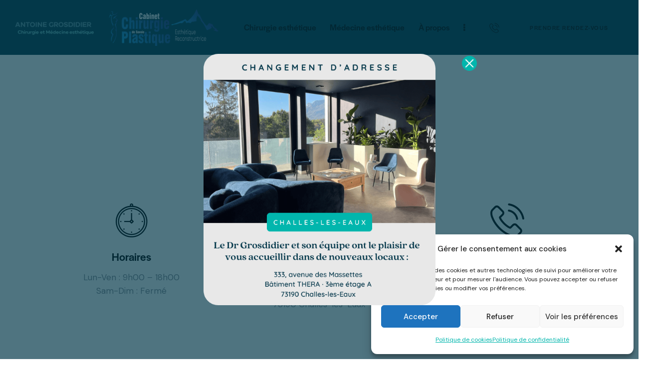

--- FILE ---
content_type: text/html; charset=UTF-8
request_url: https://xn--grosdidier-chirurgie-esthtique-zxc.com/contact/
body_size: 35365
content:
<!DOCTYPE html><html lang="fr-FR" class="no-js scheme_light"><head><meta charset="UTF-8"><meta name="viewport" content="width=device-width, initial-scale=1"><meta name="format-detection" content="telephone=no"><link rel="profile" href="//gmpg.org/xfn/11"><meta name='robots' content='index, follow, max-image-preview:large, max-snippet:-1, max-video-preview:-1' /><style>img:is([sizes="auto" i], [sizes^="auto," i]) { contain-intrinsic-size: 3000px 1500px }</style><title>Contact du Dr Antoine Grosdidier | Chirurgie esthétique en Savoie</title><meta name="description" content="Chirurgie esthétique &amp; médecine esthétique à Chambéry : augmentation mammaire, implants capillaires, rhinoplastie, botox… Contactez le cabinet" /><link rel="canonical" href="https://xn--grosdidier-chirurgie-esthtique-zxc.com/contact/" /><meta property="og:locale" content="fr_FR" /><meta property="og:type" content="article" /><meta property="og:title" content="Contact du Dr Antoine Grosdidier | Chirurgie esthétique en Savoie" /><meta property="og:description" content="Chirurgie esthétique &amp; médecine esthétique à Chambéry : augmentation mammaire, implants capillaires, rhinoplastie, botox… Contactez le cabinet" /><meta property="og:url" content="https://xn--grosdidier-chirurgie-esthtique-zxc.com/contact/" /><meta property="og:site_name" content="Chirurgie esthétique en Savoie | Dr Antoine Grosdidier" /><meta property="article:modified_time" content="2025-10-06T18:13:59+00:00" /><meta property="og:image" content="https://xn--grosdidier-chirurgie-esthtique-zxc.com/wp-content/uploads/2022/10/contact-chirurgie-esthetique-dr-grosdidier.jpg" /><meta property="og:image:width" content="1500" /><meta property="og:image:height" content="1000" /><meta property="og:image:type" content="image/jpeg" /><meta name="twitter:card" content="summary_large_image" /> <script type="application/ld+json" class="yoast-schema-graph">{"@context":"https://schema.org","@graph":[{"@type":"WebPage","@id":"https://xn--grosdidier-chirurgie-esthtique-zxc.com/contact/","url":"https://xn--grosdidier-chirurgie-esthtique-zxc.com/contact/","name":"Contact du Dr Antoine Grosdidier | Chirurgie esthétique en Savoie","isPartOf":{"@id":"https://xn--grosdidier-chirurgie-esthtique-zxc.com/#website"},"primaryImageOfPage":{"@id":"https://xn--grosdidier-chirurgie-esthtique-zxc.com/contact/#primaryimage"},"image":{"@id":"https://xn--grosdidier-chirurgie-esthtique-zxc.com/contact/#primaryimage"},"thumbnailUrl":"https://xn--grosdidier-chirurgie-esthtique-zxc.com/wp-content/uploads/2022/10/contact-chirurgie-esthetique-dr-grosdidier.jpg","datePublished":"2021-12-01T10:24:55+00:00","dateModified":"2025-10-06T18:13:59+00:00","description":"Chirurgie esthétique & médecine esthétique à Chambéry : augmentation mammaire, implants capillaires, rhinoplastie, botox… Contactez le cabinet","breadcrumb":{"@id":"https://xn--grosdidier-chirurgie-esthtique-zxc.com/contact/#breadcrumb"},"inLanguage":"fr-FR","potentialAction":[{"@type":"ReadAction","target":["https://xn--grosdidier-chirurgie-esthtique-zxc.com/contact/"]}]},{"@type":"ImageObject","inLanguage":"fr-FR","@id":"https://xn--grosdidier-chirurgie-esthtique-zxc.com/contact/#primaryimage","url":"https://xn--grosdidier-chirurgie-esthtique-zxc.com/wp-content/uploads/2022/10/contact-chirurgie-esthetique-dr-grosdidier.jpg","contentUrl":"https://xn--grosdidier-chirurgie-esthtique-zxc.com/wp-content/uploads/2022/10/contact-chirurgie-esthetique-dr-grosdidier.jpg","width":1500,"height":1000,"caption":"Chirurgie esthétique plastique en Savoie, Chambéry"},{"@type":"BreadcrumbList","@id":"https://xn--grosdidier-chirurgie-esthtique-zxc.com/contact/#breadcrumb","itemListElement":[{"@type":"ListItem","position":1,"name":"Accueil","item":"https://xn--grosdidier-chirurgie-esthtique-zxc.com/"},{"@type":"ListItem","position":2,"name":"Contact"}]},{"@type":"WebSite","@id":"https://xn--grosdidier-chirurgie-esthtique-zxc.com/#website","url":"https://xn--grosdidier-chirurgie-esthtique-zxc.com/","name":"Chirurgie esthétique en Savoie | Dr Antoine Grosdidier","description":"","potentialAction":[{"@type":"SearchAction","target":{"@type":"EntryPoint","urlTemplate":"https://xn--grosdidier-chirurgie-esthtique-zxc.com/?s={search_term_string}"},"query-input":{"@type":"PropertyValueSpecification","valueRequired":true,"valueName":"search_term_string"}}],"inLanguage":"fr-FR"}]}</script> <link rel='dns-prefetch' href='//use.typekit.net' /><link rel='dns-prefetch' href='//fonts.googleapis.com' /><link rel='dns-prefetch' href='//use.fontawesome.com' /><link rel="alternate" type="application/rss+xml" title="Chirurgie esthétique en Savoie | Dr Antoine Grosdidier &raquo; Flux" href="https://xn--grosdidier-chirurgie-esthtique-zxc.com/feed/" /><link rel="alternate" type="application/rss+xml" title="Chirurgie esthétique en Savoie | Dr Antoine Grosdidier &raquo; Flux des commentaires" href="https://xn--grosdidier-chirurgie-esthtique-zxc.com/comments/feed/" /><meta property="og:type" content="article" /><meta property="og:url" content="https://xn--grosdidier-chirurgie-esthtique-zxc.com/contact/" /><meta property="og:title" content="Contact" /><meta property="og:description" content="HorairesLun-Ven : 9h00 – 18h00Sam-Dim : FerméAdresse333, avenue des MassettesBâtiment THERA · 3ème étage A73190 Challes-les-EauxContactTél. : 04 79 85 63 96Email : dr.grosdidier@gmail.com 
 ContactVous avez des questions ou vous souhaitez prendre rendez-vous ?Contactez le cabinet via notre formulaire de contact. 
 Quelle est la préfecture de la Savoie, Chambéry ou Annecy ?" /><meta property="og:image" content="https://xn--grosdidier-chirurgie-esthtique-zxc.com/wp-content/uploads/2022/10/contact-chirurgie-esthetique-dr-grosdidier.jpg"/> <script defer src="[data-uri]"></script> <link property="stylesheet" rel='stylesheet' id='trx_addons-icons-css' href='https://xn--grosdidier-chirurgie-esthtique-zxc.com/wp-content/cache/autoptimize/css/autoptimize_single_504b26cd1097d814b3278c86632763ba.css' type='text/css' media='all' /><link property="stylesheet" rel='stylesheet' id='qw_extensions-icons-css' href='https://xn--grosdidier-chirurgie-esthtique-zxc.com/wp-content/cache/autoptimize/css/autoptimize_single_f7ac084b6c0503b62832630cd05595e2.css' type='text/css' media='all' /><link property="stylesheet" rel='stylesheet' id='asclepius-font-halyard-display-css' href='https://use.typekit.net/xog3vbp.css' type='text/css' media='all' /><link property="stylesheet" rel='stylesheet' id='asclepius-font-google_fonts-css' href='https://fonts.googleapis.com/css2?family=DM+Sans:ital,wght@0,400;0,500;0,700;1,400;1,500;1,700&#038;subset=latin,latin-ext&#038;display=swap' type='text/css' media='all' /><link property="stylesheet" rel='stylesheet' id='asclepius-fontello-css' href='https://xn--grosdidier-chirurgie-esthtique-zxc.com/wp-content/cache/autoptimize/css/autoptimize_single_94dc6914081af74d0ef4a12ac606c91d.css' type='text/css' media='all' /><style id='wp-emoji-styles-inline-css' type='text/css'>img.wp-smiley, img.emoji {
		display: inline !important;
		border: none !important;
		box-shadow: none !important;
		height: 1em !important;
		width: 1em !important;
		margin: 0 0.07em !important;
		vertical-align: -0.1em !important;
		background: none !important;
		padding: 0 !important;
	}</style><style id='font-awesome-svg-styles-default-inline-css' type='text/css'>.svg-inline--fa {
  display: inline-block;
  height: 1em;
  overflow: visible;
  vertical-align: -.125em;
}</style><link property="stylesheet" rel='stylesheet' id='font-awesome-svg-styles-css' href='https://xn--grosdidier-chirurgie-esthtique-zxc.com/wp-content/cache/autoptimize/css/autoptimize_single_6f1418503426e633c1ba7a8e7819a9b3.css' type='text/css' media='all' /><style id='font-awesome-svg-styles-inline-css' type='text/css'>.wp-block-font-awesome-icon svg::before,
   .wp-rich-text-font-awesome-icon svg::before {content: unset;}</style><style id='global-styles-inline-css' type='text/css'>:root{--wp--preset--aspect-ratio--square: 1;--wp--preset--aspect-ratio--4-3: 4/3;--wp--preset--aspect-ratio--3-4: 3/4;--wp--preset--aspect-ratio--3-2: 3/2;--wp--preset--aspect-ratio--2-3: 2/3;--wp--preset--aspect-ratio--16-9: 16/9;--wp--preset--aspect-ratio--9-16: 9/16;--wp--preset--color--black: #000000;--wp--preset--color--cyan-bluish-gray: #abb8c3;--wp--preset--color--white: #ffffff;--wp--preset--color--pale-pink: #f78da7;--wp--preset--color--vivid-red: #cf2e2e;--wp--preset--color--luminous-vivid-orange: #ff6900;--wp--preset--color--luminous-vivid-amber: #fcb900;--wp--preset--color--light-green-cyan: #7bdcb5;--wp--preset--color--vivid-green-cyan: #00d084;--wp--preset--color--pale-cyan-blue: #8ed1fc;--wp--preset--color--vivid-cyan-blue: #0693e3;--wp--preset--color--vivid-purple: #9b51e0;--wp--preset--color--bg-color: #ffffff;--wp--preset--color--bd-color: #D9E3EB;--wp--preset--color--text-dark: #04384a;--wp--preset--color--text-light: #aeb1b8;--wp--preset--color--text-link: #01b6ad;--wp--preset--color--text-hover: #0a4958;--wp--preset--color--text-link-2: #01b6ad;--wp--preset--color--text-hover-2: #01b6ad;--wp--preset--color--text-link-3: #01b6ad;--wp--preset--color--text-hover-3: #01b6ad;--wp--preset--gradient--vivid-cyan-blue-to-vivid-purple: linear-gradient(135deg,rgba(6,147,227,1) 0%,rgb(155,81,224) 100%);--wp--preset--gradient--light-green-cyan-to-vivid-green-cyan: linear-gradient(135deg,rgb(122,220,180) 0%,rgb(0,208,130) 100%);--wp--preset--gradient--luminous-vivid-amber-to-luminous-vivid-orange: linear-gradient(135deg,rgba(252,185,0,1) 0%,rgba(255,105,0,1) 100%);--wp--preset--gradient--luminous-vivid-orange-to-vivid-red: linear-gradient(135deg,rgba(255,105,0,1) 0%,rgb(207,46,46) 100%);--wp--preset--gradient--very-light-gray-to-cyan-bluish-gray: linear-gradient(135deg,rgb(238,238,238) 0%,rgb(169,184,195) 100%);--wp--preset--gradient--cool-to-warm-spectrum: linear-gradient(135deg,rgb(74,234,220) 0%,rgb(151,120,209) 20%,rgb(207,42,186) 40%,rgb(238,44,130) 60%,rgb(251,105,98) 80%,rgb(254,248,76) 100%);--wp--preset--gradient--blush-light-purple: linear-gradient(135deg,rgb(255,206,236) 0%,rgb(152,150,240) 100%);--wp--preset--gradient--blush-bordeaux: linear-gradient(135deg,rgb(254,205,165) 0%,rgb(254,45,45) 50%,rgb(107,0,62) 100%);--wp--preset--gradient--luminous-dusk: linear-gradient(135deg,rgb(255,203,112) 0%,rgb(199,81,192) 50%,rgb(65,88,208) 100%);--wp--preset--gradient--pale-ocean: linear-gradient(135deg,rgb(255,245,203) 0%,rgb(182,227,212) 50%,rgb(51,167,181) 100%);--wp--preset--gradient--electric-grass: linear-gradient(135deg,rgb(202,248,128) 0%,rgb(113,206,126) 100%);--wp--preset--gradient--midnight: linear-gradient(135deg,rgb(2,3,129) 0%,rgb(40,116,252) 100%);--wp--preset--gradient--vertical-link-to-hover: linear-gradient(to bottom,var(--theme-color-text_link) 0%,var(--theme-color-text_hover) 100%);--wp--preset--gradient--diagonal-link-to-hover: linear-gradient(to bottom right,var(--theme-color-text_link) 0%,var(--theme-color-text_hover) 100%);--wp--preset--font-size--small: 13px;--wp--preset--font-size--medium: clamp(14px, 0.875rem + ((1vw - 3.2px) * 0.619), 20px);--wp--preset--font-size--large: clamp(22.041px, 1.378rem + ((1vw - 3.2px) * 1.439), 36px);--wp--preset--font-size--x-large: clamp(25.014px, 1.563rem + ((1vw - 3.2px) * 1.751), 42px);--wp--preset--font-family--p-font: "DM Sans",sans-serif;--wp--preset--font-family--post-font: ;--wp--preset--font-family--h-1-font: halyard-display,sans-serif;--wp--preset--font-family--input-font: inherit;--wp--preset--spacing--20: 0.44rem;--wp--preset--spacing--30: 0.67rem;--wp--preset--spacing--40: 1rem;--wp--preset--spacing--50: 1.5rem;--wp--preset--spacing--60: 2.25rem;--wp--preset--spacing--70: 3.38rem;--wp--preset--spacing--80: 5.06rem;--wp--preset--shadow--natural: 6px 6px 9px rgba(0, 0, 0, 0.2);--wp--preset--shadow--deep: 12px 12px 50px rgba(0, 0, 0, 0.4);--wp--preset--shadow--sharp: 6px 6px 0px rgba(0, 0, 0, 0.2);--wp--preset--shadow--outlined: 6px 6px 0px -3px rgba(255, 255, 255, 1), 6px 6px rgba(0, 0, 0, 1);--wp--preset--shadow--crisp: 6px 6px 0px rgba(0, 0, 0, 1);--wp--custom--spacing--tiny: var(--sc-space-tiny,   1rem);--wp--custom--spacing--small: var(--sc-space-small,  2rem);--wp--custom--spacing--medium: var(--sc-space-medium, 3.3333rem);--wp--custom--spacing--large: var(--sc-space-large,  6.6667rem);--wp--custom--spacing--huge: var(--sc-space-huge,   8.6667rem);}:root { --wp--style--global--content-size: 840px;--wp--style--global--wide-size: 1290px; }:where(body) { margin: 0; }.wp-site-blocks > .alignleft { float: left; margin-right: 2em; }.wp-site-blocks > .alignright { float: right; margin-left: 2em; }.wp-site-blocks > .aligncenter { justify-content: center; margin-left: auto; margin-right: auto; }:where(.is-layout-flex){gap: 0.5em;}:where(.is-layout-grid){gap: 0.5em;}.is-layout-flow > .alignleft{float: left;margin-inline-start: 0;margin-inline-end: 2em;}.is-layout-flow > .alignright{float: right;margin-inline-start: 2em;margin-inline-end: 0;}.is-layout-flow > .aligncenter{margin-left: auto !important;margin-right: auto !important;}.is-layout-constrained > .alignleft{float: left;margin-inline-start: 0;margin-inline-end: 2em;}.is-layout-constrained > .alignright{float: right;margin-inline-start: 2em;margin-inline-end: 0;}.is-layout-constrained > .aligncenter{margin-left: auto !important;margin-right: auto !important;}.is-layout-constrained > :where(:not(.alignleft):not(.alignright):not(.alignfull)){max-width: var(--wp--style--global--content-size);margin-left: auto !important;margin-right: auto !important;}.is-layout-constrained > .alignwide{max-width: var(--wp--style--global--wide-size);}body .is-layout-flex{display: flex;}.is-layout-flex{flex-wrap: wrap;align-items: center;}.is-layout-flex > :is(*, div){margin: 0;}body .is-layout-grid{display: grid;}.is-layout-grid > :is(*, div){margin: 0;}body{padding-top: 0px;padding-right: 0px;padding-bottom: 0px;padding-left: 0px;}a:where(:not(.wp-element-button)){text-decoration: underline;}:root :where(.wp-element-button, .wp-block-button__link){background-color: #32373c;border-width: 0;color: #fff;font-family: inherit;font-size: inherit;line-height: inherit;padding: calc(0.667em + 2px) calc(1.333em + 2px);text-decoration: none;}.has-black-color{color: var(--wp--preset--color--black) !important;}.has-cyan-bluish-gray-color{color: var(--wp--preset--color--cyan-bluish-gray) !important;}.has-white-color{color: var(--wp--preset--color--white) !important;}.has-pale-pink-color{color: var(--wp--preset--color--pale-pink) !important;}.has-vivid-red-color{color: var(--wp--preset--color--vivid-red) !important;}.has-luminous-vivid-orange-color{color: var(--wp--preset--color--luminous-vivid-orange) !important;}.has-luminous-vivid-amber-color{color: var(--wp--preset--color--luminous-vivid-amber) !important;}.has-light-green-cyan-color{color: var(--wp--preset--color--light-green-cyan) !important;}.has-vivid-green-cyan-color{color: var(--wp--preset--color--vivid-green-cyan) !important;}.has-pale-cyan-blue-color{color: var(--wp--preset--color--pale-cyan-blue) !important;}.has-vivid-cyan-blue-color{color: var(--wp--preset--color--vivid-cyan-blue) !important;}.has-vivid-purple-color{color: var(--wp--preset--color--vivid-purple) !important;}.has-bg-color-color{color: var(--wp--preset--color--bg-color) !important;}.has-bd-color-color{color: var(--wp--preset--color--bd-color) !important;}.has-text-dark-color{color: var(--wp--preset--color--text-dark) !important;}.has-text-light-color{color: var(--wp--preset--color--text-light) !important;}.has-text-link-color{color: var(--wp--preset--color--text-link) !important;}.has-text-hover-color{color: var(--wp--preset--color--text-hover) !important;}.has-text-link-2-color{color: var(--wp--preset--color--text-link-2) !important;}.has-text-hover-2-color{color: var(--wp--preset--color--text-hover-2) !important;}.has-text-link-3-color{color: var(--wp--preset--color--text-link-3) !important;}.has-text-hover-3-color{color: var(--wp--preset--color--text-hover-3) !important;}.has-black-background-color{background-color: var(--wp--preset--color--black) !important;}.has-cyan-bluish-gray-background-color{background-color: var(--wp--preset--color--cyan-bluish-gray) !important;}.has-white-background-color{background-color: var(--wp--preset--color--white) !important;}.has-pale-pink-background-color{background-color: var(--wp--preset--color--pale-pink) !important;}.has-vivid-red-background-color{background-color: var(--wp--preset--color--vivid-red) !important;}.has-luminous-vivid-orange-background-color{background-color: var(--wp--preset--color--luminous-vivid-orange) !important;}.has-luminous-vivid-amber-background-color{background-color: var(--wp--preset--color--luminous-vivid-amber) !important;}.has-light-green-cyan-background-color{background-color: var(--wp--preset--color--light-green-cyan) !important;}.has-vivid-green-cyan-background-color{background-color: var(--wp--preset--color--vivid-green-cyan) !important;}.has-pale-cyan-blue-background-color{background-color: var(--wp--preset--color--pale-cyan-blue) !important;}.has-vivid-cyan-blue-background-color{background-color: var(--wp--preset--color--vivid-cyan-blue) !important;}.has-vivid-purple-background-color{background-color: var(--wp--preset--color--vivid-purple) !important;}.has-bg-color-background-color{background-color: var(--wp--preset--color--bg-color) !important;}.has-bd-color-background-color{background-color: var(--wp--preset--color--bd-color) !important;}.has-text-dark-background-color{background-color: var(--wp--preset--color--text-dark) !important;}.has-text-light-background-color{background-color: var(--wp--preset--color--text-light) !important;}.has-text-link-background-color{background-color: var(--wp--preset--color--text-link) !important;}.has-text-hover-background-color{background-color: var(--wp--preset--color--text-hover) !important;}.has-text-link-2-background-color{background-color: var(--wp--preset--color--text-link-2) !important;}.has-text-hover-2-background-color{background-color: var(--wp--preset--color--text-hover-2) !important;}.has-text-link-3-background-color{background-color: var(--wp--preset--color--text-link-3) !important;}.has-text-hover-3-background-color{background-color: var(--wp--preset--color--text-hover-3) !important;}.has-black-border-color{border-color: var(--wp--preset--color--black) !important;}.has-cyan-bluish-gray-border-color{border-color: var(--wp--preset--color--cyan-bluish-gray) !important;}.has-white-border-color{border-color: var(--wp--preset--color--white) !important;}.has-pale-pink-border-color{border-color: var(--wp--preset--color--pale-pink) !important;}.has-vivid-red-border-color{border-color: var(--wp--preset--color--vivid-red) !important;}.has-luminous-vivid-orange-border-color{border-color: var(--wp--preset--color--luminous-vivid-orange) !important;}.has-luminous-vivid-amber-border-color{border-color: var(--wp--preset--color--luminous-vivid-amber) !important;}.has-light-green-cyan-border-color{border-color: var(--wp--preset--color--light-green-cyan) !important;}.has-vivid-green-cyan-border-color{border-color: var(--wp--preset--color--vivid-green-cyan) !important;}.has-pale-cyan-blue-border-color{border-color: var(--wp--preset--color--pale-cyan-blue) !important;}.has-vivid-cyan-blue-border-color{border-color: var(--wp--preset--color--vivid-cyan-blue) !important;}.has-vivid-purple-border-color{border-color: var(--wp--preset--color--vivid-purple) !important;}.has-bg-color-border-color{border-color: var(--wp--preset--color--bg-color) !important;}.has-bd-color-border-color{border-color: var(--wp--preset--color--bd-color) !important;}.has-text-dark-border-color{border-color: var(--wp--preset--color--text-dark) !important;}.has-text-light-border-color{border-color: var(--wp--preset--color--text-light) !important;}.has-text-link-border-color{border-color: var(--wp--preset--color--text-link) !important;}.has-text-hover-border-color{border-color: var(--wp--preset--color--text-hover) !important;}.has-text-link-2-border-color{border-color: var(--wp--preset--color--text-link-2) !important;}.has-text-hover-2-border-color{border-color: var(--wp--preset--color--text-hover-2) !important;}.has-text-link-3-border-color{border-color: var(--wp--preset--color--text-link-3) !important;}.has-text-hover-3-border-color{border-color: var(--wp--preset--color--text-hover-3) !important;}.has-vivid-cyan-blue-to-vivid-purple-gradient-background{background: var(--wp--preset--gradient--vivid-cyan-blue-to-vivid-purple) !important;}.has-light-green-cyan-to-vivid-green-cyan-gradient-background{background: var(--wp--preset--gradient--light-green-cyan-to-vivid-green-cyan) !important;}.has-luminous-vivid-amber-to-luminous-vivid-orange-gradient-background{background: var(--wp--preset--gradient--luminous-vivid-amber-to-luminous-vivid-orange) !important;}.has-luminous-vivid-orange-to-vivid-red-gradient-background{background: var(--wp--preset--gradient--luminous-vivid-orange-to-vivid-red) !important;}.has-very-light-gray-to-cyan-bluish-gray-gradient-background{background: var(--wp--preset--gradient--very-light-gray-to-cyan-bluish-gray) !important;}.has-cool-to-warm-spectrum-gradient-background{background: var(--wp--preset--gradient--cool-to-warm-spectrum) !important;}.has-blush-light-purple-gradient-background{background: var(--wp--preset--gradient--blush-light-purple) !important;}.has-blush-bordeaux-gradient-background{background: var(--wp--preset--gradient--blush-bordeaux) !important;}.has-luminous-dusk-gradient-background{background: var(--wp--preset--gradient--luminous-dusk) !important;}.has-pale-ocean-gradient-background{background: var(--wp--preset--gradient--pale-ocean) !important;}.has-electric-grass-gradient-background{background: var(--wp--preset--gradient--electric-grass) !important;}.has-midnight-gradient-background{background: var(--wp--preset--gradient--midnight) !important;}.has-vertical-link-to-hover-gradient-background{background: var(--wp--preset--gradient--vertical-link-to-hover) !important;}.has-diagonal-link-to-hover-gradient-background{background: var(--wp--preset--gradient--diagonal-link-to-hover) !important;}.has-small-font-size{font-size: var(--wp--preset--font-size--small) !important;}.has-medium-font-size{font-size: var(--wp--preset--font-size--medium) !important;}.has-large-font-size{font-size: var(--wp--preset--font-size--large) !important;}.has-x-large-font-size{font-size: var(--wp--preset--font-size--x-large) !important;}.has-p-font-font-family{font-family: var(--wp--preset--font-family--p-font) !important;}.has-post-font-font-family{font-family: var(--wp--preset--font-family--post-font) !important;}.has-h-1-font-font-family{font-family: var(--wp--preset--font-family--h-1-font) !important;}.has-input-font-font-family{font-family: var(--wp--preset--font-family--input-font) !important;}
:root :where(.wp-block-button .wp-block-button__link){background-color: var(--theme-color-text_link);border-radius: 0;color: var(--theme-color-inverse_link);font-family: var(--theme-font-button_font-family);font-size: var(--theme-font-button_font-size);font-weight: var(--theme-font-button_font-weight);line-height: var(--theme-font-button_line-height);}
:where(.wp-block-post-template.is-layout-flex){gap: 1.25em;}:where(.wp-block-post-template.is-layout-grid){gap: 1.25em;}
:where(.wp-block-columns.is-layout-flex){gap: 2em;}:where(.wp-block-columns.is-layout-grid){gap: 2em;}
:root :where(.wp-block-pullquote){border-width: 1px 0;font-size: clamp(0.984em, 0.984rem + ((1vw - 0.2em) * 0.851), 1.5em);line-height: 1.6;}
:root :where(.wp-block-post-comments){padding-top: var(--wp--custom--spacing--small);}
:root :where(.wp-block-quote){border-width: 1px;}</style><link property="stylesheet" rel='stylesheet' id='contact-form-7-css' href='https://xn--grosdidier-chirurgie-esthtique-zxc.com/wp-content/cache/autoptimize/css/autoptimize_single_64ac31699f5326cb3c76122498b76f66.css' type='text/css' media='all' /><link property="stylesheet" rel='stylesheet' id='theme.css-css' href='https://xn--grosdidier-chirurgie-esthtique-zxc.com/wp-content/cache/autoptimize/css/autoptimize_single_e6fa0ab1e511473032e374f0ec4fc1ec.css' type='text/css' media='all' /><link property="stylesheet" rel='stylesheet' id='timetable_sf_style-css' href='https://xn--grosdidier-chirurgie-esthtique-zxc.com/wp-content/cache/autoptimize/css/autoptimize_single_e32a6f423146bccaaada2f720d12a750.css' type='text/css' media='all' /><link property="stylesheet" rel='stylesheet' id='timetable_gtip2_style-css' href='https://xn--grosdidier-chirurgie-esthtique-zxc.com/wp-content/cache/autoptimize/css/autoptimize_single_a96667dfd862a27bd55fb21fbde76748.css' type='text/css' media='all' /><link property="stylesheet" rel='stylesheet' id='timetable_style-css' href='https://xn--grosdidier-chirurgie-esthtique-zxc.com/wp-content/cache/autoptimize/css/autoptimize_single_d2481b36e4ed95bd939e33a2e24188e1.css' type='text/css' media='all' /><link property="stylesheet" rel='stylesheet' id='timetable_event_template-css' href='https://xn--grosdidier-chirurgie-esthtique-zxc.com/wp-content/cache/autoptimize/css/autoptimize_single_5f19a984d1e241c0af9a5b5709eb6130.css' type='text/css' media='all' /><link property="stylesheet" rel='stylesheet' id='timetable_responsive_style-css' href='https://xn--grosdidier-chirurgie-esthtique-zxc.com/wp-content/cache/autoptimize/css/autoptimize_single_82868903abaca256a911c6657ce9240a.css' type='text/css' media='all' /><link property="stylesheet" rel='stylesheet' id='timetable_font_lato-css' href='//fonts.googleapis.com/css?family=Lato%3A400%2C700&#038;ver=6.8.3' type='text/css' media='all' /><link property="stylesheet" rel='stylesheet' id='magnific-popup-css' href='https://xn--grosdidier-chirurgie-esthtique-zxc.com/wp-content/plugins/trx_addons/js/magnific/magnific-popup.min.css' type='text/css' media='all' /><link property="stylesheet" rel='stylesheet' id='twenty20-css' href='https://xn--grosdidier-chirurgie-esthtique-zxc.com/wp-content/cache/autoptimize/css/autoptimize_single_481bd1be8a010428462d1d96d83b8e0c.css' type='text/css' media='all' /><link property="stylesheet" rel='stylesheet' id='cmplz-general-css' href='https://xn--grosdidier-chirurgie-esthtique-zxc.com/wp-content/plugins/complianz-gdpr/assets/css/cookieblocker.min.css' type='text/css' media='all' /><link property="stylesheet" rel='stylesheet' id='font-awesome-official-css' href='https://use.fontawesome.com/releases/v6.2.0/css/all.css' type='text/css' media='all' integrity="sha384-SOnAn/m2fVJCwnbEYgD4xzrPtvsXdElhOVvR8ND1YjB5nhGNwwf7nBQlhfAwHAZC" crossorigin="anonymous" />
<link property="stylesheet" rel='stylesheet' id='elementor-icons-css' href='https://xn--grosdidier-chirurgie-esthtique-zxc.com/wp-content/plugins/elementor/assets/lib/eicons/css/elementor-icons.min.css' type='text/css' media='all' />
<link property="stylesheet" rel='stylesheet' id='elementor-frontend-css' href='https://xn--grosdidier-chirurgie-esthtique-zxc.com/wp-content/plugins/elementor/assets/css/frontend.min.css' type='text/css' media='all' />
<link property="stylesheet" rel='stylesheet' id='widget-spacer-css' href='https://xn--grosdidier-chirurgie-esthtique-zxc.com/wp-content/plugins/elementor/assets/css/widget-spacer.min.css' type='text/css' media='all' />
<link property="stylesheet" rel='stylesheet' id='widget-image-css' href='https://xn--grosdidier-chirurgie-esthtique-zxc.com/wp-content/plugins/elementor/assets/css/widget-image.min.css' type='text/css' media='all' />
<link property="stylesheet" rel='stylesheet' id='widget-divider-css' href='https://xn--grosdidier-chirurgie-esthtique-zxc.com/wp-content/plugins/elementor/assets/css/widget-divider.min.css' type='text/css' media='all' />
<link property="stylesheet" rel='stylesheet' id='elementor-icons-shared-0-css' href='https://xn--grosdidier-chirurgie-esthtique-zxc.com/wp-content/plugins/elementor/assets/lib/font-awesome/css/fontawesome.min.css' type='text/css' media='all' />
<link property="stylesheet" rel='stylesheet' id='elementor-icons-fa-solid-css' href='https://xn--grosdidier-chirurgie-esthtique-zxc.com/wp-content/plugins/elementor/assets/lib/font-awesome/css/solid.min.css' type='text/css' media='all' />
<link property="stylesheet" rel='stylesheet' id='trx_addons-css' href='https://xn--grosdidier-chirurgie-esthtique-zxc.com/wp-content/cache/autoptimize/css/autoptimize_single_29b5e6f44410de7d53edc5ef3e28f157.css' type='text/css' media='all' /><link property="stylesheet" rel='stylesheet' id='trx_addons-animations-css' href='https://xn--grosdidier-chirurgie-esthtique-zxc.com/wp-content/cache/autoptimize/css/autoptimize_single_8647420130f0a4ebc962c54b5af40958.css' type='text/css' media='all' /><link property="stylesheet" rel='stylesheet' id='trx_addons-cf7-css' href='https://xn--grosdidier-chirurgie-esthtique-zxc.com/wp-content/cache/autoptimize/css/autoptimize_single_f916d0a73ecfce146fc66913dcd96180.css' type='text/css' media='all' /><link property="stylesheet" rel='stylesheet' id='trx_addons-sc_icons-css' href='https://xn--grosdidier-chirurgie-esthtique-zxc.com/wp-content/cache/autoptimize/css/autoptimize_single_491446c0ba499f7d504d38a9efdcc8a4.css' type='text/css' media='all' /><link property="stylesheet" rel='stylesheet' id='elementor-post-11868-css' href='https://xn--grosdidier-chirurgie-esthtique-zxc.com/wp-content/cache/autoptimize/css/autoptimize_single_edb2ed332ad22b89dce1c0ce952618e2.css' type='text/css' media='all' /><link property="stylesheet" rel='stylesheet' id='elementor-post-8959-css' href='https://xn--grosdidier-chirurgie-esthtique-zxc.com/wp-content/cache/autoptimize/css/autoptimize_single_56ef6b5806892245aacdcbaf2fb954aa.css' type='text/css' media='all' />
<link property="stylesheet" rel='stylesheet' id='elementor-post-8909-css' href='https://xn--grosdidier-chirurgie-esthtique-zxc.com/wp-content/cache/autoptimize/css/autoptimize_single_172b095a416a916e4c3f9d834acd4f53.css' type='text/css' media='all' />

<link property="stylesheet" rel='stylesheet' id='trx_addons-sc_googlemap-css' href='https://xn--grosdidier-chirurgie-esthtique-zxc.com/wp-content/cache/autoptimize/css/autoptimize_single_bc3f53eb4fa55be1fefb91f65efae5dc.css' type='text/css' media='all' />
<link property="stylesheet" rel='stylesheet' id='trx_addons-sc_googlemap-responsive-css' href='https://xn--grosdidier-chirurgie-esthtique-zxc.com/wp-content/cache/autoptimize/css/autoptimize_single_615766f2b285118a94933bbb664b1249.css' type='text/css' media='(max-width:1023px)' />
<link property="stylesheet" rel='stylesheet' id='elementor-post-8922-css' href='https://xn--grosdidier-chirurgie-esthtique-zxc.com/wp-content/cache/autoptimize/css/autoptimize_single_acb177a24119a479de3d0944a84313e7.css' type='text/css' media='all' />



<link property="stylesheet" rel='stylesheet' id='rs-plugin-settings-css' href='https://xn--grosdidier-chirurgie-esthtique-zxc.com/wp-content/cache/autoptimize/css/autoptimize_single_08f3fa5cd7040c88c7ddf43deadde2a9.css' type='text/css' media='all' />
<style id='rs-plugin-settings-inline-css' type='text/css'>@import url(http://fonts.googleapis.com/css?family=Open+Sans:400,800,300,700,600);.tp-caption.medium_bg_red a{color:#fff;  text-decoration:none}.tp-caption.medium_bg_red a:hover{color:#fff;  text-decoration:underline}.tp-caption.roundedimage img{-webkit-border-radius:300px;  -moz-border-radius:300px;  border-radius:300px}.tp-bullets.simplebullets.navbar{height:35px;  padding:0px 0px}.tp-bullets.simplebullets .bullet{cursor:pointer;  position:relative !important;  background:rgba(0,0,0,0.5) !important;  -webkit-border-radius:10px;  border-radius:10px;  -webkit-box-shadow:none;  -moz-box-shadow:none;  box-shadow:none;  width:6px !important;  height:6px !important;  border:5px solid rgba(0,0,0,0) !important;  display:inline-block;  margin-right:2px !important;  margin-bottom:14px !important;  -webkit-transition:background-color 0.2s,border-color 0.2s;  -moz-transition:background-color 0.2s,border-color 0.2s;  -o-transition:background-color 0.2s,border-color 0.2s;  -ms-transition:background-color 0.2s,border-color 0.2s;  transition:background-color 0.2s,border-color 0.2s;  float:none !important}.tp-bullets.simplebullets .bullet.last{margin-right:0px}.tp-bullets.simplebullets .bullet:hover,.tp-bullets.simplebullets .bullet.selected{-webkit-box-shadow:none;  -moz-box-shadow:none;  box-shadow:none;background:rgba(255,255,255,1) !important;width:6px !important;  height:6px !important;  border:5px solid rgba(0,0,0,1) !important}.tparrows:before{font-family:'revicons';color:#fff;  font-style:normal;  font-weight:normal;  speak:none;  display:inline-block;  text-decoration:inherit;  margin-right:0;  margin-top:9px;  text-align:center;  width:40px;  font-size:20px}.tparrows{cursor:pointer;  background:rgba(0,0,0,0.5) !important;  -webkit-border-radius:5px;  border-radius:5px;  width:40px !important;  height:40px !important}.tparrows:hover{color:#fff}.tp-leftarrow:before{content:'\e824'}.tp-rightarrow:before{content:'\e825'}.tparrows.tp-rightarrow:before{margin-left:1px}.tparrows:hover{background:rgba(0,0,0,1) !important}</style>
<link property="stylesheet" rel='stylesheet' id='trx_addons-sc_content-css' href='https://xn--grosdidier-chirurgie-esthtique-zxc.com/wp-content/cache/autoptimize/css/autoptimize_single_f923f16cfda73595f1f986fb7325d5ba.css' type='text/css' media='all' />
<link property="stylesheet" rel='stylesheet' id='trx_addons-sc_content-responsive-css' href='https://xn--grosdidier-chirurgie-esthtique-zxc.com/wp-content/cache/autoptimize/css/autoptimize_single_a6fa9ffd360be030019c5ca65ff461fa.css' type='text/css' media='(max-width:1439px)' />
<link property="stylesheet" rel='stylesheet' id='asclepius-style-css' href='https://xn--grosdidier-chirurgie-esthtique-zxc.com/wp-content/cache/autoptimize/css/autoptimize_single_96cb7952044480f435949b5ac282f6cf.css' type='text/css' media='all' /><link property="stylesheet" rel='stylesheet' id='mediaelement-css' href='https://xn--grosdidier-chirurgie-esthtique-zxc.com/wp-includes/js/mediaelement/mediaelementplayer-legacy.min.css' type='text/css' media='all' /><link property="stylesheet" rel='stylesheet' id='wp-mediaelement-css' href='https://xn--grosdidier-chirurgie-esthtique-zxc.com/wp-includes/js/mediaelement/wp-mediaelement.min.css' type='text/css' media='all' /><link property="stylesheet" rel='stylesheet' id='asclepius-skin-default-css' href='https://xn--grosdidier-chirurgie-esthtique-zxc.com/wp-content/cache/autoptimize/css/autoptimize_single_d471b261027df59924f3eadd053ba44d.css' type='text/css' media='all' /><link property="stylesheet" rel='stylesheet' id='trx_addons_qw_extension-icons-css' href='https://xn--grosdidier-chirurgie-esthtique-zxc.com/wp-content/cache/autoptimize/css/autoptimize_single_9935c8304027602961a6a76058eb3f05.css' type='text/css' media='all' /><link property="stylesheet" rel='stylesheet' id='asclepius-plugins-css' href='https://xn--grosdidier-chirurgie-esthtique-zxc.com/wp-content/cache/autoptimize/css/autoptimize_single_fdeacf0c9e91a052a1c07ed7d7ca98a2.css' type='text/css' media='all' /><link property="stylesheet" rel='stylesheet' id='asclepius-contact-form-7-css' href='https://xn--grosdidier-chirurgie-esthtique-zxc.com/wp-content/cache/autoptimize/css/autoptimize_single_3b05cbffd6cd8bcdb88d545fa202d856.css' type='text/css' media='all' /><link property="stylesheet" rel='stylesheet' id='asclepius-custom-css' href='https://xn--grosdidier-chirurgie-esthtique-zxc.com/wp-content/cache/autoptimize/css/autoptimize_single_d3ff2d149c43adac83538cf37ce60a4e.css' type='text/css' media='all' /><link property="stylesheet" rel='stylesheet' id='trx_addons-responsive-css' href='https://xn--grosdidier-chirurgie-esthtique-zxc.com/wp-content/cache/autoptimize/css/autoptimize_single_d54994fb3b5ca213d66f922d0d75b5ce.css' type='text/css' media='(max-width:1439px)' /><link property="stylesheet" rel='stylesheet' id='trx_addons_qw_extension-icons-responsive-css' href='https://xn--grosdidier-chirurgie-esthtique-zxc.com/wp-content/cache/autoptimize/css/autoptimize_single_e2705b718116da587695d3cf52c443fe.css' type='text/css' media='all' /><link property="stylesheet" rel='stylesheet' id='trx_addons-sc_icons-responsive-css' href='https://xn--grosdidier-chirurgie-esthtique-zxc.com/wp-content/cache/autoptimize/css/autoptimize_single_568729b0dd56148407cf9b8814b5ecf9.css' type='text/css' media='(max-width:1279px)' /><link property="stylesheet" rel='stylesheet' id='asclepius-responsive-css' href='https://xn--grosdidier-chirurgie-esthtique-zxc.com/wp-content/cache/autoptimize/css/autoptimize_single_04a262b5a9df0afca882b1b0b149fee1.css' type='text/css' media='(max-width:1679px)' /><link property="stylesheet" rel='stylesheet' id='asclepius-extra-skin-default-css' href='https://xn--grosdidier-chirurgie-esthtique-zxc.com/wp-content/cache/autoptimize/css/autoptimize_single_aa37e86161e57828b6c32288de346918.css' type='text/css' media='all' /><link property="stylesheet" rel='stylesheet' id='font-awesome-official-v4shim-css' href='https://use.fontawesome.com/releases/v6.2.0/css/v4-shims.css' type='text/css' media='all' integrity="sha384-MAgG0MNwzSXBbmOw4KK9yjMrRaUNSCk3WoZPkzVC1rmhXzerY4gqk/BLNYtdOFCO" crossorigin="anonymous" /><link property="stylesheet" rel='stylesheet' id='elementor-gf-local-roboto-css' href='https://xn--grosdidier-chirurgie-esthtique-zxc.com/wp-content/cache/autoptimize/css/autoptimize_single_cc9dcd0710dfacf0bf3fad065303fb5f.css' type='text/css' media='all' /><link property="stylesheet" rel='stylesheet' id='elementor-gf-local-robotoslab-css' href='https://xn--grosdidier-chirurgie-esthtique-zxc.com/wp-content/cache/autoptimize/css/autoptimize_single_b4e7c98b94d586d56e9d012c8aa66cb5.css' type='text/css' media='all' /> <script type="text/javascript" src="https://xn--grosdidier-chirurgie-esthtique-zxc.com/wp-includes/js/jquery/jquery.min.js" id="jquery-core-js"></script> <script defer type="text/javascript" src="https://xn--grosdidier-chirurgie-esthtique-zxc.com/wp-includes/js/jquery/jquery-migrate.min.js" id="jquery-migrate-js"></script> <link rel="https://api.w.org/" href="https://xn--grosdidier-chirurgie-esthtique-zxc.com/wp-json/" /><link rel="alternate" title="JSON" type="application/json" href="https://xn--grosdidier-chirurgie-esthtique-zxc.com/wp-json/wp/v2/pages/8959" /><link rel="EditURI" type="application/rsd+xml" title="RSD" href="https://xn--grosdidier-chirurgie-esthtique-zxc.com/xmlrpc.php?rsd" /><meta name="generator" content="WordPress 6.8.3" /><link rel='shortlink' href='https://xn--grosdidier-chirurgie-esthtique-zxc.com/?p=8959' /><link rel="alternate" title="oEmbed (JSON)" type="application/json+oembed" href="https://xn--grosdidier-chirurgie-esthtique-zxc.com/wp-json/oembed/1.0/embed?url=https%3A%2F%2Fxn--grosdidier-chirurgie-esthtique-zxc.com%2Fcontact%2F" /><link rel="alternate" title="oEmbed (XML)" type="text/xml+oembed" href="https://xn--grosdidier-chirurgie-esthtique-zxc.com/wp-json/oembed/1.0/embed?url=https%3A%2F%2Fxn--grosdidier-chirurgie-esthtique-zxc.com%2Fcontact%2F&#038;format=xml" />  <script type="application/ld+json">{ "@context": "http://schema.org", "@type": "LocalBusiness", "name": "Dr Grosdidier", "image": "https://xn--grosdidier-chirurgie-esthtique-zxc.com/wp-content/uploads/elementor/thumbs/logo-chirurgie-esthetique-couleur-blanc-q5odyqi0mppblauzxcvdnx4da96sy6c0x9gjpszdog.png", "telephone": "04 79 85 63 96", "email": "dr.grosdidier@gmail.com", "address": { "@type": "PostalAddress", "streetAddress": "5, rue Général Ferrié", "addressLocality": "Chambéry", "postalCode": "73000" } }</script>  <script defer src="https://www.googletagmanager.com/gtag/js?id=G-F3QR3MV4C8"></script> <script defer src="[data-uri]"></script> <meta name="google-site-verification" content="tCxP0tVBxGNFjbvIu7oe0KGsj6ULOR-lcw9LouaWf34" />  <script defer src="[data-uri]"></script>  <noscript><iframe src="https://www.googletagmanager.com/ns.html?id=GTM-PSH8459Q"
height="0" width="0" style="display:none;visibility:hidden"></iframe></noscript> <style>.cmplz-hidden {
					display: none !important;
				}</style><meta name="generator" content="Elementor 3.32.4; features: additional_custom_breakpoints; settings: css_print_method-external, google_font-enabled, font_display-auto"><style>.e-con.e-parent:nth-of-type(n+4):not(.e-lazyloaded):not(.e-no-lazyload),
				.e-con.e-parent:nth-of-type(n+4):not(.e-lazyloaded):not(.e-no-lazyload) * {
					background-image: none !important;
				}
				@media screen and (max-height: 1024px) {
					.e-con.e-parent:nth-of-type(n+3):not(.e-lazyloaded):not(.e-no-lazyload),
					.e-con.e-parent:nth-of-type(n+3):not(.e-lazyloaded):not(.e-no-lazyload) * {
						background-image: none !important;
					}
				}
				@media screen and (max-height: 640px) {
					.e-con.e-parent:nth-of-type(n+2):not(.e-lazyloaded):not(.e-no-lazyload),
					.e-con.e-parent:nth-of-type(n+2):not(.e-lazyloaded):not(.e-no-lazyload) * {
						background-image: none !important;
					}
				}</style><meta name="generator" content="Powered by Slider Revolution 6.7.38 - responsive, Mobile-Friendly Slider Plugin for WordPress with comfortable drag and drop interface." /><link rel="icon" href="https://xn--grosdidier-chirurgie-esthtique-zxc.com/wp-content/uploads/2022/10/favicon-dr-grosdidier-120x120.png" sizes="32x32" /><link rel="icon" href="https://xn--grosdidier-chirurgie-esthtique-zxc.com/wp-content/uploads/2022/10/favicon-dr-grosdidier.png" sizes="192x192" /><link rel="apple-touch-icon" href="https://xn--grosdidier-chirurgie-esthtique-zxc.com/wp-content/uploads/2022/10/favicon-dr-grosdidier.png" /><meta name="msapplication-TileImage" content="https://xn--grosdidier-chirurgie-esthtique-zxc.com/wp-content/uploads/2022/10/favicon-dr-grosdidier.png" />
<style type="text/css" id="trx_addons-inline-styles-inline-css">.trx_addons_inline_1619279560 img.logo_image{max-height:40px;}.trx_addons_inline_21971829{width:100%;height:830px;}</style></head><body class="wp-singular page-template-default page page-id-8959 wp-embed-responsive wp-theme-asclepius hide_fixed_rows_enabled skin_default scheme_light blog_mode_page body_style_fullscreen is_single sidebar_hide expand_content remove_margins trx_addons_present header_type_custom header_style_header-custom-8909 header_position_default menu_side_none no_layout fixed_blocks_sticky elementor-default elementor-kit-11868 elementor-page elementor-page-8959"><div class="body_wrap" ><div class="page_wrap" > <a class="asclepius_skip_link skip_to_content_link" href="#content_skip_link_anchor" tabindex="0">Skip to content</a> <a class="asclepius_skip_link skip_to_footer_link" href="#footer_skip_link_anchor" tabindex="0">Skip to footer</a><header class="top_panel top_panel_custom top_panel_custom_8909 top_panel_custom_header-dr-grosdidier-avec-titre				 without_bg_image scheme_plastic"><div data-elementor-type="cpt_layouts" data-elementor-id="8909" class="elementor elementor-8909"><section class="elementor-section elementor-top-section elementor-element elementor-element-658900f elementor-section-content-middle sc_layouts_row sc_layouts_row_type_compact scheme_default elementor-section-full_width sc_layouts_hide_on_tablet sc_layouts_hide_on_mobile elementor-section-height-default elementor-section-height-default sc_fly_static" data-id="658900f" data-element_type="section" data-settings="{&quot;background_background&quot;:&quot;classic&quot;}"><div class="elementor-container elementor-column-gap-extended"><div class="elementor-column elementor-col-33 elementor-top-column elementor-element elementor-element-dee51ac sc_layouts_column_align_left sc_layouts_column sc_content_align_inherit sc_layouts_column_icons_position_left sc_fly_static" data-id="dee51ac" data-element_type="column"><div class="elementor-widget-wrap elementor-element-populated"><div class="sc_layouts_item elementor-element elementor-element-1da90de sc_fly_static elementor-widget elementor-widget-trx_sc_layouts_logo" data-id="1da90de" data-element_type="widget" data-widget_type="trx_sc_layouts_logo.default"><div class="elementor-widget-container"> <a href="https://xn--grosdidier-chirurgie-esthtique-zxc.com/"
 class="sc_layouts_logo sc_layouts_logo_default" ><img fetchpriority="high" class="logo_image"
 src="//xn--grosdidier-chirurgie-esthtique-zxc.com/wp-content/uploads/2022/10/chirurgie-esthetique-chambery-antoine-grosdidier-logo.png"
 srcset="//xn--grosdidier-chirurgie-esthtique-zxc.com/wp-content/uploads/2022/10/chirurgie-esthetique-chambery-antoine-grosdidier-logo.png 2x"
 alt="Chirurgie esthétique en Savoie | Dr Antoine Grosdidier" width="1400" height="258"></a></div></div></div></div><div class="elementor-column elementor-col-33 elementor-top-column elementor-element elementor-element-17d6f0c sc_layouts_column_align_left sc_layouts_column sc_content_align_inherit sc_layouts_column_icons_position_left sc_fly_static" data-id="17d6f0c" data-element_type="column"><div class="elementor-widget-wrap elementor-element-populated"><div class="sc_layouts_item elementor-element elementor-element-f3ecacb sc_fly_static elementor-widget elementor-widget-image" data-id="f3ecacb" data-element_type="widget" data-widget_type="image.default"><div class="elementor-widget-container"> <a href="https://xn--grosdidier-chirurgie-esthtique-zxc.com/"> <img src="https://xn--grosdidier-chirurgie-esthtique-zxc.com/wp-content/uploads/elementor/thumbs/logo-chirurgie-esthetique-couleur-blanc-q5odyqi0mppblauzxcvdnx4da96sy6c0x9gjpszdog.png" title="logo-chirurgie-esthetique-(couleur-blanc)" alt="Chirurgie esthétique &amp; médecine esthétique à Chambéry" loading="lazy" /> </a></div></div></div></div><div class="elementor-column elementor-col-33 elementor-top-column elementor-element elementor-element-74bdf10 sc_layouts_column_align_right sc_layouts_column sc_content_align_inherit sc_layouts_column_icons_position_left sc_fly_static" data-id="74bdf10" data-element_type="column"><div class="elementor-widget-wrap elementor-element-populated"><div class="sc_layouts_item elementor-element elementor-element-f0d5f8e scheme_dark sc_fly_static elementor-widget elementor-widget-trx_sc_layouts_menu" data-id="f0d5f8e" data-element_type="widget" data-widget_type="trx_sc_layouts_menu.default"><div class="elementor-widget-container"><div class="sc_layouts_iconed_text sc_layouts_menu_mobile_button"> <a class="sc_layouts_item_link sc_layouts_iconed_text_link" href="#" role="button"> <span class="sc_layouts_item_icon sc_layouts_iconed_text_icon trx_addons_icon-menu"></span> </a></div><nav class="sc_layouts_menu sc_layouts_menu_default sc_layouts_menu_dir_horizontal menu_hover_zoom_line" data-animation-in="fadeIn" data-animation-out="fadeOut" ><ul id="menu_main" class="sc_layouts_menu_nav menu_main_nav"><li id="menu-item-19148" class="menu-item menu-item-type-post_type menu-item-object-page menu-item-has-children menu-item-19148"><a href="https://xn--grosdidier-chirurgie-esthtique-zxc.com/chirurgie-esthetique/"><span>Chirurgie esthétique</span></a><ul class="sub-menu"><li id="menu-item-29680" class="menu-item menu-item-type-post_type menu-item-object-page menu-item-has-children menu-item-29680"><a href="https://xn--grosdidier-chirurgie-esthtique-zxc.com/chirurgie-esthetique-silhouette/"><span>Silhouette</span></a><ul class="sub-menu"><li id="menu-item-27888" class="menu-item menu-item-type-custom menu-item-object-custom menu-item-27888"><a href="https://xn--grosdidier-chirurgie-esthtique-zxc.com/services/abdominoplastie/"><span>Abdominoplastie</span></a></li><li id="menu-item-27891" class="menu-item menu-item-type-custom menu-item-object-custom menu-item-27891"><a href="https://xn--grosdidier-chirurgie-esthtique-zxc.com/services/bodylift/"><span>Bodylift</span></a></li><li id="menu-item-27893" class="menu-item menu-item-type-custom menu-item-object-custom menu-item-27893"><a href="https://xn--grosdidier-chirurgie-esthtique-zxc.com/services/fesses/"><span>Fesses</span></a></li><li id="menu-item-27892" class="menu-item menu-item-type-custom menu-item-object-custom menu-item-27892"><a href="https://xn--grosdidier-chirurgie-esthtique-zxc.com/services/lipoaspiration/"><span>Lipoaspiration</span></a></li><li id="menu-item-27894" class="menu-item menu-item-type-custom menu-item-object-custom menu-item-27894"><a href="https://xn--grosdidier-chirurgie-esthtique-zxc.com/services/mollet/"><span>Mollet</span></a></li></ul></li><li id="menu-item-29877" class="menu-item menu-item-type-post_type menu-item-object-page menu-item-has-children menu-item-29877"><a href="https://xn--grosdidier-chirurgie-esthtique-zxc.com/chirurgie-esthetique-visage/"><span>Visage</span></a><ul class="sub-menu"><li id="menu-item-27896" class="menu-item menu-item-type-custom menu-item-object-custom menu-item-27896"><a href="https://xn--grosdidier-chirurgie-esthtique-zxc.com/services/lifting/"><span>Lifting</span></a></li><li id="menu-item-27897" class="menu-item menu-item-type-custom menu-item-object-custom menu-item-27897"><a href="https://xn--grosdidier-chirurgie-esthtique-zxc.com/services/otoplastie/"><span>Otoplastie</span></a></li><li id="menu-item-27889" class="menu-item menu-item-type-custom menu-item-object-custom menu-item-27889"><a href="https://xn--grosdidier-chirurgie-esthtique-zxc.com/services/blepharoplastie/"><span>Paupières</span></a></li><li id="menu-item-27895" class="menu-item menu-item-type-custom menu-item-object-custom menu-item-27895"><a href="https://xn--grosdidier-chirurgie-esthtique-zxc.com/services/rhinoplastie/"><span>Rhinoplastie</span></a></li></ul></li><li id="menu-item-29878" class="menu-item menu-item-type-post_type menu-item-object-page menu-item-has-children menu-item-29878"><a href="https://xn--grosdidier-chirurgie-esthtique-zxc.com/chirurgie-esthetique-seins/"><span>Seins</span></a><ul class="sub-menu"><li id="menu-item-28149" class="menu-item menu-item-type-custom menu-item-object-custom menu-item-has-children menu-item-28149"><a href="#"><span>Augmentation mammaire</span></a><ul class="sub-menu"><li id="menu-item-27899" class="menu-item menu-item-type-custom menu-item-object-custom menu-item-27899"><a href="https://xn--grosdidier-chirurgie-esthtique-zxc.com/services/augmentation-mammaire-par-prothese/"><span>Prothèses</span></a></li><li id="menu-item-27898" class="menu-item menu-item-type-custom menu-item-object-custom menu-item-27898"><a href="https://xn--grosdidier-chirurgie-esthtique-zxc.com/services/augmentation-mammaire-lipomodelage/"><span>Lipomodelage</span></a></li></ul></li><li id="menu-item-27901" class="menu-item menu-item-type-custom menu-item-object-custom menu-item-27901"><a href="https://xn--grosdidier-chirurgie-esthtique-zxc.com/services/ptose-mammaire/"><span>Ptose mammaire</span></a></li><li id="menu-item-27902" class="menu-item menu-item-type-custom menu-item-object-custom menu-item-27902"><a href="https://xn--grosdidier-chirurgie-esthtique-zxc.com/services/reduction-mammaire/"><span>Réduction mammaire</span></a></li></ul></li><li id="menu-item-29879" class="menu-item menu-item-type-post_type menu-item-object-page menu-item-has-children menu-item-29879"><a href="https://xn--grosdidier-chirurgie-esthtique-zxc.com/chirurgie-esthetique-homme/"><span>Homme</span></a><ul class="sub-menu"><li id="menu-item-27885" class="menu-item menu-item-type-custom menu-item-object-custom menu-item-27885"><a href="https://xn--grosdidier-chirurgie-esthtique-zxc.com/services/gynecomastie/"><span>Gynécomastie</span></a></li><li id="menu-item-27884" class="menu-item menu-item-type-custom menu-item-object-custom menu-item-27884"><a href="https://xn--grosdidier-chirurgie-esthtique-zxc.com/services/implants-capillaires/"><span>Implants capillaires</span></a></li><li id="menu-item-27886" class="menu-item menu-item-type-custom menu-item-object-custom menu-item-27886"><a href="https://xn--grosdidier-chirurgie-esthtique-zxc.com/services/implants-pectoraux/"><span>Implants pectoraux</span></a></li></ul></li></ul></li><li id="menu-item-22141" class="menu-item menu-item-type-post_type menu-item-object-page menu-item-has-children menu-item-22141"><a href="https://xn--grosdidier-chirurgie-esthtique-zxc.com/medecine-esthetique/"><span>Médecine esthétique</span></a><ul class="sub-menu"><li id="menu-item-27878" class="menu-item menu-item-type-custom menu-item-object-custom menu-item-27878"><a href="https://xn--grosdidier-chirurgie-esthtique-zxc.com/services/acide-hyaluronique/"><span>Acide hyaluronique</span></a></li><li id="menu-item-27876" class="menu-item menu-item-type-custom menu-item-object-custom menu-item-27876"><a href="https://xn--grosdidier-chirurgie-esthtique-zxc.com/services/botox/"><span>Botox</span></a></li><li id="menu-item-29895" class="menu-item menu-item-type-custom menu-item-object-custom menu-item-29895"><a href="https://xn--grosdidier-chirurgie-esthtique-zxc.com/services/epilation-laser/"><span>Épilation laser</span></a></li><li id="menu-item-27877" class="menu-item menu-item-type-custom menu-item-object-custom menu-item-27877"><a href="https://xn--grosdidier-chirurgie-esthtique-zxc.com/services/laser-co2/"><span>Laser CO2</span></a></li><li id="menu-item-30312" class="menu-item menu-item-type-custom menu-item-object-custom menu-item-30312"><a href="https://xn--grosdidier-chirurgie-esthtique-zxc.com/services/rhinoplastie-medicale/"><span>Rhinoplastie médicale</span></a></li><li id="menu-item-42359" class="menu-item menu-item-type-custom menu-item-object-custom menu-item-42359"><a href="https://www.grosdidier-laser-esthetique.com/services/cryolipolyse/"><span>Cryolipolyse</span></a></li><li id="menu-item-42358" class="menu-item menu-item-type-custom menu-item-object-custom menu-item-42358"><a href="https://www.grosdidier-laser-esthetique.com/services/cellulite/"><span>Cellulite</span></a></li></ul></li><li id="menu-item-27874" class="menu-item menu-item-type-post_type menu-item-object-page menu-item-27874"><a href="https://xn--grosdidier-chirurgie-esthtique-zxc.com/a-propos/"><span>À propos</span></a></li><li id="menu-item-30024" class="menu-item menu-item-type-post_type menu-item-object-page menu-item-30024"><a href="https://xn--grosdidier-chirurgie-esthtique-zxc.com/lieux-interventions/"><span>Lieux d’interventions</span></a></li><li id="menu-item-30225" class="menu-item menu-item-type-post_type menu-item-object-page menu-item-30225"><a href="https://xn--grosdidier-chirurgie-esthtique-zxc.com/tarifs/"><span>Tarifs</span></a></li><li id="menu-item-28206" class="menu-item menu-item-type-post_type menu-item-object-page current-menu-item page_item page-item-8959 current_page_item menu-item-28206"><a href="https://xn--grosdidier-chirurgie-esthtique-zxc.com/contact/" aria-current="page"><span>Contact</span></a></li><li id="menu-item-42429" class="menu-item menu-item-type-post_type menu-item-object-page menu-item-42429"><a href="https://xn--grosdidier-chirurgie-esthtique-zxc.com/blog/"><span>Blog</span></a></li></ul></nav></div></div><div class="sc_layouts_item elementor-element elementor-element-b8b12d4 scheme_dark sc_fly_static elementor-widget elementor-widget-trx_sc_layouts_iconed_text" data-id="b8b12d4" data-element_type="widget" data-widget_type="trx_sc_layouts_iconed_text.default"><div class="elementor-widget-container"><div class="sc_layouts_iconed_text" ><a href="tel:0479856396" class="sc_layouts_item_link sc_layouts_iconed_text_link"><span class="sc_layouts_item_icon sc_layouts_iconed_text_icon icon-phone-call sc_icon_type_icons"></span></a></div></div></div><div class="sc_layouts_item elementor-element elementor-element-d0eb558 sc_layouts_hide_on_mobile scheme_dark sc_fly_static elementor-widget elementor-widget-trx_sc_button" data-id="d0eb558" data-element_type="widget" data-widget_type="trx_sc_button.default"><div class="elementor-widget-container"><div	class="sc_item_button sc_button_wrap" ><a href="https://xn--grosdidier-chirurgie-esthtique-zxc.com/contact/" class="sc_button hide_on_mobile sc_button_default sc_button_size_small sc_button_icon_left color_style_link2" ><span class="sc_button_text"><span class="sc_button_title">Prendre rendez-vous</span></span></a></div></div></div></div></div></div></section><section class="elementor-section elementor-top-section elementor-element elementor-element-fab5ce0 elementor-section-content-middle sc_layouts_row sc_layouts_row_type_compact scheme_light sc_layouts_hide_on_wide sc_layouts_hide_on_desktop sc_layouts_hide_on_notebook elementor-section-boxed elementor-section-height-default elementor-section-height-default sc_fly_static" data-id="fab5ce0" data-element_type="section" data-settings="{&quot;background_background&quot;:&quot;classic&quot;}"><div class="elementor-container elementor-column-gap-extended"><div class="elementor-column elementor-col-50 elementor-top-column elementor-element elementor-element-0ad4779 sc_layouts_column_align_left sc_layouts_column sc_content_align_left sc_layouts_column_icons_position_left sc_fly_static" data-id="0ad4779" data-element_type="column"><div class="elementor-widget-wrap elementor-element-populated"><div class="sc_layouts_item elementor-element elementor-element-102b585 sc_fly_static elementor-widget elementor-widget-trx_sc_layouts_logo" data-id="102b585" data-element_type="widget" data-widget_type="trx_sc_layouts_logo.default"><div class="elementor-widget-container"> <a href="https://xn--grosdidier-chirurgie-esthtique-zxc.com/"
 class="sc_layouts_logo sc_layouts_logo_default trx_addons_inline_1619279560" ><img fetchpriority="high" class="logo_image"
 src="//xn--grosdidier-chirurgie-esthtique-zxc.com/wp-content/uploads/2022/10/chirurgie-esthetique-chambery-antoine-grosdidier-logo.png"
 srcset="//xn--grosdidier-chirurgie-esthtique-zxc.com/wp-content/uploads/2022/10/chirurgie-esthetique-chambery-antoine-grosdidier-logo.png 2x"
 alt="Chirurgie esthétique en Savoie | Dr Antoine Grosdidier" width="1400" height="258"></a></div></div></div></div><div class="elementor-column elementor-col-50 elementor-top-column elementor-element elementor-element-4c77131 sc_layouts_column_align_right sc_layouts_column sc_content_align_inherit sc_layouts_column_icons_position_left sc_fly_static" data-id="4c77131" data-element_type="column"><div class="elementor-widget-wrap elementor-element-populated"><div class="sc_layouts_item elementor-element elementor-element-2877e68 scheme_dark sc_fly_static elementor-widget elementor-widget-trx_sc_layouts_menu" data-id="2877e68" data-element_type="widget" data-widget_type="trx_sc_layouts_menu.default"><div class="elementor-widget-container"><div class="sc_layouts_iconed_text sc_layouts_menu_mobile_button_burger sc_layouts_menu_mobile_button without_menu"> <a class="sc_layouts_item_link sc_layouts_iconed_text_link" href="#" role="button"> <span class="sc_layouts_item_icon sc_layouts_iconed_text_icon trx_addons_icon-menu"></span> </a></div></div></div><div class="sc_layouts_item elementor-element elementor-element-46b7024 scheme_dark sc_fly_static elementor-widget elementor-widget-trx_sc_layouts_iconed_text" data-id="46b7024" data-element_type="widget" data-widget_type="trx_sc_layouts_iconed_text.default"><div class="elementor-widget-container"><div class="sc_layouts_iconed_text" ><a href="tel:0479856396" class="sc_layouts_item_link sc_layouts_iconed_text_link"><span class="sc_layouts_item_icon sc_layouts_iconed_text_icon icon-phone-call sc_icon_type_icons"></span></a></div></div></div><div class="sc_layouts_item elementor-element elementor-element-69fda9c sc_layouts_hide_on_mobile scheme_dark sc_fly_static elementor-widget elementor-widget-trx_sc_button" data-id="69fda9c" data-element_type="widget" data-widget_type="trx_sc_button.default"><div class="elementor-widget-container"><div	class="sc_item_button sc_button_wrap" ><a href="https://xn--grosdidier-chirurgie-esthtique-zxc.com/contact/" class="sc_button hide_on_mobile sc_button_default sc_button_size_small sc_button_icon_left" ><span class="sc_button_text"><span class="sc_button_title">Prendre rendez-vous</span></span></a></div></div></div></div></div></div></section><section class="elementor-section elementor-top-section elementor-element elementor-element-c906516 elementor-section-boxed elementor-section-height-default elementor-section-height-default sc_fly_static" data-id="c906516" data-element_type="section" data-settings="{&quot;background_background&quot;:&quot;classic&quot;}"><div class="elementor-container elementor-column-gap-extended"><div class="elementor-column elementor-col-100 elementor-top-column elementor-element elementor-element-85bff64 sc_content_align_inherit sc_layouts_column_icons_position_left sc_fly_static" data-id="85bff64" data-element_type="column"><div class="elementor-widget-wrap elementor-element-populated"><div class="sc_layouts_item elementor-element elementor-element-51696f30 sc_height_huge sc_fly_static elementor-widget elementor-widget-spacer" data-id="51696f30" data-element_type="widget" data-widget_type="spacer.default"><div class="elementor-widget-container"><div class="elementor-spacer"><div class="elementor-spacer-inner"></div></div></div></div><div class="sc_layouts_item elementor-element elementor-element-7266ae13 scheme_light sc_fly_static elementor-widget elementor-widget-trx_sc_layouts_title" data-id="7266ae13" data-element_type="widget" data-widget_type="trx_sc_layouts_title.default"><div class="elementor-widget-container"><div class="sc_layouts_title sc_align_center with_content without_image without_tint" ><div class="sc_layouts_title_content"><div class="sc_layouts_title_title"><h1 class="sc_layouts_title_caption">Contact</h1></div></div></div></div></div><div class="sc_layouts_item elementor-element elementor-element-34cae5e4 sc_height_tiny sc_fly_static elementor-widget elementor-widget-spacer" data-id="34cae5e4" data-element_type="widget" data-widget_type="spacer.default"><div class="elementor-widget-container"><div class="elementor-spacer"><div class="elementor-spacer-inner"></div></div></div></div><div class="sc_layouts_item elementor-element elementor-element-ff4b2de scheme_light elementor-view-default sc_fly_static elementor-widget elementor-widget-icon" data-id="ff4b2de" data-element_type="widget" data-widget_type="icon.default"><div class="elementor-widget-container"><div class="elementor-icon-wrapper"><div class="elementor-icon"> <i aria-hidden="true" class="fas fa-caret-down"></i></div></div></div></div></div></div></div></section></div></header><div class="menu_mobile_overlay scheme_dark"></div><div class="menu_mobile menu_mobile_fullscreen scheme_dark"><div class="menu_mobile_inner with_widgets"><div class="menu_mobile_header_wrap"> <a class="sc_layouts_logo" href="https://xn--grosdidier-chirurgie-esthtique-zxc.com/"> <span class="logo_text">Chirurgie esthétique en Savoie | Dr Antoine Grosdidier</span> </a> <span class="menu_mobile_close menu_button_close" tabindex="0"><span class="menu_button_close_text">Close</span><span class="menu_button_close_icon"></span></span></div><div class="menu_mobile_content_wrap content_wrap"><div class="menu_mobile_content_wrap_inner without_socials"><nav class="menu_mobile_nav_area"><ul id="mobile-menu_mobile" class=" menu_mobile_nav"><li class="menu-item menu-item-type-post_type menu-item-object-page menu-item-has-children menu-item-19148"><a href="https://xn--grosdidier-chirurgie-esthtique-zxc.com/chirurgie-esthetique/"><span>Chirurgie esthétique</span></a><ul class="sub-menu"><li class="menu-item menu-item-type-post_type menu-item-object-page menu-item-has-children menu-item-29680"><a href="https://xn--grosdidier-chirurgie-esthtique-zxc.com/chirurgie-esthetique-silhouette/"><span>Silhouette</span></a><ul class="sub-menu"><li class="menu-item menu-item-type-custom menu-item-object-custom menu-item-27888"><a href="https://xn--grosdidier-chirurgie-esthtique-zxc.com/services/abdominoplastie/"><span>Abdominoplastie</span></a></li><li class="menu-item menu-item-type-custom menu-item-object-custom menu-item-27891"><a href="https://xn--grosdidier-chirurgie-esthtique-zxc.com/services/bodylift/"><span>Bodylift</span></a></li><li class="menu-item menu-item-type-custom menu-item-object-custom menu-item-27893"><a href="https://xn--grosdidier-chirurgie-esthtique-zxc.com/services/fesses/"><span>Fesses</span></a></li><li class="menu-item menu-item-type-custom menu-item-object-custom menu-item-27892"><a href="https://xn--grosdidier-chirurgie-esthtique-zxc.com/services/lipoaspiration/"><span>Lipoaspiration</span></a></li><li class="menu-item menu-item-type-custom menu-item-object-custom menu-item-27894"><a href="https://xn--grosdidier-chirurgie-esthtique-zxc.com/services/mollet/"><span>Mollet</span></a></li></ul></li><li class="menu-item menu-item-type-post_type menu-item-object-page menu-item-has-children menu-item-29877"><a href="https://xn--grosdidier-chirurgie-esthtique-zxc.com/chirurgie-esthetique-visage/"><span>Visage</span></a><ul class="sub-menu"><li class="menu-item menu-item-type-custom menu-item-object-custom menu-item-27896"><a href="https://xn--grosdidier-chirurgie-esthtique-zxc.com/services/lifting/"><span>Lifting</span></a></li><li class="menu-item menu-item-type-custom menu-item-object-custom menu-item-27897"><a href="https://xn--grosdidier-chirurgie-esthtique-zxc.com/services/otoplastie/"><span>Otoplastie</span></a></li><li class="menu-item menu-item-type-custom menu-item-object-custom menu-item-27889"><a href="https://xn--grosdidier-chirurgie-esthtique-zxc.com/services/blepharoplastie/"><span>Paupières</span></a></li><li class="menu-item menu-item-type-custom menu-item-object-custom menu-item-27895"><a href="https://xn--grosdidier-chirurgie-esthtique-zxc.com/services/rhinoplastie/"><span>Rhinoplastie</span></a></li></ul></li><li class="menu-item menu-item-type-post_type menu-item-object-page menu-item-has-children menu-item-29878"><a href="https://xn--grosdidier-chirurgie-esthtique-zxc.com/chirurgie-esthetique-seins/"><span>Seins</span></a><ul class="sub-menu"><li class="menu-item menu-item-type-custom menu-item-object-custom menu-item-has-children menu-item-28149"><a href="#"><span>Augmentation mammaire</span></a><ul class="sub-menu"><li class="menu-item menu-item-type-custom menu-item-object-custom menu-item-27899"><a href="https://xn--grosdidier-chirurgie-esthtique-zxc.com/services/augmentation-mammaire-par-prothese/"><span>Prothèses</span></a></li><li class="menu-item menu-item-type-custom menu-item-object-custom menu-item-27898"><a href="https://xn--grosdidier-chirurgie-esthtique-zxc.com/services/augmentation-mammaire-lipomodelage/"><span>Lipomodelage</span></a></li></ul></li><li class="menu-item menu-item-type-custom menu-item-object-custom menu-item-27901"><a href="https://xn--grosdidier-chirurgie-esthtique-zxc.com/services/ptose-mammaire/"><span>Ptose mammaire</span></a></li><li class="menu-item menu-item-type-custom menu-item-object-custom menu-item-27902"><a href="https://xn--grosdidier-chirurgie-esthtique-zxc.com/services/reduction-mammaire/"><span>Réduction mammaire</span></a></li></ul></li><li class="menu-item menu-item-type-post_type menu-item-object-page menu-item-has-children menu-item-29879"><a href="https://xn--grosdidier-chirurgie-esthtique-zxc.com/chirurgie-esthetique-homme/"><span>Homme</span></a><ul class="sub-menu"><li class="menu-item menu-item-type-custom menu-item-object-custom menu-item-27885"><a href="https://xn--grosdidier-chirurgie-esthtique-zxc.com/services/gynecomastie/"><span>Gynécomastie</span></a></li><li class="menu-item menu-item-type-custom menu-item-object-custom menu-item-27884"><a href="https://xn--grosdidier-chirurgie-esthtique-zxc.com/services/implants-capillaires/"><span>Implants capillaires</span></a></li><li class="menu-item menu-item-type-custom menu-item-object-custom menu-item-27886"><a href="https://xn--grosdidier-chirurgie-esthtique-zxc.com/services/implants-pectoraux/"><span>Implants pectoraux</span></a></li></ul></li></ul></li><li class="menu-item menu-item-type-post_type menu-item-object-page menu-item-has-children menu-item-22141"><a href="https://xn--grosdidier-chirurgie-esthtique-zxc.com/medecine-esthetique/"><span>Médecine esthétique</span></a><ul class="sub-menu"><li class="menu-item menu-item-type-custom menu-item-object-custom menu-item-27878"><a href="https://xn--grosdidier-chirurgie-esthtique-zxc.com/services/acide-hyaluronique/"><span>Acide hyaluronique</span></a></li><li class="menu-item menu-item-type-custom menu-item-object-custom menu-item-27876"><a href="https://xn--grosdidier-chirurgie-esthtique-zxc.com/services/botox/"><span>Botox</span></a></li><li class="menu-item menu-item-type-custom menu-item-object-custom menu-item-29895"><a href="https://xn--grosdidier-chirurgie-esthtique-zxc.com/services/epilation-laser/"><span>Épilation laser</span></a></li><li class="menu-item menu-item-type-custom menu-item-object-custom menu-item-27877"><a href="https://xn--grosdidier-chirurgie-esthtique-zxc.com/services/laser-co2/"><span>Laser CO2</span></a></li><li class="menu-item menu-item-type-custom menu-item-object-custom menu-item-30312"><a href="https://xn--grosdidier-chirurgie-esthtique-zxc.com/services/rhinoplastie-medicale/"><span>Rhinoplastie médicale</span></a></li><li class="menu-item menu-item-type-custom menu-item-object-custom menu-item-42359"><a href="https://www.grosdidier-laser-esthetique.com/services/cryolipolyse/"><span>Cryolipolyse</span></a></li><li class="menu-item menu-item-type-custom menu-item-object-custom menu-item-42358"><a href="https://www.grosdidier-laser-esthetique.com/services/cellulite/"><span>Cellulite</span></a></li></ul></li><li class="menu-item menu-item-type-post_type menu-item-object-page menu-item-27874"><a href="https://xn--grosdidier-chirurgie-esthtique-zxc.com/a-propos/"><span>À propos</span></a></li><li class="menu-item menu-item-type-post_type menu-item-object-page menu-item-30024"><a href="https://xn--grosdidier-chirurgie-esthtique-zxc.com/lieux-interventions/"><span>Lieux d’interventions</span></a></li><li class="menu-item menu-item-type-post_type menu-item-object-page menu-item-30225"><a href="https://xn--grosdidier-chirurgie-esthtique-zxc.com/tarifs/"><span>Tarifs</span></a></li><li class="menu-item menu-item-type-post_type menu-item-object-page current-menu-item page_item page-item-8959 current_page_item menu-item-28206"><a href="https://xn--grosdidier-chirurgie-esthtique-zxc.com/contact/" aria-current="page"><span>Contact</span></a></li><li class="menu-item menu-item-type-post_type menu-item-object-page menu-item-42429"><a href="https://xn--grosdidier-chirurgie-esthtique-zxc.com/blog/"><span>Blog</span></a></li></ul></nav></div></div><div class="menu_mobile_widgets_area"></div></div></div><div class="page_content_wrap"><div class="content_wrap_fullscreen"><div class="content"> <span id="content_skip_link_anchor" class="asclepius_skip_link_anchor"></span><article id="post-8959"
 class="post_item_single post_type_page post-8959 page type-page status-publish has-post-thumbnail hentry"><div class="post_content entry-content"><div data-elementor-type="wp-page" data-elementor-id="8959" class="elementor elementor-8959"><section class="elementor-section elementor-top-section elementor-element elementor-element-9c87c45 elementor-section-boxed elementor-section-height-default elementor-section-height-default sc_fly_static" data-id="9c87c45" data-element_type="section"><div class="elementor-container elementor-column-gap-extended"><div class="elementor-column elementor-col-100 elementor-top-column elementor-element elementor-element-76b4618 sc_content_align_inherit sc_layouts_column_icons_position_left sc_fly_static" data-id="76b4618" data-element_type="column"><div class="elementor-widget-wrap elementor-element-populated"><div class="elementor-element elementor-element-5101ea4 sc_height_huge sc_fly_static elementor-widget elementor-widget-spacer" data-id="5101ea4" data-element_type="widget" data-widget_type="spacer.default"><div class="elementor-widget-container"><div class="elementor-spacer"><div class="elementor-spacer-inner"></div></div></div></div><div class="elementor-element elementor-element-4e616cc scheme_light sc_fly_static elementor-widget elementor-widget-trx_sc_icons" data-id="4e616cc" data-element_type="widget" data-widget_type="trx_sc_icons.default"><div class="elementor-widget-container"><div 	class="sc_icons scheme_light sc_icons_default sc_icons_size_medium sc_align_center" ><div class="sc_icons_columns_wrap sc_item_columns trx_addons_columns_wrap columns_padding_bottom columns_in_single_row" ><div class="trx_addons_column-1_3"><div class="sc_icons_item"><div class="sc_icons_icon sc_icon_type_ icon-wall-clock" ><span class="sc_icon_type_ icon-wall-clock"></span></div><div class="sc_icons_item_details"><h4 class="sc_icons_item_title"><span>Horaires</span></h4><div class="sc_icons_item_description" style="color:#868A94;"><span>Lun-Ven : 9h00 – 18h00</span><span>Sam-Dim : Fermé</span></div></div></div></div><div class="trx_addons_column-1_3"><div class="sc_icons_item"><div class="sc_icons_icon sc_icon_type_ icon-locator" ><span class="sc_icon_type_ icon-locator"></span></div><div class="sc_icons_item_details"><h4 class="sc_icons_item_title"><span>Adresse</span></h4><div class="sc_icons_item_description" style="color:#868A94;"><span>333, avenue des Massettes</span><span>Bâtiment THERA · 3ème étage A</span><span>73190 Challes-les-Eaux</span></div></div></div></div><div class="trx_addons_column-1_3"><div class="sc_icons_item with_more"><div class="sc_icons_icon sc_icon_type_ icon-phone-call" ><span class="sc_icon_type_ icon-phone-call"></span></div><div class="sc_icons_item_details"><h4 class="sc_icons_item_title"><span>Contact</span></h4><div class="sc_icons_item_description" style="color:#868A94;"><span>Tél. : 04 79 85 63 96</span><span>Email : dr.grosdidier@gmail.com</span></div></div></div></div></div></div></div></div><div class="elementor-element elementor-element-d5bc711 sc_height_huge sc_fly_static elementor-widget elementor-widget-spacer" data-id="d5bc711" data-element_type="widget" data-widget_type="spacer.default"><div class="elementor-widget-container"><div class="elementor-spacer"><div class="elementor-spacer-inner"></div></div></div></div></div></div></div></section><section class="elementor-section elementor-top-section elementor-element elementor-element-4e7f795e elementor-section-full_width elementor-section-content-middle scheme_light elementor-section-height-default elementor-section-height-default sc_fly_static" data-id="4e7f795e" data-element_type="section" data-settings="{&quot;background_background&quot;:&quot;classic&quot;}"><div class="elementor-container elementor-column-gap-no"><div class="elementor-column elementor-col-50 elementor-top-column elementor-element elementor-element-895b79c sc_content_align_inherit sc_layouts_column_icons_position_left sc_fly_static" data-id="895b79c" data-element_type="column"><div class="elementor-widget-wrap elementor-element-populated"><div class="elementor-element elementor-element-259fc7a sc_fly_static elementor-widget elementor-widget-trx_sc_googlemap" data-id="259fc7a" data-element_type="widget" data-widget_type="trx_sc_googlemap.default"><div class="elementor-widget-container"><div id="sc_googlemap_1672250031_wrap" class="sc_googlemap_wrap"><div id="sc_googlemap_1672250031"			class="sc_item_content sc_map sc_googlemap sc_googlemap_default trx_addons_inline_21971829"
 data-zoom="18"
 data-center=""
 data-style="dark"
 data-map-id=""
 data-cluster-icon=""
 ><iframe
 src="https://maps.google.com/maps?t=m&output=embed&iwloc=near&z=18&q=333+avenue+des+Massettes+73190+Challes-les-Eaux"
 aria-label=""></iframe></div></div></div></div></div></div><div class="elementor-column elementor-col-50 elementor-top-column elementor-element elementor-element-7e263d87 sc_content_align_inherit sc_layouts_column_icons_position_left sc_fly_static" data-id="7e263d87" data-element_type="column"><div class="elementor-widget-wrap elementor-element-populated"><div class="elementor-element elementor-element-53e3601b sc_height_medium sc_layouts_hide_on_wide sc_layouts_hide_on_desktop sc_fly_static elementor-widget elementor-widget-spacer" data-id="53e3601b" data-element_type="widget" data-widget_type="spacer.default"><div class="elementor-widget-container"><div class="elementor-spacer"><div class="elementor-spacer-inner"></div></div></div></div><div class="elementor-element elementor-element-1a4a9549 scheme_light sc_fly_static elementor-widget elementor-widget-trx_sc_title" data-id="1a4a9549" data-element_type="widget" data-widget_type="trx_sc_title.default"><div class="elementor-widget-container"><div		class="sc_title scheme_light sc_title_default" ><span class="sc_item_subtitle sc_title_subtitle sc_item_subtitle_above sc_item_title_style_default">Contact</span><h2 class="sc_item_title sc_title_title sc_item_title_style_default sc_item_title_tag"
 ><span class="sc_item_title_text">Vous avez des questions ou vous souhaitez prendre rendez-vous ?</span></h2><div class="sc_item_descr sc_title_descr"><p>Contactez le cabinet via notre formulaire de contact.</p></div></div></div></div><div class="elementor-element elementor-element-29406d7e sc_fly_static elementor-widget elementor-widget-spacer" data-id="29406d7e" data-element_type="widget" data-widget_type="spacer.default"><div class="elementor-widget-container"><div class="elementor-spacer"><div class="elementor-spacer-inner"></div></div></div></div><div class="elementor-element elementor-element-0fe6565 sc_fly_static elementor-widget elementor-widget-trx_sc_contact_form_7" data-id="0fe6565" data-element_type="widget" data-widget_type="trx_sc_contact_form_7.default"><div class="elementor-widget-container"><div class="wpcf7 no-js" id="wpcf7-f30178-p8959-o1" lang="fr-FR" dir="ltr" data-wpcf7-id="30178"><div class="screen-reader-response"><p role="status" aria-live="polite" aria-atomic="true"></p><ul></ul></div><form action="/contact/#wpcf7-f30178-p8959-o1" method="post" class="wpcf7-form init" aria-label="Formulaire de contact" novalidate="novalidate" data-status="init"><fieldset class="hidden-fields-container"><input type="hidden" name="_wpcf7" value="30178" /><input type="hidden" name="_wpcf7_version" value="6.1.2" /><input type="hidden" name="_wpcf7_locale" value="fr_FR" /><input type="hidden" name="_wpcf7_unit_tag" value="wpcf7-f30178-p8959-o1" /><input type="hidden" name="_wpcf7_container_post" value="8959" /><input type="hidden" name="_wpcf7_posted_data_hash" value="" /></fieldset><div class="form-style-8"><div class="columns_wrap"><div class="column-1_1"><p><span class="style-line"><span class="wpcf7-form-control-wrap" data-name="your-name"><input size="40" maxlength="400" class="wpcf7-form-control wpcf7-text wpcf7-validates-as-required" aria-required="true" aria-invalid="false" placeholder="Nom &amp; prénom" value="" type="text" name="your-name" /></span></span></p></div></div><div class="columns_wrap"><div class="column-1_1"><p><span class="style-line"><span class="wpcf7-form-control-wrap" data-name="your-email"><input size="40" maxlength="400" class="wpcf7-form-control wpcf7-email wpcf7-validates-as-required wpcf7-text wpcf7-validates-as-email" aria-required="true" aria-invalid="false" placeholder="Email" value="" type="email" name="your-email" /></span></span></p></div></div><div class="columns_wrap margin-bottom"><div class="column-1_1"><p><span class="style-line"><span class="wpcf7-form-control-wrap" data-name="your-message"><textarea cols="40" rows="10" maxlength="500" minlength="20" class="wpcf7-form-control wpcf7-textarea wpcf7-validates-as-required" aria-required="true" aria-invalid="false" placeholder="Message" name="your-message"></textarea></span></span></p></div></div><div class="columns_wrap margin-bottom"><div class="column-1_1"><p><span class="style-line"><span class="wpcf7-form-control-wrap" data-name="quiz-prefecture"><label><span class="wpcf7-quiz-label">Quelle est la préfecture de la Savoie, Chambéry ou Annecy ?</span> <input size="40" class="wpcf7-form-control wpcf7-quiz" autocomplete="off" aria-required="true" aria-invalid="false" type="text" name="quiz-prefecture" /></label><input type="hidden" name="_wpcf7_quiz_answer_quiz-prefecture" value="12c4f633c0c37f4735c3774dfc885bf7" /></span></span></p></div></div><p><input class="wpcf7-form-control wpcf7-submit has-spinner" type="submit" value="Envoyer" /></p></div><p style="display: none !important;" class="akismet-fields-container" data-prefix="_wpcf7_ak_"><label>&#916;<textarea name="_wpcf7_ak_hp_textarea" cols="45" rows="8" maxlength="100"></textarea></label><input type="hidden" id="ak_js_1" name="_wpcf7_ak_js" value="119"/><script defer src="[data-uri]"></script></p><div class="wpcf7-response-output" aria-hidden="true"></div></form></div></div></div><div class="elementor-element elementor-element-63b6cd8c sc_height_medium sc_layouts_hide_on_wide sc_layouts_hide_on_desktop sc_fly_static elementor-widget elementor-widget-spacer" data-id="63b6cd8c" data-element_type="widget" data-widget_type="spacer.default"><div class="elementor-widget-container"><div class="elementor-spacer"><div class="elementor-spacer-inner"></div></div></div></div></div></div></div></section></div></div></article></div></div></div> <span id="footer_skip_link_anchor" class="asclepius_skip_link_anchor"></span><footer class="footer_wrap footer_custom footer_custom_8922 footer_custom_footer-dr-grosdidier						 scheme_dark						"><div data-elementor-type="cpt_layouts" data-elementor-id="8922" class="elementor elementor-8922"><section class="elementor-section elementor-top-section elementor-element elementor-element-4fbbd960 elementor-section-full_width scheme_dark elementor-section-height-default elementor-section-height-default sc_fly_static" data-id="4fbbd960" data-element_type="section" data-settings="{&quot;background_background&quot;:&quot;classic&quot;}"><div class="elementor-container elementor-column-gap-extended"><div class="elementor-column elementor-col-100 elementor-top-column elementor-element elementor-element-17641fef sc_content_align_inherit sc_layouts_column_icons_position_left sc_fly_static" data-id="17641fef" data-element_type="column"><div class="elementor-widget-wrap elementor-element-populated"><div class="sc_layouts_item elementor-element elementor-element-252c09b1 sc_height_large sc_fly_static elementor-widget elementor-widget-spacer" data-id="252c09b1" data-element_type="widget" data-widget_type="spacer.default"><div class="elementor-widget-container"><div class="elementor-spacer"><div class="elementor-spacer-inner"></div></div></div></div><section class="elementor-section elementor-inner-section elementor-element elementor-element-7ab868a elementor-section-boxed elementor-section-height-default elementor-section-height-default sc_fly_static" data-id="7ab868a" data-element_type="section"><div class="elementor-container elementor-column-gap-extended"><div class="elementor-column elementor-col-33 elementor-inner-column elementor-element elementor-element-839adf6 sc_content_align_inherit sc_layouts_column_icons_position_left sc_fly_static" data-id="839adf6" data-element_type="column"><div class="elementor-widget-wrap elementor-element-populated"><div class="sc_layouts_item elementor-element elementor-element-2387bc2e sc_fly_static elementor-widget elementor-widget-trx_sc_title" data-id="2387bc2e" data-element_type="widget" data-widget_type="trx_sc_title.default"><div class="elementor-widget-container"><div		class="sc_title sc_title_default" ><h2 class="sc_item_title sc_title_title sc_item_title_style_default"
 ><span class="sc_item_title_text">Pour celles et ceux qui n'osaient pas sauter le pas.</span></h2></div></div></div></div></div><div class="elementor-column elementor-col-33 elementor-inner-column elementor-element elementor-element-69e1d9d sc_content_align_inherit sc_layouts_column_icons_position_left sc_fly_static" data-id="69e1d9d" data-element_type="column"><div class="elementor-widget-wrap elementor-element-populated"><div class="sc_layouts_item elementor-element elementor-element-4c00680a sc_fly_static elementor-widget elementor-widget-trx_sc_title" data-id="4c00680a" data-element_type="widget" data-widget_type="trx_sc_title.default"><div class="elementor-widget-container"><div		class="sc_title sc_title_default" ><h6 class="sc_item_title sc_title_title sc_item_title_style_default sc_item_title_tag"
 ><span class="sc_item_title_text">Adresse</span></h6></div></div></div><div class="sc_layouts_item elementor-element elementor-element-41b7e566 sc_fly_static elementor-widget elementor-widget-spacer" data-id="41b7e566" data-element_type="widget" data-widget_type="spacer.default"><div class="elementor-widget-container"><div class="elementor-spacer"><div class="elementor-spacer-inner"></div></div></div></div><div class="sc_layouts_item elementor-element elementor-element-50a081bc sc_fly_static elementor-widget elementor-widget-text-editor" data-id="50a081bc" data-element_type="widget" data-widget_type="text-editor.default"><div class="elementor-widget-container"><p>333, avenue des Massettes<br />Bâtiment THERA · 3ème étage A<br />73190 Challes-les-Eaux</p></div></div></div></div><div class="elementor-column elementor-col-33 elementor-inner-column elementor-element elementor-element-a261732 sc_content_align_inherit sc_layouts_column_icons_position_left sc_fly_static" data-id="a261732" data-element_type="column"><div class="elementor-widget-wrap elementor-element-populated"><div class="sc_layouts_item elementor-element elementor-element-5246a0b6 sc_fly_static elementor-widget elementor-widget-trx_sc_title" data-id="5246a0b6" data-element_type="widget" data-widget_type="trx_sc_title.default"><div class="elementor-widget-container"><div		class="sc_title sc_title_default" ><h6 class="sc_item_title sc_title_title sc_item_title_style_default sc_item_title_tag"
 ><span class="sc_item_title_text">Contactez le cabinet</span></h6></div></div></div><div class="sc_layouts_item elementor-element elementor-element-4cb50b3b sc_fly_static elementor-widget elementor-widget-spacer" data-id="4cb50b3b" data-element_type="widget" data-widget_type="spacer.default"><div class="elementor-widget-container"><div class="elementor-spacer"><div class="elementor-spacer-inner"></div></div></div></div><div class="sc_layouts_item elementor-element elementor-element-3a03e3a1 sc_fly_static elementor-widget elementor-widget-text-editor" data-id="3a03e3a1" data-element_type="widget" data-widget_type="text-editor.default"><div class="elementor-widget-container"><p><a class="underline_anim" href="mailto:dr.grosdidier@gmail.com">dr.grosdidier@gmail.com</a></p></div></div><div class="sc_layouts_item elementor-element elementor-element-14444179 sc_fly_static elementor-widget elementor-widget-spacer" data-id="14444179" data-element_type="widget" data-widget_type="spacer.default"><div class="elementor-widget-container"><div class="elementor-spacer"><div class="elementor-spacer-inner"></div></div></div></div><div class="sc_layouts_item elementor-element elementor-element-64324de8 sc_fly_static elementor-widget elementor-widget-text-editor" data-id="64324de8" data-element_type="widget" data-widget_type="text-editor.default"><div class="elementor-widget-container"><p><span class="trx_addons_alter_text"><a href="tel:+33479856396">04 79 85 63 96</a></span></p></div></div></div></div></div></section><div class="sc_layouts_item elementor-element elementor-element-4bde477 sc_fly_static elementor-widget elementor-widget-spacer" data-id="4bde477" data-element_type="widget" data-widget_type="spacer.default"><div class="elementor-widget-container"><div class="elementor-spacer"><div class="elementor-spacer-inner"></div></div></div></div><div class="sc_layouts_item elementor-element elementor-element-b13e155 elementor-widget__width-initial sc_fly_static elementor-widget elementor-widget-text-editor" data-id="b13e155" data-element_type="widget" data-widget_type="text-editor.default"><div class="elementor-widget-container"><p>Découvrir également : </p><p><a href="http://xn--grosdidier-chirurgie-esthtique-zxc.com/chirurgien-esthetique-a-aix-les-bains/">Votre chirurgien esthétique à Aix-les-Bains</a></p></div></div><div class="sc_layouts_item elementor-element elementor-element-3c112a09 sc_height_large sc_fly_static elementor-widget elementor-widget-spacer" data-id="3c112a09" data-element_type="widget" data-widget_type="spacer.default"><div class="elementor-widget-container"><div class="elementor-spacer"><div class="elementor-spacer-inner"></div></div></div></div><section class="elementor-section elementor-inner-section elementor-element elementor-element-1e4e5ee elementor-section-boxed elementor-section-height-default elementor-section-height-default sc_fly_static" data-id="1e4e5ee" data-element_type="section"><div class="elementor-container elementor-column-gap-extended"><div class="elementor-column elementor-col-100 elementor-inner-column elementor-element elementor-element-6508191 sc_content_align_inherit sc_layouts_column_icons_position_left sc_fly_static" data-id="6508191" data-element_type="column"><div class="elementor-widget-wrap elementor-element-populated"><div class="sc_layouts_item elementor-element elementor-element-763b446c elementor-widget-divider--view-line sc_fly_static elementor-widget elementor-widget-divider" data-id="763b446c" data-element_type="widget" data-widget_type="divider.default"><div class="elementor-widget-container"><div class="elementor-divider"> <span class="elementor-divider-separator"> </span></div></div></div></div></div></div></section><div class="sc_layouts_item elementor-element elementor-element-4fefb0f4 sc_layouts_hide_on_mobile sc_fly_static elementor-widget elementor-widget-spacer" data-id="4fefb0f4" data-element_type="widget" data-widget_type="spacer.default"><div class="elementor-widget-container"><div class="elementor-spacer"><div class="elementor-spacer-inner"></div></div></div></div><section class="elementor-section elementor-inner-section elementor-element elementor-element-4fffedd elementor-section-content-middle elementor-section-boxed elementor-section-height-default elementor-section-height-default sc_fly_static" data-id="4fffedd" data-element_type="section"><div class="elementor-container elementor-column-gap-extended"><div class="elementor-column elementor-col-50 elementor-inner-column elementor-element elementor-element-3c356b1 sc-mobile_layouts_column_align_center sc_layouts_column sc_content_align_inherit sc_layouts_column_icons_position_left sc_fly_static" data-id="3c356b1" data-element_type="column"><div class="elementor-widget-wrap elementor-element-populated"><div class="sc_layouts_item elementor-element elementor-element-74b3d255 sc_fly_static elementor-widget elementor-widget-trx_sc_layouts_menu" data-id="74b3d255" data-element_type="widget" data-widget_type="trx_sc_layouts_menu.default"><div class="elementor-widget-container"><nav class="sc_layouts_menu sc_layouts_menu_default sc_layouts_menu_dir_horizontal menu_hover_zoom_line" data-animation-in="fadeIn" data-animation-out="fadeOut" ><ul id="menu_footer" class="sc_layouts_menu_nav menu_footer_nav"><li id="menu-item-30683" class="menu-item menu-item-type-post_type menu-item-object-page menu-item-30683"><a href="https://xn--grosdidier-chirurgie-esthtique-zxc.com/mentions-legales/"><span>Mentions légales</span></a></li><li id="menu-item-30759" class="menu-item menu-item-type-post_type menu-item-object-page menu-item-privacy-policy menu-item-30759"><a rel="privacy-policy" href="https://xn--grosdidier-chirurgie-esthtique-zxc.com/politique-de-confidentialite/"><span>Politique de confidentialité</span></a></li><li id="menu-item-30412" class="menu-item menu-item-type-post_type menu-item-object-page menu-item-30412"><a href="https://xn--grosdidier-chirurgie-esthtique-zxc.com/politique-de-cookies/"><span>Politique de cookies</span></a></li></ul></nav></div></div></div></div><div class="elementor-column elementor-col-50 elementor-inner-column elementor-element elementor-element-fcaef8c sc_layouts_column_align_right sc_layouts_column sc-mobile_layouts_column_align_center sc_layouts_column sc_content_align_inherit sc_layouts_column_icons_position_left sc_fly_static" data-id="fcaef8c" data-element_type="column"><div class="elementor-widget-wrap elementor-element-populated"><div class="sc_layouts_item elementor-element elementor-element-5e915c79 sc_fly_static elementor-widget elementor-widget-text-editor" data-id="5e915c79" data-element_type="widget" data-widget_type="text-editor.default"><div class="elementor-widget-container"><p>© 2025. SELARL Dr Grosdidier &#8211; Site réalisé par <a href="https://www.ad-marketing.fr/">AD-MARKETING</a></p></div></div></div></div></div></section><div class="sc_layouts_item elementor-element elementor-element-3fa1a95 sc_fly_static elementor-widget elementor-widget-spacer" data-id="3fa1a95" data-element_type="widget" data-widget_type="spacer.default"><div class="elementor-widget-container"><div class="elementor-spacer"><div class="elementor-spacer-inner"></div></div></div></div></div></div></div></section></div></footer></div></div> <a href="#" class="trx_addons_scroll_to_top trx_addons_icon-up scroll_to_top_style_default" title="Scroll to top"></a><script type="speculationrules">{"prefetch":[{"source":"document","where":{"and":[{"href_matches":"\/*"},{"not":{"href_matches":["\/wp-*.php","\/wp-admin\/*","\/wp-content\/uploads\/*","\/wp-content\/*","\/wp-content\/plugins\/*","\/wp-content\/themes\/asclepius\/*","\/*\\?(.+)"]}},{"not":{"selector_matches":"a[rel~=\"nofollow\"]"}},{"not":{"selector_matches":".no-prefetch, .no-prefetch a"}}]},"eagerness":"conservative"}]}</script> <script defer src="[data-uri]"></script> <script id='wpvpm-menu-item' type='text/html'><li>
	<% if(children.length > 0) { %>
		<a href="#" class="has-children <%= _.escape(classes.join(' ')) %>" title="<%= _.escape(attr_title) %>"><%= title %></a>
		<div class="mp-level">
			<div class="mp-level-header">
				<h2><%= title %></h2>
				<a class="mp-back" href="#"><%= WpvPushMenu.back %></a>
			</div>
			<ul>
				<% if(! (/^\s*$/.test(url)) ) { %>
					<li><a href="<%= _.escape(url) %>" class="<%= _.escape(classes.join(' ')) %>" title="<%= _.escape(attr_title) %>"><%= title %></a></li>
				<% } %>
				<%= content %>
			</ul>
		</div>
	<% } else { %>
		<a href="<%= _.escape(url) %>" class="<%= _.escape(classes.join(' ')) %>" title="<%= _.escape(attr_title) %>"><%= title %></a>
	<% } %>
</li></script><script id='wpvpm-menu-root' type='text/html'><nav id="mp-menu" class="mp-menu">
	<ul>
		<%= content %>
	</ul>
</nav></script> <div id="cmplz-cookiebanner-container"><div class="cmplz-cookiebanner cmplz-hidden banner-1 bottom-right-view-preferences optin cmplz-bottom-right cmplz-categories-type-view-preferences" aria-modal="true" data-nosnippet="true" role="dialog" aria-live="polite" aria-labelledby="cmplz-header-1-optin" aria-describedby="cmplz-message-1-optin"><div class="cmplz-header"><div class="cmplz-logo"></div><div class="cmplz-title" id="cmplz-header-1-optin">Gérer le consentement aux cookies</div><div class="cmplz-close" tabindex="0" role="button" aria-label="Fermer la boîte de dialogue"> <svg aria-hidden="true" focusable="false" data-prefix="fas" data-icon="times" class="svg-inline--fa fa-times fa-w-11" role="img" xmlns="http://www.w3.org/2000/svg" viewBox="0 0 352 512"><path fill="currentColor" d="M242.72 256l100.07-100.07c12.28-12.28 12.28-32.19 0-44.48l-22.24-22.24c-12.28-12.28-32.19-12.28-44.48 0L176 189.28 75.93 89.21c-12.28-12.28-32.19-12.28-44.48 0L9.21 111.45c-12.28 12.28-12.28 32.19 0 44.48L109.28 256 9.21 356.07c-12.28 12.28-12.28 32.19 0 44.48l22.24 22.24c12.28 12.28 32.2 12.28 44.48 0L176 322.72l100.07 100.07c12.28 12.28 32.2 12.28 44.48 0l22.24-22.24c12.28-12.28 12.28-32.19 0-44.48L242.72 256z"></path></svg></div></div><div class="cmplz-divider cmplz-divider-header"></div><div class="cmplz-body"><div class="cmplz-message" id="cmplz-message-1-optin">Ce site web utilise des cookies et autres technologies de suivi pour améliorer votre expérience utilisateur et pour mesurer l'audience. Vous pouvez accepter ou refuser l'utilisation de cookies ou modifier vos préférences.</div><div class="cmplz-categories"> <details class="cmplz-category cmplz-functional" > <summary> <span class="cmplz-category-header"> <span class="cmplz-category-title">Fonctionnel</span> <span class='cmplz-always-active'> <span class="cmplz-banner-checkbox"> <input type="checkbox"
 id="cmplz-functional-optin"
 data-category="cmplz_functional"
 class="cmplz-consent-checkbox cmplz-functional"
 size="40"
 value="1"/> <label class="cmplz-label" for="cmplz-functional-optin"><span class="screen-reader-text">Fonctionnel</span></label> </span> Toujours activé </span> <span class="cmplz-icon cmplz-open"> <svg xmlns="http://www.w3.org/2000/svg" viewBox="0 0 448 512"  height="18" ><path d="M224 416c-8.188 0-16.38-3.125-22.62-9.375l-192-192c-12.5-12.5-12.5-32.75 0-45.25s32.75-12.5 45.25 0L224 338.8l169.4-169.4c12.5-12.5 32.75-12.5 45.25 0s12.5 32.75 0 45.25l-192 192C240.4 412.9 232.2 416 224 416z"/></svg> </span> </span> </summary><div class="cmplz-description"> <span class="cmplz-description-functional">Le stockage ou l’accès technique est strictement nécessaire dans la finalité d’intérêt légitime de permettre l’utilisation d’un service spécifique explicitement demandé par l’abonné ou l’utilisateur, ou dans le seul but d’effectuer la transmission d’une communication sur un réseau de communications électroniques.</span></div> </details> <details class="cmplz-category cmplz-preferences" > <summary> <span class="cmplz-category-header"> <span class="cmplz-category-title">Préférences</span> <span class="cmplz-banner-checkbox"> <input type="checkbox"
 id="cmplz-preferences-optin"
 data-category="cmplz_preferences"
 class="cmplz-consent-checkbox cmplz-preferences"
 size="40"
 value="1"/> <label class="cmplz-label" for="cmplz-preferences-optin"><span class="screen-reader-text">Préférences</span></label> </span> <span class="cmplz-icon cmplz-open"> <svg xmlns="http://www.w3.org/2000/svg" viewBox="0 0 448 512"  height="18" ><path d="M224 416c-8.188 0-16.38-3.125-22.62-9.375l-192-192c-12.5-12.5-12.5-32.75 0-45.25s32.75-12.5 45.25 0L224 338.8l169.4-169.4c12.5-12.5 32.75-12.5 45.25 0s12.5 32.75 0 45.25l-192 192C240.4 412.9 232.2 416 224 416z"/></svg> </span> </span> </summary><div class="cmplz-description"> <span class="cmplz-description-preferences">L’accès ou le stockage technique est nécessaire dans la finalité d’intérêt légitime de stocker des préférences qui ne sont pas demandées par l’abonné ou l’internaute.</span></div> </details> <details class="cmplz-category cmplz-statistics" > <summary> <span class="cmplz-category-header"> <span class="cmplz-category-title">Statistiques</span> <span class="cmplz-banner-checkbox"> <input type="checkbox"
 id="cmplz-statistics-optin"
 data-category="cmplz_statistics"
 class="cmplz-consent-checkbox cmplz-statistics"
 size="40"
 value="1"/> <label class="cmplz-label" for="cmplz-statistics-optin"><span class="screen-reader-text">Statistiques</span></label> </span> <span class="cmplz-icon cmplz-open"> <svg xmlns="http://www.w3.org/2000/svg" viewBox="0 0 448 512"  height="18" ><path d="M224 416c-8.188 0-16.38-3.125-22.62-9.375l-192-192c-12.5-12.5-12.5-32.75 0-45.25s32.75-12.5 45.25 0L224 338.8l169.4-169.4c12.5-12.5 32.75-12.5 45.25 0s12.5 32.75 0 45.25l-192 192C240.4 412.9 232.2 416 224 416z"/></svg> </span> </span> </summary><div class="cmplz-description"> <span class="cmplz-description-statistics">Le stockage ou l’accès technique qui est utilisé exclusivement à des fins statistiques.</span> <span class="cmplz-description-statistics-anonymous">Le stockage ou l’accès technique qui est utilisé exclusivement dans des finalités statistiques anonymes. En l’absence d’une assignation à comparaître, d’une conformité volontaire de la part de votre fournisseur d’accès à internet ou d’enregistrements supplémentaires provenant d’une tierce partie, les informations stockées ou extraites à cette seule fin ne peuvent généralement pas être utilisées pour vous identifier.</span></div> </details> <details class="cmplz-category cmplz-marketing" > <summary> <span class="cmplz-category-header"> <span class="cmplz-category-title">Marketing</span> <span class="cmplz-banner-checkbox"> <input type="checkbox"
 id="cmplz-marketing-optin"
 data-category="cmplz_marketing"
 class="cmplz-consent-checkbox cmplz-marketing"
 size="40"
 value="1"/> <label class="cmplz-label" for="cmplz-marketing-optin"><span class="screen-reader-text">Marketing</span></label> </span> <span class="cmplz-icon cmplz-open"> <svg xmlns="http://www.w3.org/2000/svg" viewBox="0 0 448 512"  height="18" ><path d="M224 416c-8.188 0-16.38-3.125-22.62-9.375l-192-192c-12.5-12.5-12.5-32.75 0-45.25s32.75-12.5 45.25 0L224 338.8l169.4-169.4c12.5-12.5 32.75-12.5 45.25 0s12.5 32.75 0 45.25l-192 192C240.4 412.9 232.2 416 224 416z"/></svg> </span> </span> </summary><div class="cmplz-description"> <span class="cmplz-description-marketing">Le stockage ou l’accès technique est nécessaire pour créer des profils d’utilisateurs afin d’envoyer des publicités, ou pour suivre l’utilisateur sur un site web ou sur plusieurs sites web ayant des finalités marketing similaires.</span></div> </details></div></div><div class="cmplz-links cmplz-information"> <a class="cmplz-link cmplz-manage-options cookie-statement" href="#" data-relative_url="#cmplz-manage-consent-container">Gérer les options</a> <a class="cmplz-link cmplz-manage-third-parties cookie-statement" href="#" data-relative_url="#cmplz-cookies-overview">Gérer les services</a> <a class="cmplz-link cmplz-manage-vendors tcf cookie-statement" href="#" data-relative_url="#cmplz-tcf-wrapper">Gérer {vendor_count} fournisseurs</a> <a class="cmplz-link cmplz-external cmplz-read-more-purposes tcf" target="_blank" rel="noopener noreferrer nofollow" href="https://cookiedatabase.org/tcf/purposes/">En savoir plus sur ces finalités</a></div><div class="cmplz-divider cmplz-footer"></div><div class="cmplz-buttons"> <button class="cmplz-btn cmplz-accept">Accepter</button> <button class="cmplz-btn cmplz-deny">Refuser</button> <button class="cmplz-btn cmplz-view-preferences">Voir les préférences</button> <button class="cmplz-btn cmplz-save-preferences">Enregistrer les préférences</button> <a class="cmplz-btn cmplz-manage-options tcf cookie-statement" href="#" data-relative_url="#cmplz-manage-consent-container">Voir les préférences</a></div><div class="cmplz-links cmplz-documents"> <a class="cmplz-link cookie-statement" href="#" data-relative_url="">{title}</a> <a class="cmplz-link privacy-statement" href="#" data-relative_url="">{title}</a> <a class="cmplz-link impressum" href="#" data-relative_url="">{title}</a></div></div></div><div id="cmplz-manage-consent" data-nosnippet="true"><button class="cmplz-btn cmplz-hidden cmplz-manage-consent manage-consent-1">Gérer le consentement aux cookies</button></div> <script defer src="[data-uri]"></script> <div class="sgpb-main-popup-data-container-42605" style="position:fixed;opacity: 0;filter: opacity(0%);transform: scale(0);"><div class="sg-popup-builder-content 188" id="sg-popup-content-wrapper-42605" data-id="42605" data-events="[{&quot;param&quot;:&quot;load&quot;,&quot;value&quot;:&quot;&quot;,&quot;hiddenOption&quot;:[]}]" data-options="[base64]"><div class="sgpb-popup-builder-content-42605 sgpb-popup-builder-content-html"><img width="1" height="1" class="sgpb-preloaded-image-42605" alt="" src="https://xn--grosdidier-chirurgie-esthtique-zxc.com/wp-content/uploads/2025/10/popup-dr-grosdidier-chirurgie-esthetique.png" style="position:absolute;right:9999999999999px;"></div></div></div> <script type="text/javascript" src="https://xn--grosdidier-chirurgie-esthtique-zxc.com/wp-includes/js/dist/hooks.min.js" id="wp-hooks-js"></script> <script type="text/javascript" src="https://xn--grosdidier-chirurgie-esthtique-zxc.com/wp-includes/js/dist/i18n.min.js" id="wp-i18n-js"></script> <script defer id="wp-i18n-js-after" src="[data-uri]"></script> <script type="text/javascript" defer="defer" src="https://xn--grosdidier-chirurgie-esthtique-zxc.com/wp-content/cache/autoptimize/js/autoptimize_single_96e7dc3f0e8559e4a3f3ca40b17ab9c3.js" id="swv-js"></script> <script defer id="contact-form-7-js-translations" src="[data-uri]"></script> <script defer id="contact-form-7-js-before" src="[data-uri]"></script> <script type="text/javascript" defer="defer" src="https://xn--grosdidier-chirurgie-esthtique-zxc.com/wp-content/cache/autoptimize/js/autoptimize_single_2912c657d0592cc532dff73d0d2ce7bb.js" id="contact-form-7-js"></script> <script defer id="Popup.js-js-before" src="[data-uri]"></script> <script type="text/javascript" defer="defer" src="https://xn--grosdidier-chirurgie-esthtique-zxc.com/wp-content/cache/autoptimize/js/autoptimize_single_aad76345b176f2bdea7082ce27717aba.js" id="Popup.js-js"></script> <script type="text/javascript" defer="defer" src="https://xn--grosdidier-chirurgie-esthtique-zxc.com/wp-content/cache/autoptimize/js/autoptimize_single_c7a493f7e281b7a2c5fe182a44ba8367.js" id="PopupConfig.js-js"></script> <script defer id="PopupBuilder.js-js-before" src="[data-uri]"></script> <script type="text/javascript" defer="defer" src="https://xn--grosdidier-chirurgie-esthtique-zxc.com/wp-content/cache/autoptimize/js/autoptimize_single_ec0656f584785b42e221fd09142e43f5.js" id="PopupBuilder.js-js"></script> <script defer type="text/javascript" src="https://xn--grosdidier-chirurgie-esthtique-zxc.com/wp-includes/js/jquery/ui/core.min.js" id="jquery-ui-core-js"></script> <script type="text/javascript" defer="defer" src="https://xn--grosdidier-chirurgie-esthtique-zxc.com/wp-includes/js/jquery/ui/tabs.min.js" id="jquery-ui-tabs-js"></script> <script type="text/javascript" defer="defer" src="https://xn--grosdidier-chirurgie-esthtique-zxc.com/wp-content/plugins/timetable/js/jquery.qtip.min.js" id="jquery-qtip2-js"></script> <script type="text/javascript" defer="defer" src="https://xn--grosdidier-chirurgie-esthtique-zxc.com/wp-content/plugins/timetable/js/jquery.ba-bbq.min.js" id="jquery-ba-bqq-js"></script> <script type="text/javascript" defer="defer" src="https://xn--grosdidier-chirurgie-esthtique-zxc.com/wp-content/cache/autoptimize/js/autoptimize_single_bfe456dc33fd691cb0b1a8e769a7bb76.js" id="jquery-carouFredSel-js"></script> <script defer id="timetable_main-js-extra" src="[data-uri]"></script> <script type="text/javascript" defer="defer" src="https://xn--grosdidier-chirurgie-esthtique-zxc.com/wp-content/cache/autoptimize/js/autoptimize_single_4570d4663e18d4030b7d39bcec458798.js" id="timetable_main-js"></script> <script type="text/javascript" defer="defer" src="https://xn--grosdidier-chirurgie-esthtique-zxc.com/wp-content/plugins/trx_addons/js/magnific/jquery.magnific-popup.min.js" id="magnific-popup-js"></script> <script type="text/javascript" defer="defer" src="https://xn--grosdidier-chirurgie-esthtique-zxc.com/wp-content/cache/autoptimize/js/autoptimize_single_9956526c11a64d509cdd076759ae9c72.js" id="twenty20-eventmove-js"></script> <script type="text/javascript" defer="defer" src="https://xn--grosdidier-chirurgie-esthtique-zxc.com/wp-content/cache/autoptimize/js/autoptimize_single_de150eed65680ce1e223a6ab94803d42.js" id="twenty20-js"></script> <script defer id="twenty20-js-after" src="[data-uri]"></script> <script defer type="text/javascript" src="https://xn--grosdidier-chirurgie-esthtique-zxc.com/wp-includes/js/underscore.min.js" id="underscore-js"></script> <script defer type="text/javascript" src="https://xn--grosdidier-chirurgie-esthtique-zxc.com/wp-includes/js/backbone.min.js" id="backbone-js"></script> <script defer type="text/javascript" src="https://xn--grosdidier-chirurgie-esthtique-zxc.com/wp-content/plugins/vamtam-push-menu/js/dist/push-menu.min.js" id="vamtam-push-menu-js"></script> <script type="text/javascript" defer="defer" src="https://xn--grosdidier-chirurgie-esthtique-zxc.com/wp-content/plugins/wp-performance-score-booster/assets/js/preloader.min.js" id="wppsb-preloader-js"></script> <script defer id="trx_addons-js-extra" src="[data-uri]"></script> <script type="text/javascript" defer="defer" src="https://xn--grosdidier-chirurgie-esthtique-zxc.com/wp-content/cache/autoptimize/js/autoptimize_single_81ab047efdb2e8d5778be26d30f06177.js" id="trx_addons-js"></script> <script type="text/javascript" defer="defer" src="https://xn--grosdidier-chirurgie-esthtique-zxc.com/wp-content/cache/autoptimize/js/autoptimize_single_35bfeed483a5791d3370848a7deedc30.js" id="trx_addons-cf7-js"></script> <script type="text/javascript" defer="defer" src="https://xn--grosdidier-chirurgie-esthtique-zxc.com/wp-content/plugins/trx_addons/components/cpt/layouts/shortcodes/menu/superfish.min.js" id="superfish-js"></script> <script defer type="text/javascript" src="https://xn--grosdidier-chirurgie-esthtique-zxc.com/wp-content/plugins/trx_addons/js/tweenmax/GSAP/3.12.2/gsap.min.js" id="tweenmax-js"></script> <script defer type="text/javascript" src="https://xn--grosdidier-chirurgie-esthtique-zxc.com/wp-content/plugins/elementor/assets/js/webpack.runtime.min.js" id="elementor-webpack-runtime-js"></script> <script defer type="text/javascript" src="https://xn--grosdidier-chirurgie-esthtique-zxc.com/wp-content/plugins/elementor/assets/js/frontend-modules.min.js" id="elementor-frontend-modules-js"></script> <script defer id="elementor-frontend-js-before" src="[data-uri]"></script> <script defer type="text/javascript" src="https://xn--grosdidier-chirurgie-esthtique-zxc.com/wp-content/plugins/elementor/assets/js/frontend.min.js" id="elementor-frontend-js"></script> <script defer id="asclepius-init-js-extra" src="[data-uri]"></script> <script type="text/javascript" defer="defer" src="https://xn--grosdidier-chirurgie-esthtique-zxc.com/wp-content/cache/autoptimize/js/autoptimize_single_e812c0b029a4a40b763cf2a1a662b0bc.js" id="asclepius-init-js"></script> <script defer id="mediaelement-core-js-before" src="[data-uri]"></script> <script type="text/javascript" defer="defer" src="https://xn--grosdidier-chirurgie-esthtique-zxc.com/wp-includes/js/mediaelement/mediaelement-and-player.min.js" id="mediaelement-core-js"></script> <script type="text/javascript" defer="defer" src="https://xn--grosdidier-chirurgie-esthtique-zxc.com/wp-includes/js/mediaelement/mediaelement-migrate.min.js" id="mediaelement-migrate-js"></script> <script defer id="mediaelement-js-extra" src="[data-uri]"></script> <script type="text/javascript" defer="defer" src="https://xn--grosdidier-chirurgie-esthtique-zxc.com/wp-includes/js/mediaelement/wp-mediaelement.min.js" id="wp-mediaelement-js"></script> <script type="text/javascript" defer="defer" src="https://xn--grosdidier-chirurgie-esthtique-zxc.com/wp-content/cache/autoptimize/js/autoptimize_single_94f5c81dc3d94fa802019443f1b72a53.js" id="asclepius-skin-default-js"></script> <script type="text/javascript" defer="defer" src="https://xn--grosdidier-chirurgie-esthtique-zxc.com/wp-content/cache/autoptimize/js/autoptimize_single_63212a8d1de87148006747b6cf4a1584.js" id="asclepius-contact-form-7-js"></script> <script defer id="cmplz-cookiebanner-js-extra" src="[data-uri]"></script> <script defer type="text/javascript" src="https://xn--grosdidier-chirurgie-esthtique-zxc.com/wp-content/plugins/complianz-gdpr/cookiebanner/js/complianz.min.js" id="cmplz-cookiebanner-js"></script> <script defer id="cmplz-cookiebanner-js-after" src="[data-uri]"></script> <script defer type="text/javascript" src="https://xn--grosdidier-chirurgie-esthtique-zxc.com/wp-content/cache/autoptimize/js/autoptimize_single_91954b488a9bfcade528d6ff5c7ce83f.js" id="akismet-frontend-js"></script> <script defer id="DebugReport.js-js-before" src="[data-uri]"></script> <script type="text/javascript" defer="defer" src="https://xn--grosdidier-chirurgie-esthtique-zxc.com/wp-content/cache/autoptimize/js/autoptimize_single_86888948f1f4a25929b92127caf0acb7.js" id="DebugReport.js-js"></script>  <script defer src="[data-uri]"></script></body></html>
<!-- Dynamic page generated in 1.561 seconds. -->
<!-- Cached page generated by WP-Super-Cache on 2025-12-31 14:04:54 -->

<!-- Compression = gzip -->

--- FILE ---
content_type: text/css
request_url: https://xn--grosdidier-chirurgie-esthtique-zxc.com/wp-content/cache/autoptimize/css/autoptimize_single_f7ac084b6c0503b62832630cd05595e2.css
body_size: 371
content:
@font-face{font-family:'qw_extension_icons';src:url(//xn--grosdidier-chirurgie-esthtique-zxc.com/wp-content/plugins/trx_addons/addons/qw-extension/css/font-icons/css/../font/qw_extension_icons.eot?44912003);src:url(//xn--grosdidier-chirurgie-esthtique-zxc.com/wp-content/plugins/trx_addons/addons/qw-extension/css/font-icons/css/../font/qw_extension_icons.eot?44912003#iefix) format('embedded-opentype'),url(//xn--grosdidier-chirurgie-esthtique-zxc.com/wp-content/plugins/trx_addons/addons/qw-extension/css/font-icons/css/../font/qw_extension_icons.woff2?44912003) format('woff2'),url(//xn--grosdidier-chirurgie-esthtique-zxc.com/wp-content/plugins/trx_addons/addons/qw-extension/css/font-icons/css/../font/qw_extension_icons.woff?44912003) format('woff'),url(//xn--grosdidier-chirurgie-esthtique-zxc.com/wp-content/plugins/trx_addons/addons/qw-extension/css/font-icons/css/../font/qw_extension_icons.ttf?44912003) format('truetype'),url(//xn--grosdidier-chirurgie-esthtique-zxc.com/wp-content/plugins/trx_addons/addons/qw-extension/css/font-icons/css/../font/qw_extension_icons.svg?44912003#qw_extension_icons) format('svg');font-weight:400;font-style:normal}[class^=qw_extension_icon-]:before,[class*=" qw_extension_icon-"]:before{font-family:"qw_extension_icons";font-style:normal;font-weight:400;speak:never;display:inline-block;text-decoration:inherit;width:1em;margin-right:.2em;text-align:center;font-variant:normal;text-transform:none;line-height:1em;margin-left:.2em;-webkit-font-smoothing:antialiased;-moz-osx-font-smoothing:grayscale}.qw_extension_icon-qw-resize:before{content:'\e800'}.qw_extension_icon-qw-arrow:before{content:'\e801'}.qw_extension_icon-qw-arrow-2:before{content:'\e802'}.qw_extension_icon-right-arrow-modern:before{content:'\e803'}

--- FILE ---
content_type: text/css
request_url: https://xn--grosdidier-chirurgie-esthtique-zxc.com/wp-content/cache/autoptimize/css/autoptimize_single_56ef6b5806892245aacdcbaf2fb954aa.css
body_size: 475
content:
.elementor-8959 .elementor-element.elementor-element-9c87c45 .trx_addons_bg_text{z-index:0}.elementor-8959 .elementor-element.elementor-element-9c87c45 .trx_addons_bg_text.trx_addons_marquee_wrap:not(.trx_addons_marquee_reverse) .trx_addons_marquee_element{padding-right:50px}.elementor-8959 .elementor-element.elementor-element-9c87c45 .trx_addons_bg_text.trx_addons_marquee_wrap.trx_addons_marquee_reverse .trx_addons_marquee_element{padding-left:50px}.elementor-8959 .elementor-element.elementor-element-5101ea4{--spacer-size:50px}.elementor-8959 .elementor-element.elementor-element-4e616cc .sc_item_title_text{-webkit-text-stroke-width:0px}.elementor-8959 .elementor-element.elementor-element-4e616cc .sc_item_title_text2{-webkit-text-stroke-width:0px}.elementor-8959 .elementor-element.elementor-element-d5bc711{--spacer-size:50px}.elementor-8959 .elementor-element.elementor-element-4e7f795e>.elementor-container>.elementor-column>.elementor-widget-wrap{align-content:center;align-items:center}.elementor-8959 .elementor-element.elementor-element-4e7f795e:not(.elementor-motion-effects-element-type-background),.elementor-8959 .elementor-element.elementor-element-4e7f795e>.elementor-motion-effects-container>.elementor-motion-effects-layer{background-color:#ecf4fa}.elementor-8959 .elementor-element.elementor-element-4e7f795e .trx_addons_bg_text{z-index:0}.elementor-8959 .elementor-element.elementor-element-4e7f795e .trx_addons_bg_text.trx_addons_marquee_wrap:not(.trx_addons_marquee_reverse) .trx_addons_marquee_element{padding-right:50px}.elementor-8959 .elementor-element.elementor-element-4e7f795e .trx_addons_bg_text.trx_addons_marquee_wrap.trx_addons_marquee_reverse .trx_addons_marquee_element{padding-left:50px}.elementor-8959 .elementor-element.elementor-element-4e7f795e{transition:background .3s,border .3s,border-radius .3s,box-shadow .3s}.elementor-8959 .elementor-element.elementor-element-4e7f795e>.elementor-background-overlay{transition:background .3s,border-radius .3s,opacity .3s}.elementor-8959 .elementor-element.elementor-element-259fc7a .sc_googlemap{width:100%;height:830px}.elementor-8959 .elementor-element.elementor-element-259fc7a .sc_item_title_text{-webkit-text-stroke-width:0px}.elementor-8959 .elementor-element.elementor-element-259fc7a .sc_item_title_text2{-webkit-text-stroke-width:0px}.elementor-8959 .elementor-element.elementor-element-7e263d87>.elementor-element-populated.elementor-column-wrap{padding:0 12% 0 15%}.elementor-8959 .elementor-element.elementor-element-7e263d87>.elementor-element-populated.elementor-widget-wrap{padding:0 12% 0 15%}.elementor-8959 .elementor-element.elementor-element-53e3601b{--spacer-size:50px}.elementor-8959 .elementor-element.elementor-element-1a4a9549 .sc_item_title_text{-webkit-text-stroke-width:0px}.elementor-8959 .elementor-element.elementor-element-1a4a9549 .sc_item_title_text2{-webkit-text-stroke-width:0px}.elementor-8959 .elementor-element.elementor-element-29406d7e{--spacer-size:30px}.elementor-8959 .elementor-element.elementor-element-63b6cd8c{--spacer-size:50px}@media(max-width:767px){.elementor-8959 .elementor-element.elementor-element-7e263d87>.elementor-element-populated.elementor-column-wrap{padding:0 6%}.elementor-8959 .elementor-element.elementor-element-7e263d87>.elementor-element-populated.elementor-widget-wrap{padding:0 6%}.elementor-8959 .elementor-element.elementor-element-29406d7e{--spacer-size:25px}}@media(max-width:1024px) and (min-width:768px){.elementor-8959 .elementor-element.elementor-element-895b79c{width:100%}.elementor-8959 .elementor-element.elementor-element-7e263d87{width:100%}}

--- FILE ---
content_type: text/css
request_url: https://xn--grosdidier-chirurgie-esthtique-zxc.com/wp-content/cache/autoptimize/css/autoptimize_single_172b095a416a916e4c3f9d834acd4f53.css
body_size: 777
content:
.elementor-8909 .elementor-element.elementor-element-658900f>.elementor-container>.elementor-column>.elementor-widget-wrap{align-content:center;align-items:center}.elementor-8909 .elementor-element.elementor-element-658900f:not(.elementor-motion-effects-element-type-background),.elementor-8909 .elementor-element.elementor-element-658900f>.elementor-motion-effects-container>.elementor-motion-effects-layer{background-color:#04384a}.elementor-8909 .elementor-element.elementor-element-658900f .trx_addons_bg_text{z-index:0}.elementor-8909 .elementor-element.elementor-element-658900f .trx_addons_bg_text.trx_addons_marquee_wrap:not(.trx_addons_marquee_reverse) .trx_addons_marquee_element{padding-right:50px}.elementor-8909 .elementor-element.elementor-element-658900f .trx_addons_bg_text.trx_addons_marquee_wrap.trx_addons_marquee_reverse .trx_addons_marquee_element{padding-left:50px}.elementor-8909 .elementor-element.elementor-element-658900f{transition:background .3s,border .3s,border-radius .3s,box-shadow .3s;padding:10px 15px}.elementor-8909 .elementor-element.elementor-element-658900f>.elementor-background-overlay{transition:background .3s,border-radius .3s,opacity .3s}.elementor-8909 .elementor-element.elementor-element-1da90de .logo_image{max-height:80px}.elementor-8909 .elementor-element.elementor-element-f3ecacb{text-align:left}.elementor-8909 .elementor-element.elementor-element-f0d5f8e>.elementor-widget-container{margin:0}.elementor-8909 .elementor-element.elementor-element-b8b12d4>.elementor-widget-container{margin:0}.elementor-8909 .elementor-element.elementor-element-d0eb558>.elementor-widget-container{margin:0}.elementor-8909 .elementor-element.elementor-element-fab5ce0>.elementor-container>.elementor-column>.elementor-widget-wrap{align-content:center;align-items:center}.elementor-8909 .elementor-element.elementor-element-fab5ce0:not(.elementor-motion-effects-element-type-background),.elementor-8909 .elementor-element.elementor-element-fab5ce0>.elementor-motion-effects-container>.elementor-motion-effects-layer{background-color:#04384a}.elementor-8909 .elementor-element.elementor-element-fab5ce0 .trx_addons_bg_text{z-index:0}.elementor-8909 .elementor-element.elementor-element-fab5ce0 .trx_addons_bg_text.trx_addons_marquee_wrap:not(.trx_addons_marquee_reverse) .trx_addons_marquee_element{padding-right:50px}.elementor-8909 .elementor-element.elementor-element-fab5ce0 .trx_addons_bg_text.trx_addons_marquee_wrap.trx_addons_marquee_reverse .trx_addons_marquee_element{padding-left:50px}.elementor-8909 .elementor-element.elementor-element-fab5ce0{transition:background .3s,border .3s,border-radius .3s,box-shadow .3s;padding:20px 0}.elementor-8909 .elementor-element.elementor-element-fab5ce0>.elementor-background-overlay{transition:background .3s,border-radius .3s,opacity .3s}.elementor-8909 .elementor-element.elementor-element-102b585>.elementor-widget-container{margin:0}.elementor-8909 .elementor-element.elementor-element-102b585 .logo_image{max-height:40px}.elementor-8909 .elementor-element.elementor-element-c906516:not(.elementor-motion-effects-element-type-background),.elementor-8909 .elementor-element.elementor-element-c906516>.elementor-motion-effects-container>.elementor-motion-effects-layer{background-color:#fff}.elementor-8909 .elementor-element.elementor-element-c906516 .trx_addons_bg_text{z-index:0}.elementor-8909 .elementor-element.elementor-element-c906516 .trx_addons_bg_text.trx_addons_marquee_wrap:not(.trx_addons_marquee_reverse) .trx_addons_marquee_element{padding-right:50px}.elementor-8909 .elementor-element.elementor-element-c906516 .trx_addons_bg_text.trx_addons_marquee_wrap.trx_addons_marquee_reverse .trx_addons_marquee_element{padding-left:50px}.elementor-8909 .elementor-element.elementor-element-c906516{transition:background .3s,border .3s,border-radius .3s,box-shadow .3s}.elementor-8909 .elementor-element.elementor-element-c906516>.elementor-background-overlay{transition:background .3s,border-radius .3s,opacity .3s}.elementor-8909 .elementor-element.elementor-element-51696f30{--spacer-size:50px}.elementor-8909 .elementor-element.elementor-element-51696f30>.elementor-widget-container{margin:0}.elementor-8909 .elementor-element.elementor-element-34cae5e4{--spacer-size:38px}.elementor-8909 .elementor-element.elementor-element-ff4b2de>.elementor-widget-container{margin:-15px 0}.elementor-8909 .elementor-element.elementor-element-ff4b2de .elementor-icon-wrapper{text-align:center}.elementor-8909 .elementor-element.elementor-element-ff4b2de.elementor-view-stacked .elementor-icon{background-color:#0a4958}.elementor-8909 .elementor-element.elementor-element-ff4b2de.elementor-view-framed .elementor-icon,.elementor-8909 .elementor-element.elementor-element-ff4b2de.elementor-view-default .elementor-icon{color:#0a4958;border-color:#0a4958}.elementor-8909 .elementor-element.elementor-element-ff4b2de.elementor-view-framed .elementor-icon,.elementor-8909 .elementor-element.elementor-element-ff4b2de.elementor-view-default .elementor-icon svg{fill:#0a4958}.trx-addons-layout--edit-mode .trx-addons-layout__inner{background-color:var(--theme-color-bg_color)}.trx-addons-layout--single-preview .trx-addons-layout__inner{background-color:var(--theme-color-bg_color)}@media(max-width:1024px){.elementor-8909 .elementor-element.elementor-element-658900f{padding:15px 0}.elementor-8909 .elementor-element.elementor-element-d0eb558>.elementor-widget-container{margin:0}.elementor-8909 .elementor-element.elementor-element-51696f30{--spacer-size:30px}.elementor-8909 .elementor-element.elementor-element-51696f30>.elementor-widget-container{margin:-15px 0 0}.elementor-8909 .elementor-element.elementor-element-34cae5e4{--spacer-size:16px}}@media(max-width:767px){.elementor-8909 .elementor-element.elementor-element-658900f{padding:15px 0}.elementor-8909 .elementor-element.elementor-element-dee51ac{width:55%}.elementor-8909 .elementor-element.elementor-element-17d6f0c{width:55%}.elementor-8909 .elementor-element.elementor-element-74bdf10{width:45%}.elementor-8909 .elementor-element.elementor-element-fab5ce0{padding:15px 0}.elementor-8909 .elementor-element.elementor-element-0ad4779{width:54%}.elementor-8909 .elementor-element.elementor-element-4c77131{width:46%}.elementor-8909 .elementor-element.elementor-element-2877e68>.elementor-widget-container{margin:0 -1px 0 0}.elementor-8909 .elementor-element.elementor-element-51696f30>.elementor-widget-container{margin:-11px 0 0}.elementor-8909 .elementor-element.elementor-element-34cae5e4{--spacer-size:9px}}@media(min-width:768px){.elementor-8909 .elementor-element.elementor-element-dee51ac{width:15%}.elementor-8909 .elementor-element.elementor-element-17d6f0c{width:20%}.elementor-8909 .elementor-element.elementor-element-74bdf10{width:64.666%}.elementor-8909 .elementor-element.elementor-element-0ad4779{width:37%}.elementor-8909 .elementor-element.elementor-element-4c77131{width:62.962%}}@media(max-width:1024px) and (min-width:768px){.elementor-8909 .elementor-element.elementor-element-dee51ac{width:26%}.elementor-8909 .elementor-element.elementor-element-17d6f0c{width:26%}.elementor-8909 .elementor-element.elementor-element-74bdf10{width:74%}}

--- FILE ---
content_type: text/css
request_url: https://xn--grosdidier-chirurgie-esthtique-zxc.com/wp-content/cache/autoptimize/css/autoptimize_single_acb177a24119a479de3d0944a84313e7.css
body_size: 898
content:
.elementor-8922 .elementor-element.elementor-element-4fbbd960:not(.elementor-motion-effects-element-type-background),.elementor-8922 .elementor-element.elementor-element-4fbbd960>.elementor-motion-effects-container>.elementor-motion-effects-layer{background-color:#04384a;background-position:center center;background-size:cover}.elementor-8922 .elementor-element.elementor-element-4fbbd960 .trx_addons_bg_text{z-index:0}.elementor-8922 .elementor-element.elementor-element-4fbbd960 .trx_addons_bg_text.trx_addons_marquee_wrap:not(.trx_addons_marquee_reverse) .trx_addons_marquee_element{padding-right:50px}.elementor-8922 .elementor-element.elementor-element-4fbbd960 .trx_addons_bg_text.trx_addons_marquee_wrap.trx_addons_marquee_reverse .trx_addons_marquee_element{padding-left:50px}.elementor-8922 .elementor-element.elementor-element-4fbbd960{transition:background .3s,border .3s,border-radius .3s,box-shadow .3s}.elementor-8922 .elementor-element.elementor-element-4fbbd960>.elementor-background-overlay{transition:background .3s,border-radius .3s,opacity .3s}.elementor-8922 .elementor-element.elementor-element-252c09b1{--spacer-size:50px}.elementor-8922 .elementor-element.elementor-element-7ab868a .trx_addons_bg_text{z-index:0}.elementor-8922 .elementor-element.elementor-element-7ab868a .trx_addons_bg_text.trx_addons_marquee_wrap:not(.trx_addons_marquee_reverse) .trx_addons_marquee_element{padding-right:50px}.elementor-8922 .elementor-element.elementor-element-7ab868a .trx_addons_bg_text.trx_addons_marquee_wrap.trx_addons_marquee_reverse .trx_addons_marquee_element{padding-left:50px}.elementor-8922 .elementor-element.elementor-element-2387bc2e>.elementor-widget-container{margin:-10px 0 0}.elementor-8922 .elementor-element.elementor-element-2387bc2e .sc_item_title_text{-webkit-text-stroke-width:0px}.elementor-8922 .elementor-element.elementor-element-2387bc2e .sc_item_title_text2{-webkit-text-stroke-width:0px}.elementor-8922 .elementor-element.elementor-element-4c00680a .sc_item_title_text{-webkit-text-stroke-width:0px}.elementor-8922 .elementor-element.elementor-element-4c00680a .sc_item_title_text2{-webkit-text-stroke-width:0px}.elementor-8922 .elementor-element.elementor-element-41b7e566{--spacer-size:8px}.elementor-8922 .elementor-element.elementor-element-5246a0b6 .sc_item_title_text{-webkit-text-stroke-width:0px}.elementor-8922 .elementor-element.elementor-element-5246a0b6 .sc_item_title_text2{-webkit-text-stroke-width:0px}.elementor-8922 .elementor-element.elementor-element-4cb50b3b{--spacer-size:8px}.elementor-8922 .elementor-element.elementor-element-14444179{--spacer-size:8px}.elementor-8922 .elementor-element.elementor-element-4bde477{--spacer-size:29px}.elementor-8922 .elementor-element.elementor-element-b13e155{width:var(--container-widget-width,100%);max-width:100%;--container-widget-width:100%;--container-widget-flex-grow:0;text-align:center}.elementor-8922 .elementor-element.elementor-element-b13e155>.elementor-widget-container{margin:0}.elementor-8922 .elementor-element.elementor-element-3c112a09{--spacer-size:50px}.elementor-8922 .elementor-element.elementor-element-3c112a09>.elementor-widget-container{margin:-14px 0 0}.elementor-8922 .elementor-element.elementor-element-1e4e5ee .trx_addons_bg_text{z-index:0}.elementor-8922 .elementor-element.elementor-element-1e4e5ee .trx_addons_bg_text.trx_addons_marquee_wrap:not(.trx_addons_marquee_reverse) .trx_addons_marquee_element{padding-right:50px}.elementor-8922 .elementor-element.elementor-element-1e4e5ee .trx_addons_bg_text.trx_addons_marquee_wrap.trx_addons_marquee_reverse .trx_addons_marquee_element{padding-left:50px}.elementor-8922 .elementor-element.elementor-element-763b446c{--divider-border-style:solid;--divider-color:#FFFFFF8F;--divider-border-width:1px}.elementor-8922 .elementor-element.elementor-element-763b446c .elementor-divider-separator{width:100%}.elementor-8922 .elementor-element.elementor-element-763b446c .elementor-divider{padding-block-start:5px;padding-block-end:5px}.elementor-8922 .elementor-element.elementor-element-4fefb0f4{--spacer-size:15px}.elementor-8922 .elementor-element.elementor-element-4fffedd>.elementor-container>.elementor-column>.elementor-widget-wrap{align-content:center;align-items:center}.elementor-8922 .elementor-element.elementor-element-4fffedd .trx_addons_bg_text{z-index:0}.elementor-8922 .elementor-element.elementor-element-4fffedd .trx_addons_bg_text.trx_addons_marquee_wrap:not(.trx_addons_marquee_reverse) .trx_addons_marquee_element{padding-right:50px}.elementor-8922 .elementor-element.elementor-element-4fffedd .trx_addons_bg_text.trx_addons_marquee_wrap.trx_addons_marquee_reverse .trx_addons_marquee_element{padding-left:50px}.elementor-8922 .elementor-element.elementor-element-74b3d255>.elementor-widget-container{margin:0 0 0 -7px}.elementor-8922 .elementor-element.elementor-element-5e915c79{font-weight:300;line-height:1.4em}.elementor-8922 .elementor-element.elementor-element-3fa1a95{--spacer-size:20px}.trx-addons-layout--edit-mode .trx-addons-layout__inner{background-color:var(--theme-color-bg_color)}.trx-addons-layout--single-preview .trx-addons-layout__inner{background-color:var(--theme-color-bg_color)}@media(max-width:1024px){.elementor-8922 .elementor-element.elementor-element-4fefb0f4{--spacer-size:5px}.elementor-8922 .elementor-element.elementor-element-3fa1a95{--spacer-size:10px}}@media(min-width:768px){.elementor-8922 .elementor-element.elementor-element-839adf6{width:52.557%}.elementor-8922 .elementor-element.elementor-element-69e1d9d{width:23.904%}.elementor-8922 .elementor-element.elementor-element-a261732{width:23.178%}.elementor-8922 .elementor-element.elementor-element-3c356b1{width:52.043%}.elementor-8922 .elementor-element.elementor-element-fcaef8c{width:47.881%}}@media(max-width:1024px) and (min-width:768px){.elementor-8922 .elementor-element.elementor-element-839adf6{width:44%}.elementor-8922 .elementor-element.elementor-element-69e1d9d{width:28%}.elementor-8922 .elementor-element.elementor-element-a261732{width:28%}}@media(max-width:767px){.elementor-8922 .elementor-element.elementor-element-2387bc2e>.elementor-widget-container{margin:-4px 0 0}.elementor-8922 .elementor-element.elementor-element-69e1d9d>.elementor-element-populated{margin:18px 0 0;--e-column-margin-right:0px;--e-column-margin-left:0px}.elementor-8922 .elementor-element.elementor-element-a261732>.elementor-element-populated{margin:18px 0 0;--e-column-margin-right:0px;--e-column-margin-left:0px}.elementor-8922 .elementor-element.elementor-element-5e915c79{font-size:15px}.elementor-8922 .elementor-element.elementor-element-3fa1a95{--spacer-size:16px}}

--- FILE ---
content_type: text/css
request_url: https://xn--grosdidier-chirurgie-esthtique-zxc.com/wp-content/cache/autoptimize/css/autoptimize_single_3b05cbffd6cd8bcdb88d545fa202d856.css
body_size: 5376
content:
.wpcf7 label{cursor:pointer}.wpcf7-wpgdprc{margin-bottom:15px}.wpcf7 form .trx_addons_message_box.wpcf7-response-output,.wpcf7 div.wpcf7-response-output{position:relative;max-width:100%;-webkit-transform:none;-ms-transform:none;transform:none;left:0;top:0;margin:20px 0 0;padding:10px 15px;border:1px solid #000;background:0 0 !important;color:var(--theme-color-text_dark);-webkit-box-shadow:none !important;-ms-box-shadow:none !important;box-shadow:none !important;-webkit-border-radius:0;-ms-border-radius:0;border-radius:0;font-size:15px;line-height:18px;font-weight:400;letter-spacing:.2px}.wpcf7 form .trx_addons_message_box.wpcf7-response-output.trx_addons_message_box_success,.wpcf7 form .trx_addons_message_box.wpcf7-response-output.wpcf7-mail-sent-ok,.wpcf7 div.wpcf7-response-output.trx_addons_message_box_success,.wpcf7 div.wpcf7-response-output.wpcf7-mail-sent-ok{border-color:#89d86b !important;color:var(--theme-color-text_dark) !important}.wpcf7 form .trx_addons_message_box.wpcf7-response-output.trx_addons_message_box_error,.wpcf7 form .trx_addons_message_box.wpcf7-response-output.wpcf7-validation-errors,.wpcf7 form .trx_addons_message_box.wpcf7-response-output.wpcf7-acceptance-missing,.wpcf7 div.wpcf7-response-output.trx_addons_message_box_error,.wpcf7 div.wpcf7-response-output.wpcf7-validation-errors,.wpcf7 div.wpcf7-response-output.wpcf7-acceptance-missing{border-color:#ffa399 !important;color:var(--theme-color-text_dark) !important}.DISABLE .wpcf7 form .trx_addons_message_box.wpcf7-response-output{width:auto;min-width:auto;max-width:50%;border:none;margin:0 !important;padding:18px 30px;-webkit-box-sizing:border-box;-ms-box-sizing:border-box;box-sizing:border-box;-webkit-border-radius:5px;-ms-border-radius:5px;border-radius:5px;-webkit-box-shadow:none;-ms-box-shadow:none;box-shadow:none;position:fixed;z-index:999999;top:auto;left:auto;bottom:30px;right:30px;font-size:14px;line-height:18px;font-weight:400;-webkit-transform:none;-ms-transform:none;transform:none;-webkit-box-shadow:0 3px 21px rgba(0,0,0,.05) !important;-ms-box-shadow:0 3px 21px rgba(0,0,0,.05) !important;box-shadow:0 3px 21px rgba(0,0,0,.05) !important;color:#000 !important;background-color:#fff !important}.DISABLE .wpcf7 form .trx_addons_message_box.wpcf7-response-output.trx_addons_message_box_error{color:#fff !important;background-color:#ff5b4a !important}.DISABLE .wpcf7 form .trx_addons_message_box.wpcf7-response-output.trx_addons_message_box_success{color:#fff !important;background-color:#89d86b !important}.DISABLE .wpcf7 form .trx_addons_message_box.wpcf7-response-output .trx_addons_error_item{margin-bottom:0 !important}.wpcf7-wpgdprc .wpcf7-list-item{margin:0}div.wpcf7 .wpcf7-spinner,div.wpcf7 .ajax-loader{width:16px;height:16px;background:0 0 !important;display:inline-block;padding:0;margin:0 0 0 10px;vertical-align:middle;line-height:0 !important}div.wpcf7 .wpcf7-spinner:before,div.wpcf7 .ajax-loader:before{content:'\e832';font-family:"fontello";width:16px;height:16px;line-height:16px;font-size:14px;text-align:center;vertical-align:middle;display:inline-block;position:relative;top:0;left:0;background-color:transparent;-webkit-animation:spin 2s infinite linear;-ms-animation:spin 2s infinite linear;animation:spin 2s infinite linear}div.wpcf7 .wpcf7-spinner+.acceptance,div.wpcf7 .wpcf7-spinner+[data-name*=acceptance],div.wpcf7 .ajax-loader+.acceptance{margin:15px 0 0}.wpcf7 .columns_wrap>[class*=column-]{padding-top:0 !important}.wpcf7 .columns_wrap{letter-spacing:-10px}.wpcf7 .columns_wrap *:not(input):not(textarea){letter-spacing:0}.wpcf7 .wpcf7-form>p{margin-bottom:0}.wpcf7 .select_container,.wpcf7 textarea,.wpcf7 input:not([type=submit]):not([type=radio]):not([type=checkbox]){width:100%;box-sizing:border-box;margin-bottom:20px}.wpcf7 textarea{margin-bottom:20px !important}.wpcf7 .wpcf7-not-valid{margin-bottom:2px !important}.wpcf7 .wpcf7-not-valid+.wpcf7-not-valid-tip{margin-bottom:1em}.wpcf7 textarea{height:20.9em;min-height:4em}.wpcf7 input[type=text],.wpcf7 input[type=number],.wpcf7 input[type=email],.wpcf7 input[type=url],.wpcf7 input[type=tel],.wpcf7 input[type=search],.wpcf7 input[type=password],.wpcf7 textarea,.wpcf7 select{outline:none}.wpcf7 .wpcf7-submit{margin:40px 0 0;display:block}.wpcf7 .wpcf7-submit-style{position:relative;display:inline-block}.wpcf7 .wpcf7-submit-style .wpcf7-submit{margin:0;padding:17px 35px 17px 64px !important;background:0 0 !important;position:relative;z-index:1}.wpcf7 .wpcf7-submit-style .submit-style-in{display:block;position:absolute;z-index:0;left:0;right:0;top:0;bottom:0;overflow:hidden;font-size:16px;background-color:var(--theme-color-text_link);color:var(--theme-color-inverse_link);-webkit-border-radius:0;-ms-border-radius:0;border-radius:0;-webkit-transition:all .3s ease;-ms-transition:all .3s ease;transition:all .3s ease}.wpcf7 .wpcf7-submit-style .submit-style-in:before{content:'\e9a5';font-family:"fontello";font-weight:400;display:inline-block;position:absolute;z-index:1;left:36px;top:50%;width:1em;height:1em;line-height:1em;margin-top:-.5em}.wpcf7 .wpcf7-submit-style:active .wpcf7-submit+.submit-style-in,.wpcf7 .wpcf7-submit-style:focus .wpcf7-submit+.submit-style-in,.wpcf7 .wpcf7-submit-style:hover .wpcf7-submit+.submit-style-in{color:var(--theme-color-inverse_link);border-color:var(--theme-color-text_hover);background-color:var(--theme-color-text_hover)}.wpcf7 .wpcf7-submit-style .wpcf7-submit[disabled]:hover,.wpcf7 .wpcf7-submit-style .wpcf7-submit[disabled]{background:0 0 !important;color:#fff !important}.wpcf7 .wpcf7-submit-style .wpcf7-submit[disabled]:hover+.submit-style-in,.wpcf7 .wpcf7-submit-style .wpcf7-submit[disabled]+.submit-style-in{color:#fff !important;background-color:var(--theme-color-text_light) !important}.wpcf7 .wpgdprc-checkbox{margin-bottom:1em}.wpcf7 .wpcf7-acceptance label,.wpcf7 .wpgdprc-checkbox label{display:block;width:100%}.wpcf7 .wpcf7-submit.default{width:auto;margin-top:4.65em}.wpcf7 .wpcf7-not-valid{border-color:#ff5b4a !important;-webkit-box-shadow:none;-ms-box-shadow:none;box-shadow:none}.wpcf7 span.wpcf7-not-valid-tip{color:#ff5b4a !important;font-size:14px;line-height:16px;letter-spacing:.2px;font-weight:400;margin-top:12px;position:relative}.wpcf7 .wpcf7-acceptance span.wpcf7-list-item{margin:0}.wpcf7 .wpcf7-form-control-wrap[data-name*=acceptance],.wpcf7 .wpcf7-form-control-wrap.acceptance{display:block;text-align:left}.wpcf7 [data-name*=acceptance]:not(:last-child){margin-bottom:10px}.wpcf7 [data-name*=acceptance]:not(:first-child){margin-top:10px}div.wpcf7 .form-style-1 .select_container,div.wpcf7 .form-style-1 textarea,div.wpcf7 .form-style-1 input:not([type=submit]):not([type=radio]):not([type=checkbox]){margin-bottom:0;-webkit-box-shadow:0 15px 15px -14px rgba(0,0,0,.009);-ms-box-shadow:0 15px 15px -14px rgba(0,0,0,.009);box-shadow:0 15px 15px -14px rgba(0,0,0,.009)}div.wpcf7 .form-style-1 input[type=text],div.wpcf7 .form-style-1 input[type=number],div.wpcf7 .form-style-1 input[type=email],div.wpcf7 .form-style-1 input[type=url],div.wpcf7 .form-style-1 input[type=tel],div.wpcf7 .form-style-1 input[type=password],div.wpcf7 .form-style-1 input[type=search],div.wpcf7 .form-style-1 select,div.wpcf7 .form-style-1 textarea,div.wpcf7 .form-style-1 textarea.wp-editor-area{padding:13px 0;line-height:1.5em;border-color:transparent}div.wpcf7 .form-style-1 .columns_wrap>[class*=column-]{padding-bottom:37px}div.wpcf7 .form-style-1 .columns_wrap.margin-bottom>[class*=column-]{padding-bottom:60px}div.wpcf7 .form-style-1 .style-line .wpcf7-form-control-wrap{display:inline-block;width:100%}div.wpcf7 .form-style-1 .wpcf7-not-valid{margin-bottom:0 !important}div.wpcf7 .form-style-1 .wpcf7-not-valid+.wpcf7-not-valid-tip{margin-top:5px}div.wpcf7 .form-style-1 p{margin:0}div.wpcf7 .form-style-1 textarea{height:6.2em;min-height:4em;margin-bottom:0 !important}div.wpcf7 .form-style-1 .style-line{position:relative;display:inline-block;width:100%}div.wpcf7 .form-style-1 .style-line .line{display:block;height:1px;width:100%;position:relative;background-color:var(--theme-color-input_bd_color);-webkit-transition:all .4s ease;-ms-transition:all .4s ease;transition:all .4s ease;z-index:1;margin-top:-1px}div.wpcf7 .form-style-1 .style-line .line:before{content:"";display:block;width:0;height:1px;position:absolute;left:0;top:0;z-index:1;background-color:var(--theme-color-text_dark);-webkit-transition:all .4s ease;-ms-transition:all .4s ease;transition:all .4s ease}div.wpcf7 .form-style-1 .style-line input[type=text]:focus+.line:before,div.wpcf7 .form-style-1 .style-line input[type=text]:active+.line:before,div.wpcf7 .form-style-1 .style-line input[type=number]:focus+.line:before,div.wpcf7 .form-style-1 .style-line input[type=number]:active+.line:before,div.wpcf7 .form-style-1 .style-line input[type=email]:focus+.line:before,div.wpcf7 .form-style-1 .style-line input[type=email]:active+.line:before,div.wpcf7 .form-style-1 .style-line input[type=url]:focus+.line:before,div.wpcf7 .form-style-1 .style-line input[type=url]:active+.line:before,div.wpcf7 .form-style-1 .style-line input[type=tel]:focus+.line:before,div.wpcf7 .form-style-1 .style-line input[type=tel]:active+.line:before,div.wpcf7 .form-style-1 .style-line input[type=password]:focus+.line:before,div.wpcf7 .form-style-1 .style-line input[type=password]:active+.line:before,div.wpcf7 .form-style-1 .style-line input[type=search]:focus+.line:before,div.wpcf7 .form-style-1 .style-line input[type=search]:active+.line:before,div.wpcf7 .form-style-1 .style-line select:focus+.line:before,div.wpcf7 .form-style-1 .style-line select:active+.line:before,div.wpcf7 .form-style-1 .style-line textarea:focus+.line:before,div.wpcf7 .form-style-1 .style-line textarea:active+.line:before,div.wpcf7 .form-style-1 .style-line textarea.wp-editor-area:focus+.line:before,div.wpcf7 .form-style-1 .style-line textarea.wp-editor-area:active+.line:before{width:100%}div.wpcf7 .form-style-1 .style-line:hover .line:before{width:100%}div.wpcf7 .form-style-1 .style-line .wpcf7-not-valid~.line{opacity:0}div.wpcf7 .form-style-1 .style-line .wpcf7-not-valid+.line+span.wpcf7-not-valid-tip{display:block}div.wpcf7 .form-style-1 .style-line[class*=icon-] textarea,div.wpcf7 .form-style-1 .style-line[class*=icon-] select,div.wpcf7 .form-style-1 .style-line[class*=icon-] input{padding-left:36px}div.wpcf7 .form-style-1 .style-line[class*=icon-]:before{color:var(--theme-color-input_text);display:block;font-family:"fontello";font-size:20px;font-weight:400;position:absolute;z-index:1;top:10px;left:0}div.wpcf7 .form-style-1 .style-line.icon-name:before{content:'\e9ae'}div.wpcf7 .form-style-1 .style-line.icon-email:before{content:'\e9a3';font-size:16px}div.wpcf7 .form-style-1 .style-line.icon-phone:before{content:'\e9b8'}div.wpcf7 .form-style-1 .style-line.icon-subject:before{content:'\e9cd';font-size:22px}div.wpcf7 .form-style-1 .style-line.icon-textarea:before{content:'\e9e7';font-size:22px}div.wpcf7 .form-style-1+div.wpcf7-response-output{margin:37px 0 0}div.wpcf7 .form-style-1 .wpcf7-spinner+.acceptance,div.wpcf7 .form-style-1 .wpcf7-spinner+[data-name*=acceptance],div.wpcf7 .form-style-1 .ajax-loader+.acceptance,div.wpcf7 .form-style-1 .wpcf7-spinner,div.wpcf7 .form-style-1 .ajax-loader{display:inline-block;padding:0;margin:0 15px;vertical-align:middle;line-height:1}div.wpcf7 .form-style-1 .wpcf7-spinner+.acceptance,div.wpcf7 .form-style-1 .wpcf7-spinner+[data-name*=acceptance],div.wpcf7 .form-style-1 .ajax-loader+.acceptance{margin:12px 0}div.wpcf7 .form-style-1 input[type=checkbox]+.wpcf7-list-item-label:before{top:.4em}div.wpcf7 .form-style-1 span.wpcf7-not-valid-tip{margin-top:0;position:relative;bottom:-12px}div.wpcf7 .form-style-2 .select_container,div.wpcf7 .form-style-2 textarea,div.wpcf7 .form-style-2 input:not([type=submit]):not([type=radio]):not([type=checkbox]){margin-bottom:0;-webkit-box-shadow:0 15px 15px -14px rgba(0,0,0,.01);-ms-box-shadow:0 15px 15px -14px rgba(0,0,0,.01);box-shadow:0 15px 15px -14px rgba(0,0,0,.01)}div.wpcf7 .form-style-2 .hiddendiv,div.wpcf7 .form-style-2 input[type=text],div.wpcf7 .form-style-2 input[type=number],div.wpcf7 .form-style-2 input[type=email],div.wpcf7 .form-style-2 input[type=url],div.wpcf7 .form-style-2 input[type=tel],div.wpcf7 .form-style-2 input[type=password],div.wpcf7 .form-style-2 input[type=search],div.wpcf7 .form-style-2 select,div.wpcf7 .form-style-2 textarea,div.wpcf7 .form-style-2 textarea.wp-editor-area{padding:10px 0;line-height:1.5em;font-size:16px;font-weight:400;border-color:transparent}div.wpcf7 .form-style-2 input[placeholder]::-webkit-input-placeholder{text-overflow:ellipsis;opacity:1;color:var(--theme-color-alter_text);-webkit-transition:color .3s ease;-ms-transition:color .3s ease;transition:color .3s ease}div.wpcf7 .form-style-2 textarea[placeholder]::-webkit-input-placeholder{text-overflow:ellipsis;opacity:1;color:var(--theme-color-alter_text);-webkit-transition:color .3s ease;-ms-transition:color .3s ease;transition:color .3s ease}div.wpcf7 .form-style-2 input[placeholder]::-moz-placeholder{text-overflow:ellipsis;opacity:1;color:var(--theme-color-alter_text);-webkit-transition:color .3s ease;-ms-transition:color .3s ease;transition:color .3s ease}div.wpcf7 .form-style-2 textarea[placeholder]::-moz-placeholder{text-overflow:ellipsis;opacity:1;color:var(--theme-color-alter_text);-webkit-transition:color .3s ease;-ms-transition:color .3s ease;transition:color .3s ease}div.wpcf7 .form-style-2 input[placeholder]:-ms-input-placeholder{text-overflow:ellipsis;opacity:1;color:var(--theme-color-alter_text);-webkit-transition:color .3s ease;-ms-transition:color .3s ease;transition:color .3s ease}div.wpcf7 .form-style-2 textarea[placeholder]:-ms-input-placeholder{text-overflow:ellipsis;opacity:1;color:var(--theme-color-alter_text);-webkit-transition:color .3s ease;-ms-transition:color .3s ease;transition:color .3s ease}div.wpcf7 .form-style-2 input[placeholder]::placeholder{text-overflow:ellipsis;opacity:1;color:var(--theme-color-alter_text);-webkit-transition:color .3s ease;-ms-transition:color .3s ease;transition:color .3s ease}div.wpcf7 .form-style-2 textarea[placeholder]::placeholder{text-overflow:ellipsis;opacity:1;color:var(--theme-color-alter_text);-webkit-transition:color .3s ease;-ms-transition:color .3s ease;transition:color .3s ease}div.wpcf7 .form-style-2 input[placeholder]:focus::-webkit-input-placeholder{opacity:1;color:var(--theme-color-input_dark)}div.wpcf7 .form-style-2 textarea[placeholder]:focus::-webkit-input-placeholder{opacity:1;color:var(--theme-color-input_dark)}div.wpcf7 .form-style-2 input[placeholder]:focus::-moz-placeholder{opacity:1;color:var(--theme-color-input_dark)}div.wpcf7 .form-style-2 textarea[placeholder]:focus::-moz-placeholder{opacity:1;color:var(--theme-color-input_dark)}div.wpcf7 .form-style-2 input[placeholder]:focus:-ms-input-placeholder{opacity:1;color:var(--theme-color-input_dark)}div.wpcf7 .form-style-2 textarea[placeholder]:focus:-ms-input-placeholder{opacity:1;color:var(--theme-color-input_dark)}div.wpcf7 .form-style-2 input[placeholder]:focus::placeholder{opacity:1;color:var(--theme-color-input_dark)}div.wpcf7 .form-style-2 textarea[placeholder]:focus::placeholder{opacity:1;color:var(--theme-color-input_dark)}div.wpcf7 .form-style-2 .columns_wrap>[class*=column-]{padding-bottom:21px}div.wpcf7 .form-style-2 .columns_wrap.margin-bottom>[class*=column-]{padding-bottom:44px}div.wpcf7 .form-style-2 .style-line .wpcf7-form-control-wrap{display:inline-block;width:100%;line-height:1}div.wpcf7 .form-style-2 .wpcf7-not-valid{margin-bottom:0 !important}div.wpcf7 .form-style-2 .wpcf7-not-valid+.wpcf7-not-valid-tip{margin-top:5px}div.wpcf7 .form-style-2 p{margin:0}div.wpcf7 .form-style-2 textarea{height:45px;min-height:45px;margin-bottom:0 !important}div.wpcf7 .form-style-2 .noscroll{overflow:hidden}div.wpcf7 .form-style-2 .hiddendiv{display:none;border-bottom:1px solid #ddd;width:100%;min-height:45px;padding:10px 0;word-wrap:break-word;-webkit-box-sizing:border-box;-ms-box-sizing:border-box;box-sizing:border-box;font-weight:400;letter-spacing:.1px;white-space:pre-wrap}div.wpcf7 .form-style-2 .style-line{position:relative;display:inline-block;width:100%}div.wpcf7 .form-style-2 .style-line .line{display:block;height:1px;width:100%;position:relative;background-color:var(--theme-color-input_bd_color);-webkit-transition:all .4s ease;-ms-transition:all .4s ease;transition:all .4s ease;z-index:1;margin-top:-1px}div.wpcf7 .form-style-2 .style-line .line:before{content:"";display:block;width:0;height:1px;position:absolute;left:0;top:0;z-index:1;background-color:var(--theme-color-text_dark);-webkit-transition:all .4s ease;-ms-transition:all .4s ease;transition:all .4s ease}div.wpcf7 .form-style-2 .style-line input[type=text]:focus+*+.line:before,div.wpcf7 .form-style-2 .style-line input[type=text]:focus+.line:before,div.wpcf7 .form-style-2 .style-line input[type=text]:active+*+.line:before,div.wpcf7 .form-style-2 .style-line input[type=text]:active+.line:before,div.wpcf7 .form-style-2 .style-line input[type=number]:focus+*+.line:before,div.wpcf7 .form-style-2 .style-line input[type=number]:focus+.line:before,div.wpcf7 .form-style-2 .style-line input[type=number]:active+*+.line:before,div.wpcf7 .form-style-2 .style-line input[type=number]:active+.line:before,div.wpcf7 .form-style-2 .style-line input[type=email]:focus+*+.line:before,div.wpcf7 .form-style-2 .style-line input[type=email]:focus+.line:before,div.wpcf7 .form-style-2 .style-line input[type=email]:active+*+.line:before,div.wpcf7 .form-style-2 .style-line input[type=email]:active+.line:before,div.wpcf7 .form-style-2 .style-line input[type=url]:focus+*+.line:before,div.wpcf7 .form-style-2 .style-line input[type=url]:focus+.line:before,div.wpcf7 .form-style-2 .style-line input[type=url]:active+*+.line:before,div.wpcf7 .form-style-2 .style-line input[type=url]:active+.line:before,div.wpcf7 .form-style-2 .style-line input[type=tel]:focus+*+.line:before,div.wpcf7 .form-style-2 .style-line input[type=tel]:focus+.line:before,div.wpcf7 .form-style-2 .style-line input[type=tel]:active+*+.line:before,div.wpcf7 .form-style-2 .style-line input[type=tel]:active+.line:before,div.wpcf7 .form-style-2 .style-line input[type=password]:focus+*+.line:before,div.wpcf7 .form-style-2 .style-line input[type=password]:focus+.line:before,div.wpcf7 .form-style-2 .style-line input[type=password]:active+*+.line:before,div.wpcf7 .form-style-2 .style-line input[type=password]:active+.line:before,div.wpcf7 .form-style-2 .style-line input[type=search]:focus+*+.line:before,div.wpcf7 .form-style-2 .style-line input[type=search]:focus+.line:before,div.wpcf7 .form-style-2 .style-line input[type=search]:active+*+.line:before,div.wpcf7 .form-style-2 .style-line input[type=search]:active+.line:before,div.wpcf7 .form-style-2 .style-line select:focus+*+.line:before,div.wpcf7 .form-style-2 .style-line select:focus+.line:before,div.wpcf7 .form-style-2 .style-line select:active+*+.line:before,div.wpcf7 .form-style-2 .style-line select:active+.line:before,div.wpcf7 .form-style-2 .style-line textarea:focus+*+.line:before,div.wpcf7 .form-style-2 .style-line textarea:focus+.line:before,div.wpcf7 .form-style-2 .style-line textarea:active+*+.line:before,div.wpcf7 .form-style-2 .style-line textarea:active+.line:before,div.wpcf7 .form-style-2 .style-line textarea.wp-editor-area:focus+*+.line:before,div.wpcf7 .form-style-2 .style-line textarea.wp-editor-area:focus+.line:before,div.wpcf7 .form-style-2 .style-line textarea.wp-editor-area:active+*+.line:before,div.wpcf7 .form-style-2 .style-line textarea.wp-editor-area:active+.line:before{width:100%}div.wpcf7 .form-style-2 .style-line:hover .line:before{width:100%}div.wpcf7 .form-style-2 .style-line .wpcf7-not-valid~.line{opacity:0}div.wpcf7 .form-style-2 .style-line .wpcf7-not-valid+.line+span.wpcf7-not-valid-tip{display:block}div.wpcf7 .form-style-2 .style-line[class*=icon-] textarea,div.wpcf7 .form-style-2 .style-line[class*=icon-] select,div.wpcf7 .form-style-2 .style-line[class*=icon-] input{padding-left:36px}div.wpcf7 .form-style-2 .style-line[class*=icon-]:before{color:var(--theme-color-input_text);display:block;font-family:"fontello";font-size:20px;font-weight:400;position:absolute;z-index:1;top:7px;left:0}div.wpcf7 .form-style-2 .style-line.icon-name:before{content:'\e9ae'}div.wpcf7 .form-style-2 .style-line.icon-email:before{content:'\e9a3';font-size:16px}div.wpcf7 .form-style-2 .style-line.icon-phone:before{content:'\e9b8'}div.wpcf7 .form-style-2 .style-line.icon-subject:before{content:'\e9cd';font-size:22px}div.wpcf7 .form-style-2 .style-line.icon-textarea:before{content:'\e9e7';font-size:22px}div.wpcf7 .form-style-2+div.wpcf7-response-output{margin:34px 0 0}div.wpcf7 .form-style-2 .wpcf7-spinner+.acceptance,div.wpcf7 .form-style-2 .wpcf7-spinner+[data-name*=acceptance],div.wpcf7 .form-style-2 .ajax-loader+.acceptance,div.wpcf7 .form-style-2 .wpcf7-spinner,div.wpcf7 .form-style-2 .ajax-loader{display:inline-block;padding:0;margin:0 15px;vertical-align:middle;line-height:1}div.wpcf7 .form-style-2 .wpcf7-spinner+.acceptance,div.wpcf7 .form-style-2 .wpcf7-spinner+[data-name*=acceptance],div.wpcf7 .form-style-2 .ajax-loader+.acceptance{margin:12px 0}div.wpcf7 .form-style-2 input[type=checkbox]+.wpcf7-list-item-label:before{top:.4em}div.wpcf7 .form-style-2 span.wpcf7-not-valid-tip{margin-top:0;position:relative;bottom:-12px}div.wpcf7 .form-style-3 .select_container,div.wpcf7 .form-style-3 textarea,div.wpcf7 .form-style-3 input:not([type=submit]):not([type=radio]):not([type=checkbox]){margin-bottom:0}div.wpcf7 .form-style-3 input[type=text],div.wpcf7 .form-style-3 input[type=number],div.wpcf7 .form-style-3 input[type=email],div.wpcf7 .form-style-3 input[type=url],div.wpcf7 .form-style-3 input[type=tel],div.wpcf7 .form-style-3 input[type=password],div.wpcf7 .form-style-3 input[type=search],div.wpcf7 .form-style-3 select,div.wpcf7 .form-style-3 textarea,div.wpcf7 .form-style-3 textarea.wp-editor-area{padding:13px 0;line-height:1.5em;border-color:transparent}div.wpcf7 .form-style-3 select{color:var(--theme-color-inverse_text)}div.wpcf7 .form-style-3 select:focus{color:var(--theme-color-input_dark)}div.wpcf7 .form-style-3 input[placeholder]::-webkit-input-placeholder{text-overflow:ellipsis;opacity:1;color:var(--theme-color-inverse_text);-webkit-transition:color .3s ease;-ms-transition:color .3s ease;transition:color .3s ease}div.wpcf7 .form-style-3 textarea[placeholder]::-webkit-input-placeholder{text-overflow:ellipsis;opacity:1;color:var(--theme-color-inverse_text);-webkit-transition:color .3s ease;-ms-transition:color .3s ease;transition:color .3s ease}div.wpcf7 .form-style-3 input[placeholder]::-moz-placeholder{text-overflow:ellipsis;opacity:1;color:var(--theme-color-inverse_text);-webkit-transition:color .3s ease;-ms-transition:color .3s ease;transition:color .3s ease}div.wpcf7 .form-style-3 textarea[placeholder]::-moz-placeholder{text-overflow:ellipsis;opacity:1;color:var(--theme-color-inverse_text);-webkit-transition:color .3s ease;-ms-transition:color .3s ease;transition:color .3s ease}div.wpcf7 .form-style-3 input[placeholder]:-ms-input-placeholder{text-overflow:ellipsis;opacity:1;color:var(--theme-color-inverse_text);-webkit-transition:color .3s ease;-ms-transition:color .3s ease;transition:color .3s ease}div.wpcf7 .form-style-3 textarea[placeholder]:-ms-input-placeholder{text-overflow:ellipsis;opacity:1;color:var(--theme-color-inverse_text);-webkit-transition:color .3s ease;-ms-transition:color .3s ease;transition:color .3s ease}div.wpcf7 .form-style-3 input[placeholder]::placeholder{text-overflow:ellipsis;opacity:1;color:var(--theme-color-inverse_text);-webkit-transition:color .3s ease;-ms-transition:color .3s ease;transition:color .3s ease}div.wpcf7 .form-style-3 textarea[placeholder]::placeholder{text-overflow:ellipsis;opacity:1;color:var(--theme-color-inverse_text);-webkit-transition:color .3s ease;-ms-transition:color .3s ease;transition:color .3s ease}div.wpcf7 .form-style-3 input[placeholder]:focus::-webkit-input-placeholder{opacity:1;color:var(--theme-color-input_dark)}div.wpcf7 .form-style-3 textarea[placeholder]:focus::-webkit-input-placeholder{opacity:1;color:var(--theme-color-input_dark)}div.wpcf7 .form-style-3 input[placeholder]:focus::-moz-placeholder{opacity:1;color:var(--theme-color-input_dark)}div.wpcf7 .form-style-3 textarea[placeholder]:focus::-moz-placeholder{opacity:1;color:var(--theme-color-input_dark)}div.wpcf7 .form-style-3 input[placeholder]:focus:-ms-input-placeholder{opacity:1;color:var(--theme-color-input_dark)}div.wpcf7 .form-style-3 textarea[placeholder]:focus:-ms-input-placeholder{opacity:1;color:var(--theme-color-input_dark)}div.wpcf7 .form-style-3 input[placeholder]:focus::placeholder{opacity:1;color:var(--theme-color-input_dark)}div.wpcf7 .form-style-3 textarea[placeholder]:focus::placeholder{opacity:1;color:var(--theme-color-input_dark)}div.wpcf7 .form-style-3 .columns_wrap>[class*=column-]{padding-bottom:37px}div.wpcf7 .form-style-3 .columns_wrap.margin-bottom>[class*=column-]{padding-bottom:53px}div.wpcf7 .form-style-3 .style-line .wpcf7-form-control-wrap{display:inline-block;width:100%}div.wpcf7 .form-style-3 .wpcf7-not-valid{margin-bottom:0 !important}div.wpcf7 .form-style-3 .wpcf7-not-valid+.wpcf7-not-valid-tip{margin-top:5px}div.wpcf7 .form-style-3 p{margin:0}div.wpcf7 .form-style-3 textarea{height:6.2em;min-height:4em;margin-bottom:0 !important}div.wpcf7 .form-style-3 .style-line{position:relative;display:inline-block;width:100%}div.wpcf7 .form-style-3 .style-line .line{display:block;height:1px;width:100%;position:relative;background-color:var(--theme-color-text_dark_02);-webkit-transition:all .4s ease;-ms-transition:all .4s ease;transition:all .4s ease;z-index:1;margin-top:-1px}div.wpcf7 .form-style-3 .style-line .line:before{content:"";display:block;width:0;height:1px;position:absolute;left:0;top:0;z-index:1;background-color:var(--theme-color-text_dark);-webkit-transition:all .4s ease;-ms-transition:all .4s ease;transition:all .4s ease}div.wpcf7 .form-style-3 .style-line input[type=text]:focus+.line:before,div.wpcf7 .form-style-3 .style-line input[type=text]:active+.line:before,div.wpcf7 .form-style-3 .style-line input[type=number]:focus+.line:before,div.wpcf7 .form-style-3 .style-line input[type=number]:active+.line:before,div.wpcf7 .form-style-3 .style-line input[type=email]:focus+.line:before,div.wpcf7 .form-style-3 .style-line input[type=email]:active+.line:before,div.wpcf7 .form-style-3 .style-line input[type=url]:focus+.line:before,div.wpcf7 .form-style-3 .style-line input[type=url]:active+.line:before,div.wpcf7 .form-style-3 .style-line input[type=tel]:focus+.line:before,div.wpcf7 .form-style-3 .style-line input[type=tel]:active+.line:before,div.wpcf7 .form-style-3 .style-line input[type=password]:focus+.line:before,div.wpcf7 .form-style-3 .style-line input[type=password]:active+.line:before,div.wpcf7 .form-style-3 .style-line input[type=search]:focus+.line:before,div.wpcf7 .form-style-3 .style-line input[type=search]:active+.line:before,div.wpcf7 .form-style-3 .style-line select:focus+.line:before,div.wpcf7 .form-style-3 .style-line select:active+.line:before,div.wpcf7 .form-style-3 .style-line textarea:focus+.line:before,div.wpcf7 .form-style-3 .style-line textarea:active+.line:before,div.wpcf7 .form-style-3 .style-line textarea.wp-editor-area:focus+.line:before,div.wpcf7 .form-style-3 .style-line textarea.wp-editor-area:active+.line:before{width:100%}div.wpcf7 .form-style-3 .style-line:hover .line:before{width:100%}div.wpcf7 .form-style-3 .style-line .wpcf7-not-valid~.line{opacity:0}div.wpcf7 .form-style-3 .style-line .wpcf7-not-valid+.line+span.wpcf7-not-valid-tip{display:block}div.wpcf7 .form-style-3 .style-line[class*=icon-] textarea,div.wpcf7 .form-style-3 .style-line[class*=icon-] select,div.wpcf7 .form-style-3 .style-line[class*=icon-] input{padding-left:36px}div.wpcf7 .form-style-3 .style-line[class*=icon-]:before{color:var(--theme-color-inverse_text);display:block;font-family:"fontello";font-size:20px;font-weight:400;position:absolute;z-index:1;top:10px;left:0}div.wpcf7 .form-style-3 .style-line.icon-name:before{content:'\e9ae'}div.wpcf7 .form-style-3 .style-line.icon-email:before{content:'\e9a3';font-size:16px;margin-top:0}div.wpcf7 .form-style-3 .style-line.icon-phone:before{content:'\e9b8'}div.wpcf7 .form-style-3 .style-line.icon-subject:before{content:'\e9cd';font-size:22px}div.wpcf7 .form-style-3 .style-line.icon-textarea:before{content:'\e9e7';font-size:22px}div.wpcf7 .form-style-3+div.wpcf7-response-output{margin:37px 0 0;background-color:rgba(255,255,255,.9)}div.wpcf7 .form-style-3 .wpcf7-list-item-label{color:var(--theme-color-text)}div.wpcf7 .form-style-3-without-icons .wpcf7-submit-style .wpcf7-submit{padding:17px 35px !important}div.wpcf7 .form-style-3-without-icons .wpcf7-submit-style .submit-style-in:before{display:none}div.wpcf7 .form-style-3 .wpcf7-spinner+.acceptance,div.wpcf7 .form-style-3 .wpcf7-spinner+[data-name*=acceptance],div.wpcf7 .form-style-3 .ajax-loader+.acceptance,div.wpcf7 .form-style-3 .wpcf7-spinner,div.wpcf7 .form-style-3 .ajax-loader{display:inline-block;padding:0;margin:0 15px;vertical-align:middle;line-height:1}div.wpcf7 .form-style-3 .wpcf7-spinner+.acceptance,div.wpcf7 .form-style-3 .wpcf7-spinner+[data-name*=acceptance],div.wpcf7 .form-style-3 .ajax-loader+.acceptance{margin:12px 0}div.wpcf7 .form-style-3 input[type=checkbox]+.wpcf7-list-item-label:before{top:.4em;border-color:var(--theme-color-text_dark_07)}div.wpcf7 .form-style-3 input[type=checkbox]+.wpcf7-list-item-label:hover:before{border-color:var(--theme-color-text_dark)}div.wpcf7 .form-style-3 span.wpcf7-not-valid-tip{margin-top:0;position:relative;bottom:-12px}.ua_firefox div.wpcf7 .form-style-3 input[type=checkbox]+.wpcf7-list-item-label:before{top:.37em}div.wpcf7 .form-style-4 .select_container,div.wpcf7 .form-style-4 textarea,div.wpcf7 .form-style-4 input:not([type=submit]):not([type=radio]):not([type=checkbox]){margin-bottom:0}div.wpcf7 .form-style-4 input[type=text],div.wpcf7 .form-style-4 input[type=number],div.wpcf7 .form-style-4 input[type=email],div.wpcf7 .form-style-4 input[type=url],div.wpcf7 .form-style-4 input[type=tel],div.wpcf7 .form-style-4 input[type=password],div.wpcf7 .form-style-4 input[type=search],div.wpcf7 .form-style-4 select,div.wpcf7 .form-style-4 textarea,div.wpcf7 .form-style-4 textarea.wp-editor-area{padding:12px 47px;line-height:1.5em;border:1px solid var(--theme-color-input_bd_color);-webkit-border-radius:0;-ms-border-radius:0;border-radius:0}div.wpcf7 .form-style-4 .select_container:after{right:2em}div.wpcf7 .form-style-4 input[placeholder]::-webkit-input-placeholder{text-overflow:ellipsis;opacity:1;color:var(--theme-color-text_light);-webkit-transition:color .3s ease;-ms-transition:color .3s ease;transition:color .3s ease}div.wpcf7 .form-style-4 textarea[placeholder]::-webkit-input-placeholder{text-overflow:ellipsis;opacity:1;color:var(--theme-color-text_light);-webkit-transition:color .3s ease;-ms-transition:color .3s ease;transition:color .3s ease}div.wpcf7 .form-style-4 input[placeholder]::-moz-placeholder{text-overflow:ellipsis;opacity:1;color:var(--theme-color-text_light);-webkit-transition:color .3s ease;-ms-transition:color .3s ease;transition:color .3s ease}div.wpcf7 .form-style-4 textarea[placeholder]::-moz-placeholder{text-overflow:ellipsis;opacity:1;color:var(--theme-color-text_light);-webkit-transition:color .3s ease;-ms-transition:color .3s ease;transition:color .3s ease}div.wpcf7 .form-style-4 input[placeholder]:-ms-input-placeholder{text-overflow:ellipsis;opacity:1;color:var(--theme-color-text_light);-webkit-transition:color .3s ease;-ms-transition:color .3s ease;transition:color .3s ease}div.wpcf7 .form-style-4 textarea[placeholder]:-ms-input-placeholder{text-overflow:ellipsis;opacity:1;color:var(--theme-color-text_light);-webkit-transition:color .3s ease;-ms-transition:color .3s ease;transition:color .3s ease}div.wpcf7 .form-style-4 input[placeholder]::placeholder{text-overflow:ellipsis;opacity:1;color:var(--theme-color-text_light);-webkit-transition:color .3s ease;-ms-transition:color .3s ease;transition:color .3s ease}div.wpcf7 .form-style-4 textarea[placeholder]::placeholder{text-overflow:ellipsis;opacity:1;color:var(--theme-color-text_light);-webkit-transition:color .3s ease;-ms-transition:color .3s ease;transition:color .3s ease}div.wpcf7 .form-style-4 input[placeholder]:focus::-webkit-input-placeholder{opacity:1;color:var(--theme-color-input_dark)}div.wpcf7 .form-style-4 textarea[placeholder]:focus::-webkit-input-placeholder{opacity:1;color:var(--theme-color-input_dark)}div.wpcf7 .form-style-4 input[placeholder]:focus::-moz-placeholder{opacity:1;color:var(--theme-color-input_dark)}div.wpcf7 .form-style-4 textarea[placeholder]:focus::-moz-placeholder{opacity:1;color:var(--theme-color-input_dark)}div.wpcf7 .form-style-4 input[placeholder]:focus:-ms-input-placeholder{opacity:1;color:var(--theme-color-input_dark)}div.wpcf7 .form-style-4 textarea[placeholder]:focus:-ms-input-placeholder{opacity:1;color:var(--theme-color-input_dark)}div.wpcf7 .form-style-4 input[placeholder]:focus::placeholder{opacity:1;color:var(--theme-color-input_dark)}div.wpcf7 .form-style-4 textarea[placeholder]:focus::placeholder{opacity:1;color:var(--theme-color-input_dark)}div.wpcf7 .form-style-4 .columns_wrap{margin-right:-20px}div.wpcf7 .form-style-4 .columns_wrap>[class*=column-]{padding-bottom:30px;padding-right:20px}div.wpcf7 .form-style-4 .columns_wrap.margin-bottom>[class*=column-]{padding-bottom:26px}div.wpcf7 .form-style-4 .style-icon .wpcf7-form-control-wrap{display:inline-block;width:100%}div.wpcf7 .form-style-4 .wpcf7-not-valid{margin-bottom:0 !important}div.wpcf7 .form-style-4 .wpcf7-not-valid+.wpcf7-not-valid-tip{margin-top:5px}div.wpcf7 .form-style-4 p{margin:0}div.wpcf7 .form-style-4 textarea{height:6.2em;min-height:4em;margin-bottom:0 !important}div.wpcf7 .form-style-4 .style-icon{position:relative;display:inline-block;width:100%}div.wpcf7 .form-style-4 .style-icon[class*=icon-]:before{color:var(--theme-color-text_light);display:block;font-family:"fontello";font-size:17px;font-weight:400;position:absolute;z-index:1;top:11px;left:20px}div.wpcf7 .form-style-4 .style-icon.icon-name:before{content:'\e9ae'}div.wpcf7 .form-style-4 .style-icon.icon-email:before{content:'\e9a3';font-size:14px}div.wpcf7 .form-style-4 .style-icon.icon-phone:before{margin-top:1px;content:'\e9b8'}div.wpcf7 .form-style-4 .style-icon.icon-subject:before{content:'\e9cd';font-size:19px}div.wpcf7 .form-style-4 .style-icon.icon-textarea:before{content:'\e9e7'}div.wpcf7 .form-style-4+div.wpcf7-response-output{margin:37px 0 0}div.wpcf7 .form-style-4 .wpcf7-form-control-wrap+.wpcf7-submit-style{margin-top:20px}div.wpcf7 .form-style-4 [data-name*=acceptance]{margin-bottom:0}div.wpcf7 .form-style-4 .wpcf7-spinner+.acceptance,div.wpcf7 .form-style-4 .wpcf7-spinner+[data-name*=acceptance],div.wpcf7 .form-style-4 .ajax-loader+.acceptance,div.wpcf7 .form-style-4 .wpcf7-spinner,div.wpcf7 .form-style-4 .ajax-loader{display:inline-block;padding:0;margin:0 15px;vertical-align:middle;line-height:1}div.wpcf7 .form-style-4 .wpcf7-spinner+.acceptance,div.wpcf7 .form-style-4 .wpcf7-spinner+[data-name*=acceptance],div.wpcf7 .form-style-4 .ajax-loader+.acceptance{margin:12px 0}div.wpcf7 .form-style-4 input[type=checkbox]+.wpcf7-list-item-label:before{top:.4em;line-height:15px}div.wpcf7 .form-style-4 span.wpcf7-not-valid-tip{margin-top:0;position:relative;bottom:-12px}div.wpcf7 .form-style-5 .select_container,div.wpcf7 .form-style-5 textarea,div.wpcf7 .form-style-5 input:not([type=submit]):not([type=radio]):not([type=checkbox]){margin-bottom:0;-webkit-box-shadow:0 15px 15px -14px rgba(0,0,0,.015);-ms-box-shadow:0 15px 15px -14px rgba(0,0,0,.015);box-shadow:0 15px 15px -14px rgba(0,0,0,.015)}div.wpcf7 .form-style-5 input[type=text],div.wpcf7 .form-style-5 input[type=number],div.wpcf7 .form-style-5 input[type=email],div.wpcf7 .form-style-5 input[type=url],div.wpcf7 .form-style-5 input[type=tel],div.wpcf7 .form-style-5 input[type=password],div.wpcf7 .form-style-5 input[type=search],div.wpcf7 .form-style-5 select,div.wpcf7 .form-style-5 textarea,div.wpcf7 .form-style-5 textarea.wp-editor-area{padding:13px 0;line-height:1.5em;border-color:transparent}div.wpcf7 .form-style-5 .columns_wrap>[class*=column-]{padding-bottom:25px}div.wpcf7 .form-style-5 .style-line .wpcf7-form-control-wrap{display:inline-block;width:100%}div.wpcf7 .form-style-5 .wpcf7-not-valid{margin-bottom:0 !important}div.wpcf7 .form-style-5 .wpcf7-not-valid+.wpcf7-not-valid-tip{margin-top:5px}div.wpcf7 .form-style-5 p{margin:0}div.wpcf7 .form-style-5 textarea{height:5.6em;min-height:4em;margin-bottom:0 !important;padding-bottom:0 !important}div.wpcf7 .form-style-5 .style-line{position:relative;display:inline-block;width:100%}div.wpcf7 .form-style-5 .style-line .line{display:block;height:1px;width:100%;position:relative;background-color:var(--theme-color-input_bd_color);-webkit-transition:all .4s ease;-ms-transition:all .4s ease;transition:all .4s ease;z-index:1;margin-top:-1px}div.wpcf7 .form-style-5 .style-line .line:before{content:"";display:block;width:0;height:1px;position:absolute;left:0;top:0;z-index:1;background-color:var(--theme-color-text_dark);-webkit-transition:all .4s ease;-ms-transition:all .4s ease;transition:all .4s ease}div.wpcf7 .form-style-5 .style-line input[type=text]:focus+.line:before,div.wpcf7 .form-style-5 .style-line input[type=text]:active+.line:before,div.wpcf7 .form-style-5 .style-line input[type=number]:focus+.line:before,div.wpcf7 .form-style-5 .style-line input[type=number]:active+.line:before,div.wpcf7 .form-style-5 .style-line input[type=email]:focus+.line:before,div.wpcf7 .form-style-5 .style-line input[type=email]:active+.line:before,div.wpcf7 .form-style-5 .style-line input[type=url]:focus+.line:before,div.wpcf7 .form-style-5 .style-line input[type=url]:active+.line:before,div.wpcf7 .form-style-5 .style-line input[type=tel]:focus+.line:before,div.wpcf7 .form-style-5 .style-line input[type=tel]:active+.line:before,div.wpcf7 .form-style-5 .style-line input[type=password]:focus+.line:before,div.wpcf7 .form-style-5 .style-line input[type=password]:active+.line:before,div.wpcf7 .form-style-5 .style-line input[type=search]:focus+.line:before,div.wpcf7 .form-style-5 .style-line input[type=search]:active+.line:before,div.wpcf7 .form-style-5 .style-line select:focus+.line:before,div.wpcf7 .form-style-5 .style-line select:active+.line:before,div.wpcf7 .form-style-5 .style-line textarea:focus+.line:before,div.wpcf7 .form-style-5 .style-line textarea:active+.line:before,div.wpcf7 .form-style-5 .style-line textarea.wp-editor-area:focus+.line:before,div.wpcf7 .form-style-5 .style-line textarea.wp-editor-area:active+.line:before{width:100%}div.wpcf7 .form-style-5 .style-line:hover .line:before{width:100%}div.wpcf7 .form-style-5 .style-line .wpcf7-not-valid~.line{opacity:0}div.wpcf7 .form-style-5 .style-line .wpcf7-not-valid+.line+span.wpcf7-not-valid-tip{display:block}div.wpcf7 .form-style-5 .style-line[class*=icon-] textarea,div.wpcf7 .form-style-5 .style-line[class*=icon-] select,div.wpcf7 .form-style-5 .style-line[class*=icon-] input{padding-left:36px}div.wpcf7 .form-style-5 .style-line[class*=icon-]:before{color:var(--theme-color-input_text);display:block;font-family:"fontello";font-size:20px;font-weight:400;position:absolute;z-index:1;top:10px;left:0}div.wpcf7 .form-style-5 .style-line.icon-name:before{content:'\e9ae'}div.wpcf7 .form-style-5 .style-line.icon-email:before{content:'\e9a3';font-size:15px;margin-top:0}div.wpcf7 .form-style-5 .style-line.icon-phone:before{content:'\e9b8'}div.wpcf7 .form-style-5 .style-line.icon-subject:before{content:'\e9cd'}div.wpcf7 .form-style-5 .style-line.icon-textarea:before{content:'\e9e7'}div.wpcf7 .form-style-5+div.wpcf7-response-output{margin:37px 0 0}div.wpcf7 .form-style-5 .wpcf7-submit-style{margin-top:25px}div.wpcf7 .form-style-5 .wpcf7-form-control-wrap+.wpcf7-submit-style{margin-top:0 !important}div.wpcf7 .form-style-5 [data-name*=acceptance],div.wpcf7 .form-style-5 .acceptance{margin-bottom:30px}div.wpcf7 .form-style-5 .wpcf7-spinner+.acceptance,div.wpcf7 .form-style-5 .wpcf7-spinner+[data-name*=acceptance],div.wpcf7 .form-style-5 .ajax-loader+.acceptance,div.wpcf7 .form-style-5 .wpcf7-spinner,div.wpcf7 .form-style-5 .ajax-loader{display:inline-block;padding:0;margin:0 15px;vertical-align:middle;line-height:1}div.wpcf7 .form-style-5 .wpcf7-spinner+.acceptance,div.wpcf7 .form-style-5 .wpcf7-spinner+[data-name*=acceptance],div.wpcf7 .form-style-5 .ajax-loader+.acceptance{margin:12px 0}div.wpcf7 .form-style-5 input[type=checkbox]+.wpcf7-list-item-label:before{top:.4em}div.wpcf7 .form-style-5 span.wpcf7-not-valid-tip{margin-top:0;position:relative;bottom:-12px}div.wpcf7 .form-style-6 .select_container,div.wpcf7 .form-style-6 textarea,div.wpcf7 .form-style-6 input:not([type=submit]):not([type=radio]):not([type=checkbox]){margin-bottom:0;-webkit-box-shadow:0 15px 15px -14px rgba(0,0,0,.01);-ms-box-shadow:0 15px 15px -14px rgba(0,0,0,.01);box-shadow:0 15px 15px -14px rgba(0,0,0,.01)}div.wpcf7 .form-style-6 .hiddendiv,div.wpcf7 .form-style-6 input[type=text],div.wpcf7 .form-style-6 input[type=number],div.wpcf7 .form-style-6 input[type=email],div.wpcf7 .form-style-6 input[type=url],div.wpcf7 .form-style-6 input[type=tel],div.wpcf7 .form-style-6 input[type=password],div.wpcf7 .form-style-6 input[type=search],div.wpcf7 .form-style-6 select,div.wpcf7 .form-style-6 textarea,div.wpcf7 .form-style-6 textarea.wp-editor-area{padding:10px 0;line-height:1.5em;font-size:16px;font-weight:400;border-color:transparent}div.wpcf7 .form-style-6 .select_container select:not(.esg-sorting-select):not([class*=trx_addons_attrib_]){color:var(--theme-color-alter_text);border-color:transparent}div.wpcf7 .form-style-6 .select_container select:not(.esg-sorting-select):not([class*=trx_addons_attrib_]):active,div.wpcf7 .form-style-6 .select_container select:not(.esg-sorting-select):not([class*=trx_addons_attrib_]):hover,div.wpcf7 .form-style-6 .select_container select:not(.esg-sorting-select):not([class*=trx_addons_attrib_]):focus{color:var(--theme-color-input_dark)}div.wpcf7 .form-style-6 .select_container select{overflow:visible}div.wpcf7 .form-style-6 .select_container:after{text-align:right;color:var(--theme-color-alter_dark)}div.wpcf7 .form-style-6 input[placeholder]::-webkit-input-placeholder{text-overflow:ellipsis;opacity:1;color:var(--theme-color-alter_text);-webkit-transition:color .3s ease;-ms-transition:color .3s ease;transition:color .3s ease}div.wpcf7 .form-style-6 textarea[placeholder]::-webkit-input-placeholder{text-overflow:ellipsis;opacity:1;color:var(--theme-color-alter_text);-webkit-transition:color .3s ease;-ms-transition:color .3s ease;transition:color .3s ease}div.wpcf7 .form-style-6 input[placeholder]::-moz-placeholder{text-overflow:ellipsis;opacity:1;color:var(--theme-color-alter_text);-webkit-transition:color .3s ease;-ms-transition:color .3s ease;transition:color .3s ease}div.wpcf7 .form-style-6 textarea[placeholder]::-moz-placeholder{text-overflow:ellipsis;opacity:1;color:var(--theme-color-alter_text);-webkit-transition:color .3s ease;-ms-transition:color .3s ease;transition:color .3s ease}div.wpcf7 .form-style-6 input[placeholder]:-ms-input-placeholder{text-overflow:ellipsis;opacity:1;color:var(--theme-color-alter_text);-webkit-transition:color .3s ease;-ms-transition:color .3s ease;transition:color .3s ease}div.wpcf7 .form-style-6 textarea[placeholder]:-ms-input-placeholder{text-overflow:ellipsis;opacity:1;color:var(--theme-color-alter_text);-webkit-transition:color .3s ease;-ms-transition:color .3s ease;transition:color .3s ease}div.wpcf7 .form-style-6 input[placeholder]::placeholder{text-overflow:ellipsis;opacity:1;color:var(--theme-color-alter_text);-webkit-transition:color .3s ease;-ms-transition:color .3s ease;transition:color .3s ease}div.wpcf7 .form-style-6 textarea[placeholder]::placeholder{text-overflow:ellipsis;opacity:1;color:var(--theme-color-alter_text);-webkit-transition:color .3s ease;-ms-transition:color .3s ease;transition:color .3s ease}div.wpcf7 .form-style-6 input[placeholder]:focus::-webkit-input-placeholder{opacity:1;color:var(--theme-color-input_dark)}div.wpcf7 .form-style-6 textarea[placeholder]:focus::-webkit-input-placeholder{opacity:1;color:var(--theme-color-input_dark)}div.wpcf7 .form-style-6 input[placeholder]:focus::-moz-placeholder{opacity:1;color:var(--theme-color-input_dark)}div.wpcf7 .form-style-6 textarea[placeholder]:focus::-moz-placeholder{opacity:1;color:var(--theme-color-input_dark)}div.wpcf7 .form-style-6 input[placeholder]:focus:-ms-input-placeholder{opacity:1;color:var(--theme-color-input_dark)}div.wpcf7 .form-style-6 textarea[placeholder]:focus:-ms-input-placeholder{opacity:1;color:var(--theme-color-input_dark)}div.wpcf7 .form-style-6 input[placeholder]:focus::placeholder{opacity:1;color:var(--theme-color-input_dark)}div.wpcf7 .form-style-6 textarea[placeholder]:focus::placeholder{opacity:1;color:var(--theme-color-input_dark)}div.wpcf7 .form-style-6 .columns_wrap>[class*=column-]{padding-bottom:20px}div.wpcf7 .form-style-6 .columns_wrap.margin-bottom{padding-bottom:30px}div.wpcf7 .form-style-6 .style-line .wpcf7-form-control-wrap{display:inline-block;width:100%}div.wpcf7 .form-style-6 .wpcf7-not-valid{margin-bottom:0 !important}div.wpcf7 .form-style-6 .wpcf7-not-valid+.wpcf7-not-valid-tip{margin-top:5px}div.wpcf7 .form-style-6 p{margin:0}div.wpcf7 .form-style-6 textarea{height:45px;min-height:45px;margin-bottom:0 !important}div.wpcf7 .form-style-6 .noscroll{overflow:hidden}div.wpcf7 .form-style-6 .hiddendiv{display:none;border-bottom:1px solid #ddd;width:100%;min-height:45px;padding:10px 0;word-wrap:break-word;-webkit-box-sizing:border-box;-ms-box-sizing:border-box;box-sizing:border-box;font-weight:400;letter-spacing:.1px;white-space:pre-wrap}div.wpcf7 .form-style-6 .style-line{position:relative;display:inline-block;width:100%}div.wpcf7 .form-style-6 .style-line .line{display:block;height:1px;width:100%;position:relative;background-color:var(--theme-color-input_bd_color);-webkit-transition:all .4s ease;-ms-transition:all .4s ease;transition:all .4s ease;z-index:1;margin-top:-1px}div.wpcf7 .form-style-6 .style-line .line:before{content:"";display:block;width:0;height:1px;position:absolute;left:0;top:0;z-index:1;background-color:var(--theme-color-text_dark);-webkit-transition:all .4s ease;-ms-transition:all .4s ease;transition:all .4s ease}div.wpcf7 .form-style-6 .style-line input[type=text]:focus+div+.line:before,div.wpcf7 .form-style-6 .style-line input[type=text]:focus+.line:before,div.wpcf7 .form-style-6 .style-line input[type=text]:active+div+.line:before,div.wpcf7 .form-style-6 .style-line input[type=text]:active+.line:before,div.wpcf7 .form-style-6 .style-line input[type=number]:focus+div+.line:before,div.wpcf7 .form-style-6 .style-line input[type=number]:focus+.line:before,div.wpcf7 .form-style-6 .style-line input[type=number]:active+div+.line:before,div.wpcf7 .form-style-6 .style-line input[type=number]:active+.line:before,div.wpcf7 .form-style-6 .style-line input[type=email]:focus+div+.line:before,div.wpcf7 .form-style-6 .style-line input[type=email]:focus+.line:before,div.wpcf7 .form-style-6 .style-line input[type=email]:active+div+.line:before,div.wpcf7 .form-style-6 .style-line input[type=email]:active+.line:before,div.wpcf7 .form-style-6 .style-line input[type=url]:focus+div+.line:before,div.wpcf7 .form-style-6 .style-line input[type=url]:focus+.line:before,div.wpcf7 .form-style-6 .style-line input[type=url]:active+div+.line:before,div.wpcf7 .form-style-6 .style-line input[type=url]:active+.line:before,div.wpcf7 .form-style-6 .style-line input[type=tel]:focus+div+.line:before,div.wpcf7 .form-style-6 .style-line input[type=tel]:focus+.line:before,div.wpcf7 .form-style-6 .style-line input[type=tel]:active+div+.line:before,div.wpcf7 .form-style-6 .style-line input[type=tel]:active+.line:before,div.wpcf7 .form-style-6 .style-line input[type=password]:focus+div+.line:before,div.wpcf7 .form-style-6 .style-line input[type=password]:focus+.line:before,div.wpcf7 .form-style-6 .style-line input[type=password]:active+div+.line:before,div.wpcf7 .form-style-6 .style-line input[type=password]:active+.line:before,div.wpcf7 .form-style-6 .style-line input[type=search]:focus+div+.line:before,div.wpcf7 .form-style-6 .style-line input[type=search]:focus+.line:before,div.wpcf7 .form-style-6 .style-line input[type=search]:active+div+.line:before,div.wpcf7 .form-style-6 .style-line input[type=search]:active+.line:before,div.wpcf7 .form-style-6 .style-line select:focus+div+.line:before,div.wpcf7 .form-style-6 .style-line select:focus+.line:before,div.wpcf7 .form-style-6 .style-line select:active+div+.line:before,div.wpcf7 .form-style-6 .style-line select:active+.line:before,div.wpcf7 .form-style-6 .style-line textarea:focus+div+.line:before,div.wpcf7 .form-style-6 .style-line textarea:focus+.line:before,div.wpcf7 .form-style-6 .style-line textarea:active+div+.line:before,div.wpcf7 .form-style-6 .style-line textarea:active+.line:before,div.wpcf7 .form-style-6 .style-line textarea.wp-editor-area:focus+div+.line:before,div.wpcf7 .form-style-6 .style-line textarea.wp-editor-area:focus+.line:before,div.wpcf7 .form-style-6 .style-line textarea.wp-editor-area:active+div+.line:before,div.wpcf7 .form-style-6 .style-line textarea.wp-editor-area:active+.line:before{width:100%}div.wpcf7 .form-style-6 .style-line:hover .line:before{width:100%}div.wpcf7 .form-style-6 .style-line .wpcf7-not-valid~.line{opacity:0}div.wpcf7 .form-style-6 .style-line .wpcf7-not-valid+.line+span.wpcf7-not-valid-tip{display:block}div.wpcf7 .form-style-6 .style-line[class*=icon-] textarea,div.wpcf7 .form-style-6 .style-line[class*=icon-] select,div.wpcf7 .form-style-6 .style-line[class*=icon-] input{padding-left:36px}div.wpcf7 .form-style-6 .style-line[class*=icon-]:before{color:var(--theme-color-input_text);display:block;font-family:"fontello";font-size:20px;font-weight:400;position:absolute;z-index:1;top:7px;left:0}div.wpcf7 .form-style-6 .style-line.icon-name:before{content:'\e9ae'}div.wpcf7 .form-style-6 .style-line.icon-email:before{content:'\e9a3';font-size:16px}div.wpcf7 .form-style-6 .style-line.icon-phone:before{content:'\e9b8'}div.wpcf7 .form-style-6 .style-line.icon-subject:before{content:'\e9cd';font-size:22px}div.wpcf7 .form-style-6 .style-line.icon-textarea:before{content:'\e9e7';font-size:22px}div.wpcf7 .form-style-6+div.wpcf7-response-output{margin:15px 0 0}div.wpcf7 .form-style-6 .wpcf7-form-control-wrap+.wpcf7-submit-style{margin-top:10px}div.wpcf7 .form-style-6 .wpcf7-spinner+.acceptance,div.wpcf7 .form-style-6 .wpcf7-spinner+[data-name*=acceptance],div.wpcf7 .form-style-6 .ajax-loader+.acceptance,div.wpcf7 .form-style-6 .wpcf7-spinner,div.wpcf7 .form-style-6 .ajax-loader{display:inline-block;padding:0;margin:0 15px;vertical-align:middle;line-height:1}div.wpcf7 .form-style-6 .wpcf7-spinner+.acceptance,div.wpcf7 .form-style-6 .wpcf7-spinner+[data-name*=acceptance],div.wpcf7 .form-style-6 .ajax-loader+.acceptance{margin:12px 0}div.wpcf7 .form-style-6 input[type=checkbox]+.wpcf7-list-item-label:before{top:.4em}div.wpcf7 .form-style-6 span.wpcf7-not-valid-tip{margin-top:0;position:relative;bottom:-12px}div.wpcf7 .form-style-6 .wpcf7-submit-style .submit-style-in{background-color:var(--theme-color-text_link2)}div.wpcf7 .form-style-6 .wpcf7-submit-style .submit-style-in:before{display:none}div.wpcf7 .form-style-6 .wpcf7-submit-style .wpcf7-submit{padding:18px 39px !important}div.wpcf7 .form-style-6 .wpcf7-submit-style:active .wpcf7-submit+.submit-style-in,div.wpcf7 .form-style-6 .wpcf7-submit-style:focus .wpcf7-submit+.submit-style-in,div.wpcf7 .form-style-6 .wpcf7-submit-style:hover .wpcf7-submit+.submit-style-in{background-color:var(--theme-color-text_hover2)}div.wpcf7 .form-style-7 .select_container,div.wpcf7 .form-style-7 textarea,div.wpcf7 .form-style-7 input:not([type=submit]):not([type=radio]):not([type=checkbox]){margin-bottom:0;-webkit-box-shadow:0 15px 15px -14px rgba(0,0,0,.025);-ms-box-shadow:0 15px 15px -14px rgba(0,0,0,.025);box-shadow:0 15px 15px -14px rgba(0,0,0,.025)}div.wpcf7 .form-style-7 input[type=text],div.wpcf7 .form-style-7 input[type=number],div.wpcf7 .form-style-7 input[type=email],div.wpcf7 .form-style-7 input[type=url],div.wpcf7 .form-style-7 input[type=tel],div.wpcf7 .form-style-7 input[type=password],div.wpcf7 .form-style-7 input[type=search],div.wpcf7 .form-style-7 select,div.wpcf7 .form-style-7 textarea,div.wpcf7 .form-style-7 textarea.wp-editor-area{padding:13px 0;line-height:1.5em;border-color:transparent}div.wpcf7 .form-style-7 .columns_wrap>[class*=column-]{padding-bottom:36px}div.wpcf7 .form-style-7 .columns_wrap.margin-bottom{margin-bottom:14px}div.wpcf7 .form-style-7 .style-line .wpcf7-form-control-wrap{display:inline-block;width:100%}div.wpcf7 .form-style-7 .wpcf7-not-valid{margin-bottom:0 !important}div.wpcf7 .form-style-7 .wpcf7-not-valid+.wpcf7-not-valid-tip{margin-top:5px}div.wpcf7 .form-style-7 p{margin:0}div.wpcf7 .form-style-7 textarea{height:5.6em;min-height:4em;margin-bottom:0 !important;padding-bottom:0 !important}div.wpcf7 .form-style-7 .style-line{position:relative;display:inline-block;width:100%}div.wpcf7 .form-style-7 .style-line .line{display:block;height:1px;width:100%;position:relative;background-color:var(--theme-color-input_bd_color);-webkit-transition:all .4s ease;-ms-transition:all .4s ease;transition:all .4s ease;z-index:1;margin-top:-1px}div.wpcf7 .form-style-7 .style-line .line:before{content:"";display:block;width:0;height:1px;position:absolute;left:0;top:0;z-index:1;background-color:var(--theme-color-text_dark);-webkit-transition:all .4s ease;-ms-transition:all .4s ease;transition:all .4s ease}div.wpcf7 .form-style-7 .style-line input[type=text]:focus+.line:before,div.wpcf7 .form-style-7 .style-line input[type=text]:active+.line:before,div.wpcf7 .form-style-7 .style-line input[type=number]:focus+.line:before,div.wpcf7 .form-style-7 .style-line input[type=number]:active+.line:before,div.wpcf7 .form-style-7 .style-line input[type=email]:focus+.line:before,div.wpcf7 .form-style-7 .style-line input[type=email]:active+.line:before,div.wpcf7 .form-style-7 .style-line input[type=url]:focus+.line:before,div.wpcf7 .form-style-7 .style-line input[type=url]:active+.line:before,div.wpcf7 .form-style-7 .style-line input[type=tel]:focus+.line:before,div.wpcf7 .form-style-7 .style-line input[type=tel]:active+.line:before,div.wpcf7 .form-style-7 .style-line input[type=password]:focus+.line:before,div.wpcf7 .form-style-7 .style-line input[type=password]:active+.line:before,div.wpcf7 .form-style-7 .style-line input[type=search]:focus+.line:before,div.wpcf7 .form-style-7 .style-line input[type=search]:active+.line:before,div.wpcf7 .form-style-7 .style-line select:focus+.line:before,div.wpcf7 .form-style-7 .style-line select:active+.line:before,div.wpcf7 .form-style-7 .style-line textarea:focus+.line:before,div.wpcf7 .form-style-7 .style-line textarea:active+.line:before,div.wpcf7 .form-style-7 .style-line textarea.wp-editor-area:focus+.line:before,div.wpcf7 .form-style-7 .style-line textarea.wp-editor-area:active+.line:before{width:100%}div.wpcf7 .form-style-7 .style-line:hover .line:before{width:100%}div.wpcf7 .form-style-7 .style-line .wpcf7-not-valid~.line{opacity:0}div.wpcf7 .form-style-7 .style-line .wpcf7-not-valid+.line+span.wpcf7-not-valid-tip{display:block}div.wpcf7 .form-style-7 .style-line[class*=icon-] textarea,div.wpcf7 .form-style-7 .style-line[class*=icon-] select,div.wpcf7 .form-style-7 .style-line[class*=icon-] input{padding-left:36px}div.wpcf7 .form-style-7 .style-line[class*=icon-]:before{color:var(--theme-color-input_text);display:block;font-family:"fontello";font-size:22px;font-weight:400;position:absolute;z-index:1;top:10px;left:0}div.wpcf7 .form-style-7 .style-line.icon-name:before{content:'\e9ae'}div.wpcf7 .form-style-7 .style-line.icon-email:before{content:'\e9a3';font-size:17px !important;margin-top:1px}div.wpcf7 .form-style-7 .style-line.icon-phone:before{content:'\e9b8'}div.wpcf7 .form-style-7 .style-line.icon-subject:before{content:'\e9cd'}div.wpcf7 .form-style-7 .style-line.icon-textarea:before{content:'\e9e7'}div.wpcf7 .form-style-7+div.wpcf7-response-output{margin:37px 0 0}div.wpcf7 .form-style-7 [data-name*=acceptance],div.wpcf7 .form-style-7 .acceptance{margin-bottom:var(--theme-var-grid_gap)}div.wpcf7 .form-style-7 .wpcf7-spinner+.acceptance,div.wpcf7 .form-style-7 .wpcf7-spinner+[data-name*=acceptance],div.wpcf7 .form-style-7 .ajax-loader+.acceptance,div.wpcf7 .form-style-7 .wpcf7-spinner,div.wpcf7 .form-style-7 .ajax-loader{display:inline-block;padding:0;margin:0 15px;vertical-align:middle;line-height:1}div.wpcf7 .form-style-7 .wpcf7-spinner+.acceptance,div.wpcf7 .form-style-7 .wpcf7-spinner+[data-name*=acceptance],div.wpcf7 .form-style-7 .ajax-loader+.acceptance{margin:12px 0}div.wpcf7 .form-style-7 input[type=checkbox]+.wpcf7-list-item-label:before{top:.4em}div.wpcf7 .form-style-7 span.wpcf7-not-valid-tip{margin-top:0;position:relative;bottom:-12px}div.wpcf7 .form-style-7 .wpcf7-submit-style .submit-style-in{background-color:var(--theme-color-text_link2)}div.wpcf7 .form-style-7 .wpcf7-submit-style .submit-style-in:before{display:none}div.wpcf7 .form-style-7 .wpcf7-submit-style .wpcf7-submit{padding:18px 39px !important}div.wpcf7 .form-style-7 .wpcf7-submit-style:active .wpcf7-submit+.submit-style-in,div.wpcf7 .form-style-7 .wpcf7-submit-style:focus .wpcf7-submit+.submit-style-in,div.wpcf7 .form-style-7 .wpcf7-submit-style:hover .wpcf7-submit+.submit-style-in{background-color:var(--theme-color-text_hover2)}div.wpcf7 .form-style-8 .select_container,div.wpcf7 .form-style-8 textarea,div.wpcf7 .form-style-8 input:not([type=submit]):not([type=radio]):not([type=checkbox]){margin-bottom:0;-webkit-box-shadow:0 15px 15px -14px rgba(0,0,0,.01);-ms-box-shadow:0 15px 15px -14px rgba(0,0,0,.01);box-shadow:0 15px 15px -14px rgba(0,0,0,.01)}div.wpcf7 .form-style-8 .hiddendiv,div.wpcf7 .form-style-8 input[type=text],div.wpcf7 .form-style-8 input[type=number],div.wpcf7 .form-style-8 input[type=email],div.wpcf7 .form-style-8 input[type=url],div.wpcf7 .form-style-8 input[type=tel],div.wpcf7 .form-style-8 input[type=password],div.wpcf7 .form-style-8 input[type=search],div.wpcf7 .form-style-8 select,div.wpcf7 .form-style-8 textarea,div.wpcf7 .form-style-8 textarea.wp-editor-area{padding:10px 0;line-height:1.5em;font-size:16px;font-weight:400;border-color:transparent}div.wpcf7 .form-style-8 input[placeholder]::-webkit-input-placeholder{text-overflow:ellipsis;opacity:1;color:var(--theme-color-alter_text);-webkit-transition:color .3s ease;-ms-transition:color .3s ease;transition:color .3s ease}div.wpcf7 .form-style-8 textarea[placeholder]::-webkit-input-placeholder{text-overflow:ellipsis;opacity:1;color:var(--theme-color-alter_text);-webkit-transition:color .3s ease;-ms-transition:color .3s ease;transition:color .3s ease}div.wpcf7 .form-style-8 input[placeholder]::-moz-placeholder{text-overflow:ellipsis;opacity:1;color:var(--theme-color-alter_text);-webkit-transition:color .3s ease;-ms-transition:color .3s ease;transition:color .3s ease}div.wpcf7 .form-style-8 textarea[placeholder]::-moz-placeholder{text-overflow:ellipsis;opacity:1;color:var(--theme-color-alter_text);-webkit-transition:color .3s ease;-ms-transition:color .3s ease;transition:color .3s ease}div.wpcf7 .form-style-8 input[placeholder]:-ms-input-placeholder{text-overflow:ellipsis;opacity:1;color:var(--theme-color-alter_text);-webkit-transition:color .3s ease;-ms-transition:color .3s ease;transition:color .3s ease}div.wpcf7 .form-style-8 textarea[placeholder]:-ms-input-placeholder{text-overflow:ellipsis;opacity:1;color:var(--theme-color-alter_text);-webkit-transition:color .3s ease;-ms-transition:color .3s ease;transition:color .3s ease}div.wpcf7 .form-style-8 input[placeholder]::placeholder{text-overflow:ellipsis;opacity:1;color:var(--theme-color-alter_text);-webkit-transition:color .3s ease;-ms-transition:color .3s ease;transition:color .3s ease}div.wpcf7 .form-style-8 textarea[placeholder]::placeholder{text-overflow:ellipsis;opacity:1;color:var(--theme-color-alter_text);-webkit-transition:color .3s ease;-ms-transition:color .3s ease;transition:color .3s ease}div.wpcf7 .form-style-8 input[placeholder]:focus::-webkit-input-placeholder{opacity:1;color:var(--theme-color-input_dark)}div.wpcf7 .form-style-8 textarea[placeholder]:focus::-webkit-input-placeholder{opacity:1;color:var(--theme-color-input_dark)}div.wpcf7 .form-style-8 input[placeholder]:focus::-moz-placeholder{opacity:1;color:var(--theme-color-input_dark)}div.wpcf7 .form-style-8 textarea[placeholder]:focus::-moz-placeholder{opacity:1;color:var(--theme-color-input_dark)}div.wpcf7 .form-style-8 input[placeholder]:focus:-ms-input-placeholder{opacity:1;color:var(--theme-color-input_dark)}div.wpcf7 .form-style-8 textarea[placeholder]:focus:-ms-input-placeholder{opacity:1;color:var(--theme-color-input_dark)}div.wpcf7 .form-style-8 input[placeholder]:focus::placeholder{opacity:1;color:var(--theme-color-input_dark)}div.wpcf7 .form-style-8 textarea[placeholder]:focus::placeholder{opacity:1;color:var(--theme-color-input_dark)}div.wpcf7 .form-style-8 .columns_wrap>[class*=column-]{padding-bottom:12px}div.wpcf7 .form-style-8 .columns_wrap.margin-bottom>[class*=column-]{padding-bottom:44px}.sidebar div.wpcf7 .form-style-8 .columns_wrap.margin-bottom>[class*=column-]{padding-bottom:34px}div.wpcf7 .form-style-8 .style-line .wpcf7-form-control-wrap{display:inline-block;vertical-align:top;width:100%;line-height:1}div.wpcf7 .form-style-8 .wpcf7-not-valid{margin-bottom:0 !important}div.wpcf7 .form-style-8 .wpcf7-not-valid+.wpcf7-not-valid-tip{margin-top:5px}div.wpcf7 .form-style-8 p{margin:0}div.wpcf7 .form-style-8 textarea{height:45px;min-height:45px;margin-bottom:0 !important}div.wpcf7 .form-style-8 .noscroll{overflow:hidden}div.wpcf7 .form-style-8 .hiddendiv{display:none;border-bottom:1px solid #ddd;width:100%;min-height:45px;padding:10px 0;word-wrap:break-word;-webkit-box-sizing:border-box;-ms-box-sizing:border-box;box-sizing:border-box;font-weight:400;letter-spacing:.1px;white-space:pre-wrap}div.wpcf7 .form-style-8 .style-line{position:relative;display:inline-block;width:100%}div.wpcf7 .form-style-8 .style-line .line{display:block;height:1px;width:100%;position:relative;background-color:var(--theme-color-input_bd_color);-webkit-transition:all .4s ease;-ms-transition:all .4s ease;transition:all .4s ease;z-index:1;margin-top:-1px}div.wpcf7 .form-style-8 .style-line .line:before{content:"";display:block;width:0;height:1px;position:absolute;left:0;top:0;z-index:1;background-color:var(--theme-color-text_dark);-webkit-transition:all .4s ease;-ms-transition:all .4s ease;transition:all .4s ease}div.wpcf7 .form-style-8 .style-line input[type=text]:focus+*+.line:before,div.wpcf7 .form-style-8 .style-line input[type=text]:focus+.line:before,div.wpcf7 .form-style-8 .style-line input[type=text]:active+*+.line:before,div.wpcf7 .form-style-8 .style-line input[type=text]:active+.line:before,div.wpcf7 .form-style-8 .style-line input[type=number]:focus+*+.line:before,div.wpcf7 .form-style-8 .style-line input[type=number]:focus+.line:before,div.wpcf7 .form-style-8 .style-line input[type=number]:active+*+.line:before,div.wpcf7 .form-style-8 .style-line input[type=number]:active+.line:before,div.wpcf7 .form-style-8 .style-line input[type=email]:focus+*+.line:before,div.wpcf7 .form-style-8 .style-line input[type=email]:focus+.line:before,div.wpcf7 .form-style-8 .style-line input[type=email]:active+*+.line:before,div.wpcf7 .form-style-8 .style-line input[type=email]:active+.line:before,div.wpcf7 .form-style-8 .style-line input[type=url]:focus+*+.line:before,div.wpcf7 .form-style-8 .style-line input[type=url]:focus+.line:before,div.wpcf7 .form-style-8 .style-line input[type=url]:active+*+.line:before,div.wpcf7 .form-style-8 .style-line input[type=url]:active+.line:before,div.wpcf7 .form-style-8 .style-line input[type=tel]:focus+*+.line:before,div.wpcf7 .form-style-8 .style-line input[type=tel]:focus+.line:before,div.wpcf7 .form-style-8 .style-line input[type=tel]:active+*+.line:before,div.wpcf7 .form-style-8 .style-line input[type=tel]:active+.line:before,div.wpcf7 .form-style-8 .style-line input[type=password]:focus+*+.line:before,div.wpcf7 .form-style-8 .style-line input[type=password]:focus+.line:before,div.wpcf7 .form-style-8 .style-line input[type=password]:active+*+.line:before,div.wpcf7 .form-style-8 .style-line input[type=password]:active+.line:before,div.wpcf7 .form-style-8 .style-line input[type=search]:focus+*+.line:before,div.wpcf7 .form-style-8 .style-line input[type=search]:focus+.line:before,div.wpcf7 .form-style-8 .style-line input[type=search]:active+*+.line:before,div.wpcf7 .form-style-8 .style-line input[type=search]:active+.line:before,div.wpcf7 .form-style-8 .style-line select:focus+*+.line:before,div.wpcf7 .form-style-8 .style-line select:focus+.line:before,div.wpcf7 .form-style-8 .style-line select:active+*+.line:before,div.wpcf7 .form-style-8 .style-line select:active+.line:before,div.wpcf7 .form-style-8 .style-line textarea:focus+*+.line:before,div.wpcf7 .form-style-8 .style-line textarea:focus+.line:before,div.wpcf7 .form-style-8 .style-line textarea:active+*+.line:before,div.wpcf7 .form-style-8 .style-line textarea:active+.line:before,div.wpcf7 .form-style-8 .style-line textarea.wp-editor-area:focus+*+.line:before,div.wpcf7 .form-style-8 .style-line textarea.wp-editor-area:focus+.line:before,div.wpcf7 .form-style-8 .style-line textarea.wp-editor-area:active+*+.line:before,div.wpcf7 .form-style-8 .style-line textarea.wp-editor-area:active+.line:before{width:100%}div.wpcf7 .form-style-8 .style-line:hover .line:before{width:100%}div.wpcf7 .form-style-8 .style-line .wpcf7-not-valid~.line{opacity:0}div.wpcf7 .form-style-8 .style-line .wpcf7-not-valid+.line+span.wpcf7-not-valid-tip{display:block}div.wpcf7 .form-style-8 .style-line[class*=icon-] textarea,div.wpcf7 .form-style-8 .style-line[class*=icon-] select,div.wpcf7 .form-style-8 .style-line[class*=icon-] input{padding-left:36px}div.wpcf7 .form-style-8 .style-line[class*=icon-]:before{color:var(--theme-color-input_text);display:block;font-family:"fontello";font-size:20px;font-weight:400;position:absolute;z-index:1;top:7px;left:0}div.wpcf7 .form-style-8 .style-line.icon-name:before{content:'\e9ae'}div.wpcf7 .form-style-8 .style-line.icon-email:before{content:'\e9a3';font-size:16px}div.wpcf7 .form-style-8 .style-line.icon-phone:before{content:'\e9b8'}div.wpcf7 .form-style-8 .style-line.icon-subject:before{content:'\e9cd';font-size:22px}div.wpcf7 .form-style-8 .style-line.icon-textarea:before{content:'\e9e7';font-size:22px}div.wpcf7 .form-style-8+div.wpcf7-response-output{margin:30px 0 0}div.wpcf7 .form-style-8 .wpcf7-spinner+.acceptance,div.wpcf7 .form-style-8 .wpcf7-spinner+[data-name*=acceptance],div.wpcf7 .form-style-8 .ajax-loader+.acceptance,div.wpcf7 .form-style-8 .wpcf7-spinner,div.wpcf7 .form-style-8 .ajax-loader{display:inline-block;padding:0;margin:0 15px;vertical-align:middle;line-height:1}div.wpcf7 .form-style-8 .wpcf7-spinner+.acceptance,div.wpcf7 .form-style-8 .wpcf7-spinner+[data-name*=acceptance],div.wpcf7 .form-style-8 .ajax-loader+.acceptance{margin:12px 0}div.wpcf7 .form-style-8 input[type=checkbox]+.wpcf7-list-item-label:before{top:.4em}div.wpcf7 .form-style-8 span.wpcf7-not-valid-tip{margin-top:0;position:relative;bottom:-12px}

--- FILE ---
content_type: text/css
request_url: https://xn--grosdidier-chirurgie-esthtique-zxc.com/wp-content/cache/autoptimize/css/autoptimize_single_d3ff2d149c43adac83538cf37ce60a4e.css
body_size: 13297
content:
:root{--theme-var-page_width:1290px;--theme-var-page_boxed_extra:60px;--theme-var-page_fullwide_max:1920px;--theme-var-page_fullwide_extra:130px;--theme-var-sidebar_width:410px;--theme-var-grid_gap:30px;--theme-var-rad:0px;--theme-var-sidebar_proportional:1;--theme-var-rad_koef:0;--theme-var-sidebar_prc:.31782945736434;--theme-var-sidebar_gap_prc:.031007751937984;--theme-var-sidebar_gap_width:40px}:root{--theme-font-p_font-family:"DM Sans",sans-serif;--theme-font-p_font-size:1rem;--theme-font-p_font-weight:400;--theme-font-p_font-style:normal;--theme-font-p_line-height:1.68em;--theme-font-p_text-decoration:inherit;--theme-font-p_text-transform:none;--theme-font-p_letter-spacing:0px;--theme-font-p_margin-top:0em;--theme-font-p_margin-bottom:1.7em;--theme-font-post_font-family:inherit;--theme-font-post_font-size:inherit;--theme-font-post_font-weight:inherit;--theme-font-post_font-style:inherit;--theme-font-post_line-height:inherit;--theme-font-post_text-decoration:inherit;--theme-font-post_text-transform:inherit;--theme-font-post_letter-spacing:inherit;--theme-font-post_margin-top:inherit;--theme-font-post_margin-bottom:inherit;--theme-font-h1_font-family:halyard-display,sans-serif;--theme-font-h1_font-size:3.353em;--theme-font-h1_font-weight:500;--theme-font-h1_font-style:normal;--theme-font-h1_line-height:1em;--theme-font-h1_text-decoration:none;--theme-font-h1_text-transform:none;--theme-font-h1_letter-spacing:0px;--theme-font-h1_margin-top:1.04em;--theme-font-h1_margin-bottom:.46em;--theme-font-h2_font-family:halyard-display,sans-serif;--theme-font-h2_font-size:2.765em;--theme-font-h2_font-weight:500;--theme-font-h2_font-style:normal;--theme-font-h2_line-height:1.021em;--theme-font-h2_text-decoration:none;--theme-font-h2_text-transform:none;--theme-font-h2_letter-spacing:0px;--theme-font-h2_margin-top:.67em;--theme-font-h2_margin-bottom:.56em;--theme-font-h3_font-family:halyard-display,sans-serif;--theme-font-h3_font-size:2.059em;--theme-font-h3_font-weight:500;--theme-font-h3_font-style:normal;--theme-font-h3_line-height:1.029em;--theme-font-h3_text-decoration:none;--theme-font-h3_text-transform:none;--theme-font-h3_letter-spacing:0px;--theme-font-h3_margin-top:.94em;--theme-font-h3_margin-bottom:.72em;--theme-font-h4_font-family:halyard-display,sans-serif;--theme-font-h4_font-size:1.647em;--theme-font-h4_font-weight:500;--theme-font-h4_font-style:normal;--theme-font-h4_line-height:1.036em;--theme-font-h4_text-decoration:none;--theme-font-h4_text-transform:none;--theme-font-h4_letter-spacing:0px;--theme-font-h4_margin-top:1.15em;--theme-font-h4_margin-bottom:.83em;--theme-font-h5_font-family:halyard-display,sans-serif;--theme-font-h5_font-size:1.412em;--theme-font-h5_font-weight:500;--theme-font-h5_font-style:normal;--theme-font-h5_line-height:1.083em;--theme-font-h5_text-decoration:none;--theme-font-h5_text-transform:none;--theme-font-h5_letter-spacing:0px;--theme-font-h5_margin-top:1.3em;--theme-font-h5_margin-bottom:.84em;--theme-font-h6_font-family:halyard-display,sans-serif;--theme-font-h6_font-size:1.118em;--theme-font-h6_font-weight:500;--theme-font-h6_font-style:normal;--theme-font-h6_line-height:1.263em;--theme-font-h6_text-decoration:none;--theme-font-h6_text-transform:none;--theme-font-h6_letter-spacing:0px;--theme-font-h6_margin-top:1.75em;--theme-font-h6_margin-bottom:1.1em;--theme-font-logo_font-family:halyard-display,sans-serif;--theme-font-logo_font-size:1.7em;--theme-font-logo_font-weight:500;--theme-font-logo_font-style:normal;--theme-font-logo_line-height:1.25em;--theme-font-logo_text-decoration:none;--theme-font-logo_text-transform:none;--theme-font-logo_letter-spacing:0px;--theme-font-button_font-family:halyard-display,sans-serif;--theme-font-button_font-size:14px;--theme-font-button_font-weight:500;--theme-font-button_font-style:normal;--theme-font-button_line-height:21px;--theme-font-button_text-decoration:none;--theme-font-button_text-transform:uppercase;--theme-font-button_letter-spacing:1.5px;--theme-font-input_font-family:inherit;--theme-font-input_font-size:16px;--theme-font-input_font-weight:400;--theme-font-input_font-style:normal;--theme-font-input_line-height:1.5em;--theme-font-input_text-decoration:none;--theme-font-input_text-transform:none;--theme-font-input_letter-spacing:0px;--theme-font-info_font-family:inherit;--theme-font-info_font-size:14px;--theme-font-info_font-weight:400;--theme-font-info_font-style:normal;--theme-font-info_line-height:1.5em;--theme-font-info_text-decoration:none;--theme-font-info_text-transform:none;--theme-font-info_letter-spacing:0px;--theme-font-info_margin-top:.4em;--theme-font-info_margin-bottom:inherit;--theme-font-menu_font-family:halyard-display,sans-serif;--theme-font-menu_font-size:17px;--theme-font-menu_font-weight:500;--theme-font-menu_font-style:normal;--theme-font-menu_line-height:1.5em;--theme-font-menu_text-decoration:none;--theme-font-menu_text-transform:none;--theme-font-menu_letter-spacing:0px;--theme-font-submenu_font-family:"DM Sans",sans-serif;--theme-font-submenu_font-size:15px;--theme-font-submenu_font-weight:400;--theme-font-submenu_font-style:normal;--theme-font-submenu_line-height:1.5em;--theme-font-submenu_text-decoration:none;--theme-font-submenu_text-transform:none;--theme-font-submenu_letter-spacing:0px;--theme-font-other_font-family:halyard-display,sans-serif}body{font-family:var(--theme-font-p_font-family);font-size:var(--theme-font-p_font-size);font-weight:var(--theme-font-p_font-weight);font-style:var(--theme-font-p_font-style);line-height:var(--theme-font-p_line-height);text-transform:var(--theme-font-p_text-transform);letter-spacing:var(--theme-font-p_letter-spacing)}p,ul,ol,dl,blockquote,address,.wp-block-button,.wp-block-cover,.wp-block-image,.wp-block-video,.wp-block-search,.wp-block-archives,.wp-block-archives-dropdown,.wp-block-categories,.wp-block-calendar,.wp-block-media-text{margin-top:var(--theme-font-p_margin-top);margin-bottom:var(--theme-font-p_margin-bottom)}p[style*=font-size],.has-small-font-size,.has-normal-font-size,.has-medium-font-size{line-height:var(--theme-font-p_line-height)}h1,.front_page_section_caption{font-family:var(--theme-font-h1_font-family);font-size:var(--theme-font-h1_font-size);font-weight:var(--theme-font-h1_font-weight);font-style:var(--theme-font-h1_font-style);line-height:var(--theme-font-h1_line-height);text-decoration:var(--theme-font-h1_text-decoration);text-transform:var(--theme-font-h1_text-transform);letter-spacing:var(--theme-font-h1_letter-spacing);margin-top:var(--theme-font-h1_margin-top);margin-bottom:var(--theme-font-h1_margin-bottom)}h2{font-family:var(--theme-font-h2_font-family);font-size:var(--theme-font-h2_font-size);font-weight:var(--theme-font-h2_font-weight);font-style:var(--theme-font-h2_font-style);line-height:var(--theme-font-h2_line-height);text-decoration:var(--theme-font-h2_text-decoration);text-transform:var(--theme-font-h2_text-transform);letter-spacing:var(--theme-font-h2_letter-spacing);margin-top:var(--theme-font-h2_margin-top);margin-bottom:var(--theme-font-h2_margin-bottom)}h3{font-family:var(--theme-font-h3_font-family);font-size:var(--theme-font-h3_font-size);font-weight:var(--theme-font-h3_font-weight);font-style:var(--theme-font-h3_font-style);line-height:var(--theme-font-h3_line-height);text-decoration:var(--theme-font-h3_text-decoration);text-transform:var(--theme-font-h3_text-transform);letter-spacing:var(--theme-font-h3_letter-spacing);margin-top:var(--theme-font-h3_margin-top);margin-bottom:var(--theme-font-h3_margin-bottom)}h4{font-family:var(--theme-font-h4_font-family);font-size:var(--theme-font-h4_font-size);font-weight:var(--theme-font-h4_font-weight);font-style:var(--theme-font-h4_font-style);line-height:var(--theme-font-h4_line-height);text-decoration:var(--theme-font-h4_text-decoration);text-transform:var(--theme-font-h4_text-transform);letter-spacing:var(--theme-font-h4_letter-spacing);margin-top:var(--theme-font-h4_margin-top);margin-bottom:var(--theme-font-h4_margin-bottom)}h5{font-family:var(--theme-font-h5_font-family);font-size:var(--theme-font-h5_font-size);font-weight:var(--theme-font-h5_font-weight);font-style:var(--theme-font-h5_font-style);line-height:var(--theme-font-h5_line-height);text-decoration:var(--theme-font-h5_text-decoration);text-transform:var(--theme-font-h5_text-transform);letter-spacing:var(--theme-font-h5_letter-spacing);margin-top:var(--theme-font-h5_margin-top);margin-bottom:var(--theme-font-h5_margin-bottom)}h6{font-family:var(--theme-font-h6_font-family);font-size:var(--theme-font-h6_font-size);font-weight:var(--theme-font-h6_font-weight);font-style:var(--theme-font-h6_font-style);line-height:var(--theme-font-h6_line-height);text-decoration:var(--theme-font-h6_text-decoration);text-transform:var(--theme-font-h6_text-transform);letter-spacing:var(--theme-font-h6_letter-spacing);margin-top:var(--theme-font-h6_margin-top);margin-bottom:var(--theme-font-h6_margin-bottom)}input[type=text],input[type=number],input[type=email],input[type=url],input[type=tel],input[type=search],input[type=password],textarea,textarea.wp-editor-area,.select_container,select,.select_container select{font-size:var(--theme-font-input_font-size);font-weight:var(--theme-font-input_font-weight);font-style:var(--theme-font-input_font-style);line-height:var(--theme-font-input_line-height);text-decoration:var(--theme-font-input_text-decoration);text-transform:var(--theme-font-input_text-transform);letter-spacing:var(--theme-font-input_letter-spacing)}.sc_item_pagination_load_more .nav-links,.nav-links-more .nav-load-more,.nav-links-more .woocommerce-load-more,.woocommerce-links-more .woocommerce-load-more,.sidebar_small_screen_above .sidebar_control,.trx_addons_popup_form_field_submit .submit_button,.simple_text_link,.show_comments_single .show_comments_button,form button:not(.components-button),input[type=button],input[type=reset],input[type=submit],.theme_button,.sc_layouts_row .sc_button,.sc_portfolio_preview_show .post_readmore,.wp-block-button__link,.post_item .more-link,div.esg-filter-wrapper .esg-filterbutton>span,.mptt-navigation-tabs li a,.asclepius_tabs .asclepius_tabs_titles li a{font-family:var(--theme-font-button_font-family);font-size:var(--theme-font-button_font-size);font-weight:var(--theme-font-button_font-weight);font-style:var(--theme-font-button_font-style);line-height:var(--theme-font-button_line-height);text-decoration:var(--theme-font-button_text-decoration);text-transform:var(--theme-font-button_text-transform);letter-spacing:var(--theme-font-button_letter-spacing)}.adp-popup-type-notification-box .adp-popup-button,.adp-popup-type-notification-bar .adp-popup-button,#sb_instagram[data-shortcode-atts*=feedOne] .sbi_follow_btn a,#sb_instagram.feedOne .sbi_follow_btn a,.post-more-link,.nav-links-old,.latepoint-book-button,.round-square-2 .elementor-button{font-family:var(--theme-font-button_font-family)}.top_panel .slider_engine_revo .slide_title{font-family:var(--theme-font-h1_font-family)}blockquote{font-family:var(--theme-font-other_font-family)}.sc_layouts_menu_nav>li[class*=columns-] li.menu-item-has-children>a,.sc_layouts_menu_nav li.menu-collapse li[class*=columns-] li.menu-item-has-children>a,.sticky_socials_wrap.sticky_socials_modern .social_item .social_name,.search_modern .search_wrap .search_field,.search_style_fullscreen .search_field,.search_style_fullscreen.search_opened .search_field,.comments_list_wrap .comment_reply,.author_info .author_label,.nav-links-single .nav-links .nav-arrow-label,.post_item_single .post_tags_single a,.sc_layouts_row_type_compact .sc_layouts_item_details,.post_meta_item.post_categories,div.esg-filters,.woocommerce nav.woocommerce-pagination ul,.comments_pagination,.nav-links,.page_links,.wp-playlist.wp-audio-playlist .wp-playlist-tracks,.wp-playlist.wp-audio-playlist .wp-playlist-item-title,.mejs-container *,.format-audio .post_featured .post_audio_author,.single-format-audio .post_featured .post_audio_author,.sc_layouts_blog_item_featured .post_featured .post_audio_author,#powerTip .box_view_html,.widget_product_tag_cloud,.widget_tag_cloud,.wp-block-tag-cloud,.custom-html-widget .extra_item,.post_meta_item.post_author,.post_info_item.post_info_posted_by,.post_info_item.post_categories,table th,mark,ins,.logo_text,.theme_button_close_text,.post_price.price,.theme_scroll_down,.post_meta_item .post_sponsored_label,.latepoint-lightbox-w h1,.latepoint-lightbox-w h2,.latepoint-lightbox-w h3,.latepoint-lightbox-w h4,.latepoint-lightbox-w h5,.latepoint-lightbox-w h6,.has-drop-cap:not(:focus):first-letter ,.widget_calendar caption,.wp-block-calendar caption,.sc_layouts_title .breadcrumbs,blockquote>cite,blockquote>p>cite,blockquote>.wp-block-pullquote__citation,.wp-block-quote .wp-block-quote__citation{font-family:var(--theme-font-h5_font-family)}.post_meta{font-size:var(--theme-font-info_font-size);font-weight:var(--theme-font-info_font-weight);font-style:var(--theme-font-info_font-style);line-height:var(--theme-font-info_line-height);text-decoration:var(--theme-font-info_text-decoration);text-transform:var(--theme-font-info_text-transform);letter-spacing:var(--theme-font-info_letter-spacing);margin-top:var(--theme-font-info_margin-top)}.wpgdprc,option,fieldset legend,figure figcaption,.wp-caption .wp-caption-text,.wp-caption .wp-caption-dd,.wp-caption-overlay .wp-caption .wp-caption-text,.wp-caption-overlay .wp-caption .wp-caption-dd,.post_layout_excerpt .post_meta_item .post_sponsored_label,.post_layout_excerpt .post_meta_item.post_categories,.wp-playlist.wp-audio-playlist .wp-playlist-tracks .wp-playlist-item-artist,.backstage-customizer-access-wrapper .backstage-customizer-access-button,.latepoint-w,.search_wrap .search_results .post_meta_item{font-family:var(--theme-font-p_font-family)}.logo_text{font-family:var(--theme-font-logo_font-family);font-size:var(--theme-font-logo_font-size);font-weight:var(--theme-font-logo_font-weight);font-style:var(--theme-font-logo_font-style);line-height:var(--theme-font-logo_line-height);text-decoration:var(--theme-font-logo_text-decoration);text-transform:var(--theme-font-logo_text-transform);letter-spacing:var(--theme-font-logo_letter-spacing)}.logo_footer_text{font-family:var(--theme-font-logo_font-family)}.sc_layouts_menu_dir_vertical.sc_layouts_submenu_dropdown .sc_layouts_menu_nav>li>ul{font-family:var(--theme-font-menu_font-family)}.menu_main_nav_area>ul,.sc_layouts_menu_nav,.sc_layouts_menu_dir_vertical .sc_layouts_menu_nav{font-family:var(--theme-font-menu_font-family);font-size:var(--theme-font-menu_font-size);line-height:var(--theme-font-menu_line-height)}.menu_main_nav>li>a,.sc_layouts_menu_nav>li>a{font-weight:var(--theme-font-menu_font-weight);font-style:var(--theme-font-menu_font-style);text-decoration:var(--theme-font-menu_text-decoration);text-transform:var(--theme-font-menu_text-transform);letter-spacing:var(--theme-font-menu_letter-spacing)}.sc_layouts_menu_nav>li.current-menu-item>a,.sc_layouts_menu_nav>li.current-menu-parent>a,.sc_layouts_menu_nav>li.current-menu-ancestor>a,.menu_main_nav>li[class*=current-menu-]>a .sc_layouts_menu_item_description,.sc_layouts_menu_nav>li[class*=current-menu-]>a .sc_layouts_menu_item_description{font-weight:var(--theme-font-menu_font-weight)}.menu_main_nav>li>ul,.sc_layouts_menu_nav>li>ul,.sc_layouts_menu_popup .sc_layouts_menu_nav{font-family:var(--theme-font-submenu_font-family);font-size:var(--theme-font-submenu_font-size);line-height:var(--theme-font-submenu_line-height)}.menu_main_nav>li ul>li>a,.sc_layouts_menu_nav>li ul>li>a,.sc_layouts_menu_popup .sc_layouts_menu_nav>li>a{font-weight:var(--theme-font-submenu_font-weight);font-style:var(--theme-font-submenu_font-style);text-decoration:var(--theme-font-submenu_text-decoration);text-transform:var(--theme-font-submenu_text-transform);letter-spacing:var(--theme-font-submenu_letter-spacing)}.sc_layouts_panel_menu .sc_layouts_menu_dir_horizontal .sc_layouts_menu_nav>ul,.sc_layouts_panel_menu .sc_layouts_menu_dir_vertical.sc_layouts_submenu_dropdown>ul,.menu_mobile .menu_mobile_nav_area>ul{font-family:var(--theme-font-menu_font-family)}.sc_layouts_panel_menu .sc_layouts_menu_dir_horizontal .sc_layouts_menu_nav>li>ul,.sc_layouts_panel_menu .sc_layouts_menu_dir_vertical.sc_layouts_submenu_dropdown>ul>li ul,.menu_mobile .menu_mobile_nav_area>ul>li ul{font-family:var(--theme-font-submenu_font-family)}.sc_layouts_cart_items_short,[class*=trx_addons_title_with_link],.sc_price_item_price .sc_price_item_price_after,.sc_price_item .sc_price_item_subtitle,.sc_dishes_compact .sc_services_item_title,.sc_services_iconed .sc_services_item_title,.sc_services .sc_services_item_subtitle,.sc_testimonials_item_author_subtitle,.sc_hotspot_item_popup .sc_hotspot_item_subtitle .post_meta_item{font-family:var(--theme-font-p_font-family)}.sc_testimonials_bred .sc_testimonials_item_content,.sc_testimonials_decoration .sc_testimonials_item_content,.sc_testimonials_alter2 .sc_testimonials_item_content,.sc_testimonials_alter .sc_testimonials_item_content,.sc_testimonials_fashion .sc_testimonials_item_content,.sc_testimonials_creative .sc_testimonials_item_content,.sc_testimonials_accent2 .sc_testimonials_item_content,.sc_testimonials_accent .sc_testimonials_item_content,.sc_testimonials_hover .sc_testimonials_item_content,.sc_testimonials_common .sc_testimonials_item_content,.sc_testimonials_list .sc_testimonials_item_content,.sc_testimonials_light .sc_testimonials_item_content,.sc_testimonials_extra .sc_testimonials_item_content,.sc_testimonials_plain .sc_testimonials_item_content,.sc_testimonials_simple .sc_testimonials_item_content,.sc_testimonials_default .sc_testimonials_item_content{font-family:var(--theme-font-other_font-family)}.widget .trx_addons_tabs .trx_addons_tabs_titles li,.trx_addons_video_list_controller_wrap .trx_addons_video_list_subtitle,.trx_addons_video_list_controller_wrap .trx_addons_video_list_image_label,.trx_addons_audio_wrap .trx_addons_audio_navigation,.services_page_tabs.trx_addons_tabs .trx_addons_tabs_titles li>a,.sc_events_item_price,.sc_events_item_date_day,.sc_events_item_meta_locality,.tabs_style_2.elementor-widget-tabs .elementor-tab-title,.trx_addons_list_parameters,.sc_events_item_meta_categories a,.scroll_to_top_style_modern,.sc_blogger_default.sc_blogger_default_classic_time_2 .post_meta.sc_blogger_item_meta.post_meta_date,.sc_blogger_default.sc_blogger_default_classic_time .post_meta.sc_blogger_item_meta.post_meta_date,.team_member_brief_info_details .team_member_details_phone .team_member_details_value,.sc_socials.sc_socials_icons_names .social_item .social_name,.services_single .services_page_featured .sc_services_item_price,.sc_services .sc_services_item_price,.sc_services .sc_services_item_number,.sc_services_minimal .sc_services_item_subtitle,.audio_now_playing,.sc_testimonials_modern .sc_testimonials_item_content strong,.sc_testimonials_classic .sc_testimonials_item_content,.social_item.social_item_type_names .social_name,.sc_countdown .sc_countdown_label,.sc_countdown_default .sc_countdown_digits,.sc_countdown_default .sc_countdown_separator,.sc_price_simple .sc_price_item_details,.toc_menu_item .toc_menu_description,.sc_recent_news .post_item .post_footer .post_meta .post_meta_item,.sc_item_subtitle,.sc_icons_item_title,.sc_price_item_title,.sc_price_item_price,.sc_courses_default .sc_courses_item_price,.sc_courses_default .trx_addons_hover_content .trx_addons_hover_links a,.sc_events_classic .sc_events_item_price,.sc_events_classic .trx_addons_hover_content .trx_addons_hover_links a,.sc_promo_modern .sc_promo_link2 span+span,.sc_skills_counter .sc_skills_total,.sc_skills_counter_alter .sc_skills_total,.sc_skills_counter_extra .sc_skills_total,.sc_skills_counter_modern .sc_skills_total,.sc_skills_counter_simple .sc_skills_total,.sc_skills_pie.sc_skills_compact_off .sc_skills_total,.sc_skills_counter_alter .sc_skills_item_title,.sc_skills_counter_extra .sc_skills_item_title,.sc_skills_counter_modern .sc_skills_item_title,.sc_skills_counter_simple .sc_skills_item_title,.sc_skills_pie.sc_skills_compact_off .sc_skills_item_title,.sc_icons_number .sc_icons_item_number,.slider_container .slide_info.slide_info_large .slide_title,.slider_style_modern .slider_controls_label span+span,.slider_pagination_wrap,.sc_slider_controller_info,.trx_addons_dropcap,.sc_hotspot_item_price,.sc_igenerator_extended .sc_igenerator_form_actions_item>a,.sc_igenerator_form_field_tags_item,.sc_igenerator_form_field_tags_label,.sc_igenerator_form_field_inner>label,.sc_mgenerator_form_field_inner>label,.sc_mgenerator_form_settings label,.sc_mgenerator_form_field_tags_label,.sc_mgenerator_form_field_tags_item,.sc_agenerator_form_actions_item>a,.sc_agenerator_form_settings label,.sc_agenerator_form_field_inner>label,.sc_tgenerator_result .sc_tgenerator_result_label,.sc_chat_form_field_prompt_label,.sc_chat_form_field_tags_label,.sc_chat_form_field_tags_item,.slide_info .slide_number,.slider_outer_titles_outside_top .slider_titles_outside_wrap .slide_cats,.h5-font-family,.trx_addons_bg_text_char{font-family:var(--theme-font-h5_font-family)}.slider_outer_wrap .sc_slider_controller .sc_slider_controller_item_info_date{font-size:var(--theme-font-info_font-size);font-weight:var(--theme-font-info_font-weight);font-style:var(--theme-font-info_font-style);line-height:var(--theme-font-info_line-height);text-decoration:var(--theme-font-info_text-decoration);text-transform:var(--theme-font-info_text-transform);letter-spacing:var(--theme-font-info_letter-spacing)}.trx_expcol_button,.sc_button:not(.sc_button_simple),.sc_button.sc_button_simple,.sc_form button{font-family:var(--theme-font-button_font-family);font-size:var(--theme-font-button_font-size);font-weight:var(--theme-font-button_font-weight);font-style:var(--theme-font-button_font-style);line-height:var(--theme-font-button_line-height);text-decoration:var(--theme-font-button_text-decoration);text-transform:var(--theme-font-button_text-transform);letter-spacing:var(--theme-font-button_letter-spacing)}.sc_events_item_more_link,.categories_list .categories_link_more,.sc_tgenerator_result .sc_tgenerator_result_copy .sc_button,.sc_chat_form_field_prompt .sc_chat_form_field_prompt_button,.sc_tgenerator_form_field_prompt .sc_tgenerator_form_field_prompt_button,.sc_igenerator_form_field_prompt .sc_igenerator_form_field_prompt_button,.sc_mgenerator_form_field_prompt .sc_mgenerator_form_field_prompt_button,.sc_igenerator_form_field_upload_image_decorator .sc_igenerator_form_field_upload_image_button,.sc_mgenerator_form_field_upload_audio_decorator .sc_mgenerator_form_field_upload_audio_button,.sc_agenerator_form_field_upload_audio_decorator .sc_agenerator_form_field_upload_audio_button,.sc_agenerator_form_field_upload_voice_modelslab_decorator .sc_agenerator_form_field_upload_voice_modelslab_button,.sc_icons .sc_icons_item_more_link,.sc_services .sc_services_item_more_link,.sc_blogger .sc_blogger_item_button .item_more_link,.sc_promo_modern .sc_promo_link2{font-family:var(--theme-font-button_font-family)}.sc_portfolio.sc_portfolio_band .sc_portfolio_item .post_content_wrap .post_meta .post_categories{font-family:var(--theme-font-h5_font-family)}.trx_addons_message_box,.sc_icons_plain .sc_icons_item .sc_icons_item_more_link,.sc_blogger_portestate .sc_blogger_item .sc_blogger_item_content .sc_blogger_item_meta .post_categories,.slider_pagination_style_title.sc_slider_controls_light .slider_pagination_wrap .slider_pagination_bullet,.sc_title_default h5.sc_item_title_tag+.sc_title_subtitle,.sc_title_default h6.sc_item_title_tag+.sc_title_subtitle,.sc_portfolio.sc_portfolio_simple .sc_portfolio_item .post_content_wrap .post_meta .post_categories,.sc_portfolio.sc_portfolio_default .sc_portfolio_item .post_featured .post_info .post_meta .post_categories,.sc_style_toggle .sc_blogger .sc_item_filters_wrap .sc_item_filters .sc_item_filters_header .sc_item_filters_subtitle,.sc_portfolio.sc_portfolio_extra .sc_portfolio_item .post_featured .post_info .post_meta .post_categories,.sc_portfolio.sc_portfolio_fill .sc_portfolio_item .post_featured .post_info .post_meta .post_categories,.sc_portfolio.sc_portfolio_eclipse .sc_portfolio_item .post_featured .post_info .post_meta .post_categories,.sc_portfolio .sc_portfolio_item .post_meta .post_meta_item,.sc_blogger_lay_portfolio_grid .sc_blogger_item .post_meta .post_categories,.sc_blogger_lay_portfolio .sc_blogger_item .post_meta .post_categories{font-family:var(--theme-font-p_font-family)}.elementor-widget-progress .elementor-title,.elementor-widget-progress .elementor-progress-percentage,.elementor-widget-toggle .elementor-toggle-title,.elementor-widget-tabs .elementor-tab-title,.custom_icon_btn.elementor-widget-button .elementor-button .elementor-button-text,.elementor-widget-counter .elementor-counter-number-wrapper,.elementor-widget-counter .elementor-counter-title{font-family:var(--theme-font-h5_font-family)}.elementor-widget-icon-box .elementor-widget-container .elementor-icon-box-title small{font-family:var(--theme-font-p_font-family)}body.edit-post-visual-editor{font-family:var(--theme-font-p_font-family) !important;font-size:var(--theme-font-p_font-size);font-weight:var(--theme-font-p_font-weight);font-style:var(--theme-font-p_font-style);line-height:var(--theme-font-p_line-height);text-transform:var(--theme-font-p_text-transform);letter-spacing:var(--theme-font-p_letter-spacing)}.editor-post-title__block .editor-post-title__input{font-family:var(--theme-font-h1_font-family);font-size:var(--theme-font-h1_font-size);font-weight:var(--theme-font-h1_font-weight);font-style:var(--theme-font-h1_font-style)}.block-editor-block-list__block{margin-top:var(--theme-font-p_margin-top);margin-bottom:var(--theme-font-p_margin-bottom)}.wpcf7 span.wpcf7-not-valid-tip,div.wpcf7-response-output{font-family:var(--theme-font-p_font-family)}.scheme_light,body.scheme_light,.scheme_light:where(.editor-styles-wrapper){--theme-color-bg_color:#fff;--theme-color-bd_color:#d9e3eb;--theme-color-text:#868a94;--theme-color-text_light:#aeb1b8;--theme-color-text_dark:#04384a;--theme-color-text_link:#01b6ad;--theme-color-text_hover:#0a4958;--theme-color-text_link2:#01b6ad;--theme-color-text_hover2:#01b6ad;--theme-color-text_link3:#01b6ad;--theme-color-text_hover3:#01b6ad;--theme-color-alter_bg_color:#d9e3eb;--theme-color-alter_bg_hover:#fff;--theme-color-alter_bd_color:#d9e3eb;--theme-color-alter_bd_hover:#aeb1b8;--theme-color-alter_text:#868a94;--theme-color-alter_light:#aeb1b8;--theme-color-alter_dark:#04384a;--theme-color-alter_link:#01b6ad;--theme-color-alter_hover:#0a4958;--theme-color-alter_link2:#01b6ad;--theme-color-alter_hover2:#01b6ad;--theme-color-alter_link3:#01b6ad;--theme-color-alter_hover3:#01b6ad;--theme-color-extra_bg_color:#04384a;--theme-color-extra_bg_hover:#333;--theme-color-extra_bd_color:#04384a;--theme-color-extra_bd_hover:#333;--theme-color-extra_text:#868a94;--theme-color-extra_light:#aeb1b8;--theme-color-extra_dark:#fff;--theme-color-extra_link:#01b6ad;--theme-color-extra_hover:#fff;--theme-color-extra_link2:#01b6ad;--theme-color-extra_hover2:#01b6ad;--theme-color-extra_link3:#01b6ad;--theme-color-extra_hover3:#01b6ad;--theme-color-input_bg_color:transparent;--theme-color-input_bg_hover:transparent;--theme-color-input_bd_color:#d9e3eb;--theme-color-input_bd_hover:#aeb1b8;--theme-color-input_text:#aeb1b8;--theme-color-input_light:#aeb1b8;--theme-color-input_dark:#04384a;--theme-color-inverse_bd_color:#01b6ad;--theme-color-inverse_bd_hover:#01b6ad;--theme-color-inverse_text:#04384a;--theme-color-inverse_light:#333;--theme-color-inverse_dark:#04384a;--theme-color-inverse_link:#fff;--theme-color-inverse_hover:#fff;--theme-color-bg_color_0:rgba(255,255,255,0);--theme-color-bg_color_02:rgba(255,255,255,.2);--theme-color-bg_color_07:rgba(255,255,255,.7);--theme-color-bg_color_08:rgba(255,255,255,.8);--theme-color-bg_color_09:rgba(255,255,255,.9);--theme-color-alter_bg_color_07:rgba(217,227,235,.7);--theme-color-alter_bg_color_04:rgba(217,227,235,.4);--theme-color-alter_bg_color_00:rgba(217,227,235,0);--theme-color-alter_bg_color_02:rgba(217,227,235,.2);--theme-color-alter_bd_color_02:rgba(217,227,235,.2);--theme-color-alter_dark_015:rgba(4,56,74,.15);--theme-color-alter_dark_02:rgba(4,56,74,.2);--theme-color-alter_dark_05:rgba(4,56,74,.5);--theme-color-alter_dark_08:rgba(4,56,74,.8);--theme-color-alter_link_02:rgba(1,182,173,.2);--theme-color-alter_link_07:rgba(1,182,173,.7);--theme-color-extra_bg_color_05:rgba(4,56,74,.5);--theme-color-extra_bg_color_07:rgba(4,56,74,.7);--theme-color-extra_link_02:rgba(1,182,173,.2);--theme-color-extra_link_07:rgba(1,182,173,.7);--theme-color-text_dark_003:rgba(4,56,74,.03);--theme-color-text_dark_005:rgba(4,56,74,.05);--theme-color-text_dark_008:rgba(4,56,74,.08);--theme-color-text_dark_015:rgba(4,56,74,.15);--theme-color-text_dark_02:rgba(4,56,74,.2);--theme-color-text_dark_03:rgba(4,56,74,.3);--theme-color-text_dark_05:rgba(4,56,74,.5);--theme-color-text_dark_07:rgba(4,56,74,.7);--theme-color-text_dark_08:rgba(4,56,74,.8);--theme-color-text_link_007:rgba(1,182,173,.07);--theme-color-text_link_02:rgba(1,182,173,.2);--theme-color-text_link_03:rgba(1,182,173,.3);--theme-color-text_link_04:rgba(1,182,173,.4);--theme-color-text_link_07:rgba(1,182,173,.7);--theme-color-text_link2_08:rgba(1,182,173,.8);--theme-color-text_link2_007:rgba(1,182,173,.07);--theme-color-text_link2_02:rgba(1,182,173,.2);--theme-color-text_link2_03:rgba(1,182,173,.3);--theme-color-text_link2_05:rgba(1,182,173,.5);--theme-color-text_link3_007:rgba(1,182,173,.07);--theme-color-text_link3_02:rgba(1,182,173,.2);--theme-color-text_link3_03:rgba(1,182,173,.3);--theme-color-inverse_text_03:rgba(4,56,74,.3);--theme-color-inverse_link_08:rgba(255,255,255,.8);--theme-color-inverse_hover_08:rgba(255,255,255,.8);--theme-color-text_dark_blend:#094157;--theme-color-text_link_blend:#0bc2bf;--theme-color-alter_link_blend:#0bc2bf}.scheme_plastic,body.scheme_plastic,.scheme_plastic:where(.editor-styles-wrapper){--theme-color-bg_color:#f8f1ed;--theme-color-bd_color:#f2e5dd;--theme-color-text:#78665e;--theme-color-text_light:#b4a7a0;--theme-color-text_dark:#210d03;--theme-color-text_link:#e3b494;--theme-color-text_hover:#c69d81;--theme-color-text_link2:#a7674b;--theme-color-text_hover2:#915a41;--theme-color-text_link3:#657a54;--theme-color-text_hover3:#586a49;--theme-color-alter_bg_color:#fff;--theme-color-alter_bg_hover:#f1e7e2;--theme-color-alter_bd_color:#f2e5dd;--theme-color-alter_bd_hover:#eedfd4;--theme-color-alter_text:#78665e;--theme-color-alter_light:#b4a7a0;--theme-color-alter_dark:#210d03;--theme-color-alter_link:#e3b494;--theme-color-alter_hover:#c69d81;--theme-color-alter_link2:#a7674b;--theme-color-alter_hover2:#915a41;--theme-color-alter_link3:#657a54;--theme-color-alter_hover3:#586a49;--theme-color-extra_bg_color:#210d03;--theme-color-extra_bg_hover:#1a0a02;--theme-color-extra_bd_color:#371808;--theme-color-extra_bd_hover:#575757;--theme-color-extra_text:#a1948e;--theme-color-extra_light:#afafaf;--theme-color-extra_dark:#fff;--theme-color-extra_link:#e3b494;--theme-color-extra_hover:#fff;--theme-color-extra_link2:#80d572;--theme-color-extra_hover2:#8be77c;--theme-color-extra_link3:#ddb837;--theme-color-extra_hover3:#eec432;--theme-color-input_bg_color:transparent;--theme-color-input_bg_hover:transparent;--theme-color-input_bd_color:#f2e5dd;--theme-color-input_bd_hover:#aec6d2;--theme-color-input_text:#78665e;--theme-color-input_light:#78665e;--theme-color-input_dark:#210d03;--theme-color-inverse_bd_color:#67bcc1;--theme-color-inverse_bd_hover:#5aa4a9;--theme-color-inverse_text:#210d03;--theme-color-inverse_light:#333;--theme-color-inverse_dark:#210d03;--theme-color-inverse_link:#fff;--theme-color-inverse_hover:#fff;--theme-color-bg_color_0:rgba(248,241,237,0);--theme-color-bg_color_02:rgba(248,241,237,.2);--theme-color-bg_color_07:rgba(248,241,237,.7);--theme-color-bg_color_08:rgba(248,241,237,.8);--theme-color-bg_color_09:rgba(248,241,237,.9);--theme-color-alter_bg_color_07:rgba(255,255,255,.7);--theme-color-alter_bg_color_04:rgba(255,255,255,.4);--theme-color-alter_bg_color_00:rgba(255,255,255,0);--theme-color-alter_bg_color_02:rgba(255,255,255,.2);--theme-color-alter_bd_color_02:rgba(242,229,221,.2);--theme-color-alter_dark_015:rgba(33,13,3,.15);--theme-color-alter_dark_02:rgba(33,13,3,.2);--theme-color-alter_dark_05:rgba(33,13,3,.5);--theme-color-alter_dark_08:rgba(33,13,3,.8);--theme-color-alter_link_02:rgba(227,180,148,.2);--theme-color-alter_link_07:rgba(227,180,148,.7);--theme-color-extra_bg_color_05:rgba(33,13,3,.5);--theme-color-extra_bg_color_07:rgba(33,13,3,.7);--theme-color-extra_link_02:rgba(227,180,148,.2);--theme-color-extra_link_07:rgba(227,180,148,.7);--theme-color-text_dark_003:rgba(33,13,3,.03);--theme-color-text_dark_005:rgba(33,13,3,.05);--theme-color-text_dark_008:rgba(33,13,3,.08);--theme-color-text_dark_015:rgba(33,13,3,.15);--theme-color-text_dark_02:rgba(33,13,3,.2);--theme-color-text_dark_03:rgba(33,13,3,.3);--theme-color-text_dark_05:rgba(33,13,3,.5);--theme-color-text_dark_07:rgba(33,13,3,.7);--theme-color-text_dark_08:rgba(33,13,3,.8);--theme-color-text_link_007:rgba(227,180,148,.07);--theme-color-text_link_02:rgba(227,180,148,.2);--theme-color-text_link_03:rgba(227,180,148,.3);--theme-color-text_link_04:rgba(227,180,148,.4);--theme-color-text_link_07:rgba(227,180,148,.7);--theme-color-text_link2_08:rgba(167,103,75,.8);--theme-color-text_link2_007:rgba(167,103,75,.07);--theme-color-text_link2_02:rgba(167,103,75,.2);--theme-color-text_link2_03:rgba(167,103,75,.3);--theme-color-text_link2_05:rgba(167,103,75,.5);--theme-color-text_link3_007:rgba(101,122,84,.07);--theme-color-text_link3_02:rgba(101,122,84,.2);--theme-color-text_link3_03:rgba(101,122,84,.3);--theme-color-inverse_text_03:rgba(33,13,3,.3);--theme-color-inverse_link_08:rgba(255,255,255,.8);--theme-color-inverse_hover_08:rgba(255,255,255,.8);--theme-color-text_dark_blend:#2e1506;--theme-color-text_link_blend:#f0c7a8;--theme-color-alter_link_blend:#f0c7a8}.scheme_dark,body.scheme_dark,.scheme_dark:where(.editor-styles-wrapper){--theme-color-bg_color:#04384a;--theme-color-bd_color:#04384a;--theme-color-text:#aeb1b8;--theme-color-text_light:#868a94;--theme-color-text_dark:#d9e3eb;--theme-color-text_link:#01b6ad;--theme-color-text_hover:#0a4958;--theme-color-text_link2:#01b6ad;--theme-color-text_hover2:#01b6ad;--theme-color-text_link3:#01b6ad;--theme-color-text_hover3:#01b6ad;--theme-color-alter_bg_color:#04384a;--theme-color-alter_bg_hover:#04384a;--theme-color-alter_bd_color:#3f3d47;--theme-color-alter_bd_hover:#04384a;--theme-color-alter_text:#aeb1b8;--theme-color-alter_light:#868a94;--theme-color-alter_dark:#d9e3eb;--theme-color-alter_link:#01b6ad;--theme-color-alter_hover:#0a4958;--theme-color-alter_link2:#01b6ad;--theme-color-alter_hover2:#01b6ad;--theme-color-alter_link3:#01b6ad;--theme-color-alter_hover3:#01b6ad;--theme-color-extra_bg_color:#04384a;--theme-color-extra_bg_hover:#3f3d47;--theme-color-extra_bd_color:#04384a;--theme-color-extra_bd_hover:#3f3d47;--theme-color-extra_text:#aeb1b8;--theme-color-extra_light:#868a94;--theme-color-extra_dark:#fff;--theme-color-extra_link:#01b6ad;--theme-color-extra_hover:#fff;--theme-color-extra_link2:#01b6ad;--theme-color-extra_hover2:#01b6ad;--theme-color-extra_link3:#01b6ad;--theme-color-extra_hover3:#01b6ad;--theme-color-input_bg_color:#transparent;--theme-color-input_bg_hover:#transparent;--theme-color-input_bd_color:#3f3d47;--theme-color-input_bd_hover:#3f3d47;--theme-color-input_text:#d2d3d5;--theme-color-input_light:#d2d3d5;--theme-color-input_dark:#fff;--theme-color-inverse_bd_color:#01b6ad;--theme-color-inverse_bd_hover:#01b6ad;--theme-color-inverse_text:#f9f9f9;--theme-color-inverse_light:#3f3d47;--theme-color-inverse_dark:#04384a;--theme-color-inverse_link:#fff;--theme-color-inverse_hover:#04384a;--theme-color-bg_color_0:rgba(4,56,74,0);--theme-color-bg_color_02:rgba(4,56,74,.2);--theme-color-bg_color_07:rgba(4,56,74,.7);--theme-color-bg_color_08:rgba(4,56,74,.8);--theme-color-bg_color_09:rgba(4,56,74,.9);--theme-color-alter_bg_color_07:rgba(4,56,74,.7);--theme-color-alter_bg_color_04:rgba(4,56,74,.4);--theme-color-alter_bg_color_00:rgba(4,56,74,0);--theme-color-alter_bg_color_02:rgba(4,56,74,.2);--theme-color-alter_bd_color_02:rgba(63,61,71,.2);--theme-color-alter_dark_015:rgba(217,227,235,.15);--theme-color-alter_dark_02:rgba(217,227,235,.2);--theme-color-alter_dark_05:rgba(217,227,235,.5);--theme-color-alter_dark_08:rgba(217,227,235,.8);--theme-color-alter_link_02:rgba(1,182,173,.2);--theme-color-alter_link_07:rgba(1,182,173,.7);--theme-color-extra_bg_color_05:rgba(4,56,74,.5);--theme-color-extra_bg_color_07:rgba(4,56,74,.7);--theme-color-extra_link_02:rgba(1,182,173,.2);--theme-color-extra_link_07:rgba(1,182,173,.7);--theme-color-text_dark_003:rgba(217,227,235,.03);--theme-color-text_dark_005:rgba(217,227,235,.05);--theme-color-text_dark_008:rgba(217,227,235,.08);--theme-color-text_dark_015:rgba(217,227,235,.15);--theme-color-text_dark_02:rgba(217,227,235,.2);--theme-color-text_dark_03:rgba(217,227,235,.3);--theme-color-text_dark_05:rgba(217,227,235,.5);--theme-color-text_dark_07:rgba(217,227,235,.7);--theme-color-text_dark_08:rgba(217,227,235,.8);--theme-color-text_link_007:rgba(1,182,173,.07);--theme-color-text_link_02:rgba(1,182,173,.2);--theme-color-text_link_03:rgba(1,182,173,.3);--theme-color-text_link_04:rgba(1,182,173,.4);--theme-color-text_link_07:rgba(1,182,173,.7);--theme-color-text_link2_08:rgba(1,182,173,.8);--theme-color-text_link2_007:rgba(1,182,173,.07);--theme-color-text_link2_02:rgba(1,182,173,.2);--theme-color-text_link2_03:rgba(1,182,173,.3);--theme-color-text_link2_05:rgba(1,182,173,.5);--theme-color-text_link3_007:rgba(1,182,173,.07);--theme-color-text_link3_02:rgba(1,182,173,.2);--theme-color-text_link3_03:rgba(1,182,173,.3);--theme-color-inverse_text_03:rgba(249,249,249,.3);--theme-color-inverse_link_08:rgba(255,255,255,.8);--theme-color-inverse_hover_08:rgba(4,56,74,.8);--theme-color-text_dark_blend:#eff3f7;--theme-color-text_link_blend:#0bc2bf;--theme-color-alter_link_blend:#0bc2bf}.scheme_default,body.scheme_default,.scheme_default:where(.editor-styles-wrapper){--theme-color-bg_color:#ecf4fa;--theme-color-bd_color:#d9e3eb;--theme-color-text:#868a94;--theme-color-text_light:#aeb1b8;--theme-color-text_dark:#011954;--theme-color-text_link:#fd7959;--theme-color-text_hover:#d76a55;--theme-color-text_link2:#00bfc8;--theme-color-text_hover2:#32b4b4;--theme-color-text_link3:#6983e2;--theme-color-text_hover3:#5973c9;--theme-color-alter_bg_color:#fff;--theme-color-alter_bg_hover:#f9f9f9;--theme-color-alter_bd_color:#d9e3eb;--theme-color-alter_bd_hover:#dcdcdc;--theme-color-alter_text:#868a94;--theme-color-alter_light:#aeb1b8;--theme-color-alter_dark:#011954;--theme-color-alter_link:#fd7959;--theme-color-alter_hover:#d76a55;--theme-color-alter_link2:#00bfc8;--theme-color-alter_hover2:#32b4b4;--theme-color-alter_link3:#6983e2;--theme-color-alter_hover3:#5973c9;--theme-color-extra_bg_color:#011954;--theme-color-extra_bg_hover:#3f3d47;--theme-color-extra_bd_color:#152550;--theme-color-extra_bd_hover:#575757;--theme-color-extra_text:#73839f;--theme-color-extra_light:#afafaf;--theme-color-extra_dark:#fff;--theme-color-extra_link:#fd7959;--theme-color-extra_hover:#fff;--theme-color-extra_link2:#80d572;--theme-color-extra_hover2:#8be77c;--theme-color-extra_link3:#ddb837;--theme-color-extra_hover3:#eec432;--theme-color-input_bg_color:transparent;--theme-color-input_bg_hover:transparent;--theme-color-input_bd_color:#c4c4c4;--theme-color-input_bd_hover:#b0b5b9;--theme-color-input_text:#a5a6aa;--theme-color-input_light:#a5a6aa;--theme-color-input_dark:#011954;--theme-color-inverse_bd_color:#67bcc1;--theme-color-inverse_bd_hover:#5aa4a9;--theme-color-inverse_text:#011954;--theme-color-inverse_light:#333;--theme-color-inverse_dark:#011954;--theme-color-inverse_link:#fff;--theme-color-inverse_hover:#fff;--theme-color-bg_color_0:rgba(236,244,250,0);--theme-color-bg_color_02:rgba(236,244,250,.2);--theme-color-bg_color_07:rgba(236,244,250,.7);--theme-color-bg_color_08:rgba(236,244,250,.8);--theme-color-bg_color_09:rgba(236,244,250,.9);--theme-color-alter_bg_color_07:rgba(255,255,255,.7);--theme-color-alter_bg_color_04:rgba(255,255,255,.4);--theme-color-alter_bg_color_00:rgba(255,255,255,0);--theme-color-alter_bg_color_02:rgba(255,255,255,.2);--theme-color-alter_bd_color_02:rgba(217,227,235,.2);--theme-color-alter_dark_015:rgba(1,25,84,.15);--theme-color-alter_dark_02:rgba(1,25,84,.2);--theme-color-alter_dark_05:rgba(1,25,84,.5);--theme-color-alter_dark_08:rgba(1,25,84,.8);--theme-color-alter_link_02:rgba(253,121,89,.2);--theme-color-alter_link_07:rgba(253,121,89,.7);--theme-color-extra_bg_color_05:rgba(1,25,84,.5);--theme-color-extra_bg_color_07:rgba(1,25,84,.7);--theme-color-extra_link_02:rgba(253,121,89,.2);--theme-color-extra_link_07:rgba(253,121,89,.7);--theme-color-text_dark_003:rgba(1,25,84,.03);--theme-color-text_dark_005:rgba(1,25,84,.05);--theme-color-text_dark_008:rgba(1,25,84,.08);--theme-color-text_dark_015:rgba(1,25,84,.15);--theme-color-text_dark_02:rgba(1,25,84,.2);--theme-color-text_dark_03:rgba(1,25,84,.3);--theme-color-text_dark_05:rgba(1,25,84,.5);--theme-color-text_dark_07:rgba(1,25,84,.7);--theme-color-text_dark_08:rgba(1,25,84,.8);--theme-color-text_link_007:rgba(253,121,89,.07);--theme-color-text_link_02:rgba(253,121,89,.2);--theme-color-text_link_03:rgba(253,121,89,.3);--theme-color-text_link_04:rgba(253,121,89,.4);--theme-color-text_link_07:rgba(253,121,89,.7);--theme-color-text_link2_08:rgba(0,191,200,.8);--theme-color-text_link2_007:rgba(0,191,200,.07);--theme-color-text_link2_02:rgba(0,191,200,.2);--theme-color-text_link2_03:rgba(0,191,200,.3);--theme-color-text_link2_05:rgba(0,191,200,.5);--theme-color-text_link3_007:rgba(105,131,226,.07);--theme-color-text_link3_02:rgba(105,131,226,.2);--theme-color-text_link3_03:rgba(105,131,226,.3);--theme-color-inverse_text_03:rgba(1,25,84,.3);--theme-color-inverse_link_08:rgba(255,255,255,.8);--theme-color-inverse_hover_08:rgba(255,255,255,.8);--theme-color-text_dark_blend:#061d61;--theme-color-text_link_blend:#ff8a66;--theme-color-alter_link_blend:#ff8a66}.scheme_chiropractic,body.scheme_chiropractic,.scheme_chiropractic:where(.editor-styles-wrapper){--theme-color-bg_color:#f5f7f9;--theme-color-bd_color:#c4c4c4;--theme-color-text:#797c7f;--theme-color-text_light:#88898e;--theme-color-text_dark:#0c0f26;--theme-color-text_link:#585de2;--theme-color-text_hover:#3438aa;--theme-color-text_link2:#5ac2fa;--theme-color-text_hover2:#42a1d4;--theme-color-text_link3:#2fabed;--theme-color-text_hover3:#178ccb;--theme-color-alter_bg_color:#fff;--theme-color-alter_bg_hover:#f0f0f0;--theme-color-alter_bd_color:#c4c4c4;--theme-color-alter_bd_hover:#b0b5b9;--theme-color-alter_text:#797c7f;--theme-color-alter_light:#88898e;--theme-color-alter_dark:#0c0f26;--theme-color-alter_link:#585de2;--theme-color-alter_hover:#3438aa;--theme-color-alter_link2:#5ac2fa;--theme-color-alter_hover2:#42a1d4;--theme-color-alter_link3:#2fabed;--theme-color-alter_hover3:#178ccb;--theme-color-extra_bg_color:#0c0f26;--theme-color-extra_bg_hover:#3f3d47;--theme-color-extra_bd_color:#323641;--theme-color-extra_bd_hover:#575757;--theme-color-extra_text:#96999f;--theme-color-extra_light:#afafaf;--theme-color-extra_dark:#fff;--theme-color-extra_link:#585de2;--theme-color-extra_hover:#fff;--theme-color-extra_link2:#80d572;--theme-color-extra_hover2:#8be77c;--theme-color-extra_link3:#ddb837;--theme-color-extra_hover3:#eec432;--theme-color-input_bg_color:transparent;--theme-color-input_bg_hover:transparent;--theme-color-input_bd_color:#c4c4c4;--theme-color-input_bd_hover:#b0b5b9;--theme-color-input_text:#797c7f;--theme-color-input_light:#88898e;--theme-color-input_dark:#011954;--theme-color-inverse_bd_color:#67bcc1;--theme-color-inverse_bd_hover:#5aa4a9;--theme-color-inverse_text:#011954;--theme-color-inverse_light:#333;--theme-color-inverse_dark:#011954;--theme-color-inverse_link:#fff;--theme-color-inverse_hover:#fff;--theme-color-bg_color_0:rgba(245,247,249,0);--theme-color-bg_color_02:rgba(245,247,249,.2);--theme-color-bg_color_07:rgba(245,247,249,.7);--theme-color-bg_color_08:rgba(245,247,249,.8);--theme-color-bg_color_09:rgba(245,247,249,.9);--theme-color-alter_bg_color_07:rgba(255,255,255,.7);--theme-color-alter_bg_color_04:rgba(255,255,255,.4);--theme-color-alter_bg_color_00:rgba(255,255,255,0);--theme-color-alter_bg_color_02:rgba(255,255,255,.2);--theme-color-alter_bd_color_02:rgba(196,196,196,.2);--theme-color-alter_dark_015:rgba(12,15,38,.15);--theme-color-alter_dark_02:rgba(12,15,38,.2);--theme-color-alter_dark_05:rgba(12,15,38,.5);--theme-color-alter_dark_08:rgba(12,15,38,.8);--theme-color-alter_link_02:rgba(88,93,226,.2);--theme-color-alter_link_07:rgba(88,93,226,.7);--theme-color-extra_bg_color_05:rgba(12,15,38,.5);--theme-color-extra_bg_color_07:rgba(12,15,38,.7);--theme-color-extra_link_02:rgba(88,93,226,.2);--theme-color-extra_link_07:rgba(88,93,226,.7);--theme-color-text_dark_003:rgba(12,15,38,.03);--theme-color-text_dark_005:rgba(12,15,38,.05);--theme-color-text_dark_008:rgba(12,15,38,.08);--theme-color-text_dark_015:rgba(12,15,38,.15);--theme-color-text_dark_02:rgba(12,15,38,.2);--theme-color-text_dark_03:rgba(12,15,38,.3);--theme-color-text_dark_05:rgba(12,15,38,.5);--theme-color-text_dark_07:rgba(12,15,38,.7);--theme-color-text_dark_08:rgba(12,15,38,.8);--theme-color-text_link_007:rgba(88,93,226,.07);--theme-color-text_link_02:rgba(88,93,226,.2);--theme-color-text_link_03:rgba(88,93,226,.3);--theme-color-text_link_04:rgba(88,93,226,.4);--theme-color-text_link_07:rgba(88,93,226,.7);--theme-color-text_link2_08:rgba(90,194,250,.8);--theme-color-text_link2_007:rgba(90,194,250,.07);--theme-color-text_link2_02:rgba(90,194,250,.2);--theme-color-text_link2_03:rgba(90,194,250,.3);--theme-color-text_link2_05:rgba(90,194,250,.5);--theme-color-text_link3_007:rgba(47,171,237,.07);--theme-color-text_link3_02:rgba(47,171,237,.2);--theme-color-text_link3_03:rgba(47,171,237,.3);--theme-color-inverse_text_03:rgba(1,25,84,.3);--theme-color-inverse_link_08:rgba(255,255,255,.8);--theme-color-inverse_hover_08:rgba(255,255,255,.8);--theme-color-text_dark_blend:#131533;--theme-color-text_link_blend:#6969f0;--theme-color-alter_link_blend:#6969f0}.scheme_vaccination,body.scheme_vaccination,.scheme_vaccination:where(.editor-styles-wrapper){--theme-color-bg_color:#fff;--theme-color-bd_color:#d6ccc7;--theme-color-text:#4a3a40;--theme-color-text_light:#876f7b;--theme-color-text_dark:#401326;--theme-color-text_link:#e32741;--theme-color-text_hover:#c62239;--theme-color-text_link2:#0c58b4;--theme-color-text_hover2:#0a4d9d;--theme-color-text_link3:#4e172f;--theme-color-text_hover3:#3a1123;--theme-color-alter_bg_color:#f8efeb;--theme-color-alter_bg_hover:#fff;--theme-color-alter_bd_color:#d6ccc7;--theme-color-alter_bd_hover:#f4e7e0;--theme-color-alter_text:#4a3a40;--theme-color-alter_light:#876f7b;--theme-color-alter_dark:#401326;--theme-color-alter_link:#e32741;--theme-color-alter_hover:#c62239;--theme-color-alter_link2:#0c58b4;--theme-color-alter_hover2:#0a4d9d;--theme-color-alter_link3:#4e172f;--theme-color-alter_hover3:#3a1123;--theme-color-extra_bg_color:#401326;--theme-color-extra_bg_hover:#1a060f;--theme-color-extra_bd_color:#442132;--theme-color-extra_bd_hover:#575757;--theme-color-extra_text:#a29b9d;--theme-color-extra_light:#afafaf;--theme-color-extra_dark:#fff;--theme-color-extra_link:#e32741;--theme-color-extra_hover:#fff;--theme-color-extra_link2:#80d572;--theme-color-extra_hover2:#8be77c;--theme-color-extra_link3:#ddb837;--theme-color-extra_hover3:#eec432;--theme-color-input_bg_color:transparent;--theme-color-input_bg_hover:transparent;--theme-color-input_bd_color:#d6ccc7;--theme-color-input_bd_hover:#4a3a40;--theme-color-input_text:#4a3a40;--theme-color-input_light:#4a3a40;--theme-color-input_dark:#401326;--theme-color-inverse_bd_color:#67bcc1;--theme-color-inverse_bd_hover:#5aa4a9;--theme-color-inverse_text:#401326;--theme-color-inverse_light:#333;--theme-color-inverse_dark:#401326;--theme-color-inverse_link:#fff;--theme-color-inverse_hover:#fff;--theme-color-bg_color_0:rgba(255,255,255,0);--theme-color-bg_color_02:rgba(255,255,255,.2);--theme-color-bg_color_07:rgba(255,255,255,.7);--theme-color-bg_color_08:rgba(255,255,255,.8);--theme-color-bg_color_09:rgba(255,255,255,.9);--theme-color-alter_bg_color_07:rgba(248,239,235,.7);--theme-color-alter_bg_color_04:rgba(248,239,235,.4);--theme-color-alter_bg_color_00:rgba(248,239,235,0);--theme-color-alter_bg_color_02:rgba(248,239,235,.2);--theme-color-alter_bd_color_02:rgba(214,204,199,.2);--theme-color-alter_dark_015:rgba(64,19,38,.15);--theme-color-alter_dark_02:rgba(64,19,38,.2);--theme-color-alter_dark_05:rgba(64,19,38,.5);--theme-color-alter_dark_08:rgba(64,19,38,.8);--theme-color-alter_link_02:rgba(227,39,65,.2);--theme-color-alter_link_07:rgba(227,39,65,.7);--theme-color-extra_bg_color_05:rgba(64,19,38,.5);--theme-color-extra_bg_color_07:rgba(64,19,38,.7);--theme-color-extra_link_02:rgba(227,39,65,.2);--theme-color-extra_link_07:rgba(227,39,65,.7);--theme-color-text_dark_003:rgba(64,19,38,.03);--theme-color-text_dark_005:rgba(64,19,38,.05);--theme-color-text_dark_008:rgba(64,19,38,.08);--theme-color-text_dark_015:rgba(64,19,38,.15);--theme-color-text_dark_02:rgba(64,19,38,.2);--theme-color-text_dark_03:rgba(64,19,38,.3);--theme-color-text_dark_05:rgba(64,19,38,.5);--theme-color-text_dark_07:rgba(64,19,38,.7);--theme-color-text_dark_08:rgba(64,19,38,.8);--theme-color-text_link_007:rgba(227,39,65,.07);--theme-color-text_link_02:rgba(227,39,65,.2);--theme-color-text_link_03:rgba(227,39,65,.3);--theme-color-text_link_04:rgba(227,39,65,.4);--theme-color-text_link_07:rgba(227,39,65,.7);--theme-color-text_link2_08:rgba(12,88,180,.8);--theme-color-text_link2_007:rgba(12,88,180,.07);--theme-color-text_link2_02:rgba(12,88,180,.2);--theme-color-text_link2_03:rgba(12,88,180,.3);--theme-color-text_link2_05:rgba(12,88,180,.5);--theme-color-text_link3_007:rgba(78,23,47,.07);--theme-color-text_link3_02:rgba(78,23,47,.2);--theme-color-text_link3_03:rgba(78,23,47,.3);--theme-color-inverse_text_03:rgba(64,19,38,.3);--theme-color-inverse_link_08:rgba(255,255,255,.8);--theme-color-inverse_hover_08:rgba(255,255,255,.8);--theme-color-text_dark_blend:#4d1b2e;--theme-color-text_link_blend:#f03547;--theme-color-alter_link_blend:#f03547}.scheme_dark-vaccination,body.scheme_dark-vaccination,.scheme_dark-vaccination:where(.editor-styles-wrapper){--theme-color-bg_color:#1a060f;--theme-color-bd_color:#3c3f47;--theme-color-text:#cfcdce;--theme-color-text_light:#a29b9d;--theme-color-text_dark:#fff;--theme-color-text_link:#e32741;--theme-color-text_hover:#c62239;--theme-color-text_link2:#0c58b4;--theme-color-text_hover2:#0a4d9d;--theme-color-text_link3:#4e172f;--theme-color-text_hover3:#3a1123;--theme-color-alter_bg_color:#2a0a18;--theme-color-alter_bg_hover:#0c0307;--theme-color-alter_bd_color:#442132;--theme-color-alter_bd_hover:#311a25;--theme-color-alter_text:#cfcdce;--theme-color-alter_light:#a29b9d;--theme-color-alter_dark:#fff;--theme-color-alter_link:#e32741;--theme-color-alter_hover:#c62239;--theme-color-alter_link2:#0c58b4;--theme-color-alter_hover2:#0a4d9d;--theme-color-alter_link3:#4e172f;--theme-color-alter_hover3:#3a1123;--theme-color-extra_bg_color:#2a0a18;--theme-color-extra_bg_hover:#401326;--theme-color-extra_bd_color:#442132;--theme-color-extra_bd_hover:#575757;--theme-color-extra_text:#a29b9d;--theme-color-extra_light:#afafaf;--theme-color-extra_dark:#fff;--theme-color-extra_link:#e32741;--theme-color-extra_hover:#fff;--theme-color-extra_link2:#80d572;--theme-color-extra_hover2:#8be77c;--theme-color-extra_link3:#ddb837;--theme-color-extra_hover3:#eec432;--theme-color-input_bg_color:#transparent;--theme-color-input_bg_hover:#transparent;--theme-color-input_bd_color:#442132;--theme-color-input_bd_hover:#442132;--theme-color-input_text:#cfcdce;--theme-color-input_light:#cfcdce;--theme-color-input_dark:#fff;--theme-color-inverse_bd_color:#e36650;--theme-color-inverse_bd_hover:#cb5b47;--theme-color-inverse_text:#f9f9f9;--theme-color-inverse_light:#6f6f6f;--theme-color-inverse_dark:#011954;--theme-color-inverse_link:#fff;--theme-color-inverse_hover:#011954;--theme-color-bg_color_0:rgba(26,6,15,0);--theme-color-bg_color_02:rgba(26,6,15,.2);--theme-color-bg_color_07:rgba(26,6,15,.7);--theme-color-bg_color_08:rgba(26,6,15,.8);--theme-color-bg_color_09:rgba(26,6,15,.9);--theme-color-alter_bg_color_07:rgba(42,10,24,.7);--theme-color-alter_bg_color_04:rgba(42,10,24,.4);--theme-color-alter_bg_color_00:rgba(42,10,24,0);--theme-color-alter_bg_color_02:rgba(42,10,24,.2);--theme-color-alter_bd_color_02:rgba(68,33,50,.2);--theme-color-alter_dark_015:rgba(255,255,255,.15);--theme-color-alter_dark_02:rgba(255,255,255,.2);--theme-color-alter_dark_05:rgba(255,255,255,.5);--theme-color-alter_dark_08:rgba(255,255,255,.8);--theme-color-alter_link_02:rgba(227,39,65,.2);--theme-color-alter_link_07:rgba(227,39,65,.7);--theme-color-extra_bg_color_05:rgba(42,10,24,.5);--theme-color-extra_bg_color_07:rgba(42,10,24,.7);--theme-color-extra_link_02:rgba(227,39,65,.2);--theme-color-extra_link_07:rgba(227,39,65,.7);--theme-color-text_dark_003:rgba(255,255,255,.03);--theme-color-text_dark_005:rgba(255,255,255,.05);--theme-color-text_dark_008:rgba(255,255,255,.08);--theme-color-text_dark_015:rgba(255,255,255,.15);--theme-color-text_dark_02:rgba(255,255,255,.2);--theme-color-text_dark_03:rgba(255,255,255,.3);--theme-color-text_dark_05:rgba(255,255,255,.5);--theme-color-text_dark_07:rgba(255,255,255,.7);--theme-color-text_dark_08:rgba(255,255,255,.8);--theme-color-text_link_007:rgba(227,39,65,.07);--theme-color-text_link_02:rgba(227,39,65,.2);--theme-color-text_link_03:rgba(227,39,65,.3);--theme-color-text_link_04:rgba(227,39,65,.4);--theme-color-text_link_07:rgba(227,39,65,.7);--theme-color-text_link2_08:rgba(12,88,180,.8);--theme-color-text_link2_007:rgba(12,88,180,.07);--theme-color-text_link2_02:rgba(12,88,180,.2);--theme-color-text_link2_03:rgba(12,88,180,.3);--theme-color-text_link2_05:rgba(12,88,180,.5);--theme-color-text_link3_007:rgba(78,23,47,.07);--theme-color-text_link3_02:rgba(78,23,47,.2);--theme-color-text_link3_03:rgba(78,23,47,.3);--theme-color-inverse_text_03:rgba(249,249,249,.3);--theme-color-inverse_link_08:rgba(255,255,255,.8);--theme-color-inverse_hover_08:rgba(1,25,84,.8);--theme-color-text_dark_blend:#fff;--theme-color-text_link_blend:#f03547;--theme-color-alter_link_blend:#f03547}.scheme_light-vaccination,body.scheme_light-vaccination,.scheme_light-vaccination:where(.editor-styles-wrapper){--theme-color-bg_color:#f8efeb;--theme-color-bd_color:#d6ccc7;--theme-color-text:#4a3a40;--theme-color-text_light:#876f7b;--theme-color-text_dark:#401326;--theme-color-text_link:#e32741;--theme-color-text_hover:#c62239;--theme-color-text_link2:#0c58b4;--theme-color-text_hover2:#0a4d9d;--theme-color-text_link3:#4e172f;--theme-color-text_hover3:#3a1123;--theme-color-alter_bg_color:#fff;--theme-color-alter_bg_hover:#f8efeb;--theme-color-alter_bd_color:#d6ccc7;--theme-color-alter_bd_hover:#f4e7e0;--theme-color-alter_text:#4a3a40;--theme-color-alter_light:#876f7b;--theme-color-alter_dark:#401326;--theme-color-alter_link:#e32741;--theme-color-alter_hover:#c62239;--theme-color-alter_link2:#0c58b4;--theme-color-alter_hover2:#0a4d9d;--theme-color-alter_link3:#4e172f;--theme-color-alter_hover3:#3a1123;--theme-color-extra_bg_color:#401326;--theme-color-extra_bg_hover:#1a060f;--theme-color-extra_bd_color:#442132;--theme-color-extra_bd_hover:#575757;--theme-color-extra_text:#a29b9d;--theme-color-extra_light:#afafaf;--theme-color-extra_dark:#fff;--theme-color-extra_link:#e32741;--theme-color-extra_hover:#fff;--theme-color-extra_link2:#80d572;--theme-color-extra_hover2:#8be77c;--theme-color-extra_link3:#ddb837;--theme-color-extra_hover3:#eec432;--theme-color-input_bg_color:transparent;--theme-color-input_bg_hover:transparent;--theme-color-input_bd_color:#d6ccc7;--theme-color-input_bd_hover:#4a3a40;--theme-color-input_text:#4a3a40;--theme-color-input_light:#4a3a40;--theme-color-input_dark:#401326;--theme-color-inverse_bd_color:#67bcc1;--theme-color-inverse_bd_hover:#5aa4a9;--theme-color-inverse_text:#401326;--theme-color-inverse_light:#333;--theme-color-inverse_dark:#401326;--theme-color-inverse_link:#fff;--theme-color-inverse_hover:#fff;--theme-color-bg_color_0:rgba(248,239,235,0);--theme-color-bg_color_02:rgba(248,239,235,.2);--theme-color-bg_color_07:rgba(248,239,235,.7);--theme-color-bg_color_08:rgba(248,239,235,.8);--theme-color-bg_color_09:rgba(248,239,235,.9);--theme-color-alter_bg_color_07:rgba(255,255,255,.7);--theme-color-alter_bg_color_04:rgba(255,255,255,.4);--theme-color-alter_bg_color_00:rgba(255,255,255,0);--theme-color-alter_bg_color_02:rgba(255,255,255,.2);--theme-color-alter_bd_color_02:rgba(214,204,199,.2);--theme-color-alter_dark_015:rgba(64,19,38,.15);--theme-color-alter_dark_02:rgba(64,19,38,.2);--theme-color-alter_dark_05:rgba(64,19,38,.5);--theme-color-alter_dark_08:rgba(64,19,38,.8);--theme-color-alter_link_02:rgba(227,39,65,.2);--theme-color-alter_link_07:rgba(227,39,65,.7);--theme-color-extra_bg_color_05:rgba(64,19,38,.5);--theme-color-extra_bg_color_07:rgba(64,19,38,.7);--theme-color-extra_link_02:rgba(227,39,65,.2);--theme-color-extra_link_07:rgba(227,39,65,.7);--theme-color-text_dark_003:rgba(64,19,38,.03);--theme-color-text_dark_005:rgba(64,19,38,.05);--theme-color-text_dark_008:rgba(64,19,38,.08);--theme-color-text_dark_015:rgba(64,19,38,.15);--theme-color-text_dark_02:rgba(64,19,38,.2);--theme-color-text_dark_03:rgba(64,19,38,.3);--theme-color-text_dark_05:rgba(64,19,38,.5);--theme-color-text_dark_07:rgba(64,19,38,.7);--theme-color-text_dark_08:rgba(64,19,38,.8);--theme-color-text_link_007:rgba(227,39,65,.07);--theme-color-text_link_02:rgba(227,39,65,.2);--theme-color-text_link_03:rgba(227,39,65,.3);--theme-color-text_link_04:rgba(227,39,65,.4);--theme-color-text_link_07:rgba(227,39,65,.7);--theme-color-text_link2_08:rgba(12,88,180,.8);--theme-color-text_link2_007:rgba(12,88,180,.07);--theme-color-text_link2_02:rgba(12,88,180,.2);--theme-color-text_link2_03:rgba(12,88,180,.3);--theme-color-text_link2_05:rgba(12,88,180,.5);--theme-color-text_link3_007:rgba(78,23,47,.07);--theme-color-text_link3_02:rgba(78,23,47,.2);--theme-color-text_link3_03:rgba(78,23,47,.3);--theme-color-inverse_text_03:rgba(64,19,38,.3);--theme-color-inverse_link_08:rgba(255,255,255,.8);--theme-color-inverse_hover_08:rgba(255,255,255,.8);--theme-color-text_dark_blend:#4d1b2e;--theme-color-text_link_blend:#f03547;--theme-color-alter_link_blend:#f03547}.scheme_lab,body.scheme_lab,.scheme_lab:where(.editor-styles-wrapper){--theme-color-bg_color:#f5f8fa;--theme-color-bd_color:#c4c4c4;--theme-color-text:#797c7f;--theme-color-text_light:#88898e;--theme-color-text_dark:#1f242e;--theme-color-text_link:#f7523f;--theme-color-text_hover:#d54736;--theme-color-text_link2:#46afe0;--theme-color-text_hover2:#3a92bb;--theme-color-text_link3:#f4bc31;--theme-color-text_hover3:#d6a52b;--theme-color-alter_bg_color:#fff;--theme-color-alter_bg_hover:#f0f0f0;--theme-color-alter_bd_color:#c4c4c4;--theme-color-alter_bd_hover:#b0b5b9;--theme-color-alter_text:#797c7f;--theme-color-alter_light:#88898e;--theme-color-alter_dark:#1f242e;--theme-color-alter_link:#f7523f;--theme-color-alter_hover:#d54736;--theme-color-alter_link2:#46afe0;--theme-color-alter_hover2:#3a92bb;--theme-color-alter_link3:#f4bc31;--theme-color-alter_hover3:#d6a52b;--theme-color-extra_bg_color:#1f242e;--theme-color-extra_bg_hover:#3f3d47;--theme-color-extra_bd_color:#323641;--theme-color-extra_bd_hover:#575757;--theme-color-extra_text:#96999f;--theme-color-extra_light:#afafaf;--theme-color-extra_dark:#fff;--theme-color-extra_link:#f7523f;--theme-color-extra_hover:#fff;--theme-color-extra_link2:#80d572;--theme-color-extra_hover2:#8be77c;--theme-color-extra_link3:#ddb837;--theme-color-extra_hover3:#eec432;--theme-color-input_bg_color:transparent;--theme-color-input_bg_hover:transparent;--theme-color-input_bd_color:#c4c4c4;--theme-color-input_bd_hover:#b0b5b9;--theme-color-input_text:#797c7f;--theme-color-input_light:#88898e;--theme-color-input_dark:#1f242e;--theme-color-inverse_bd_color:#67bcc1;--theme-color-inverse_bd_hover:#5aa4a9;--theme-color-inverse_text:#1f242e;--theme-color-inverse_light:#333;--theme-color-inverse_dark:#1f242e;--theme-color-inverse_link:#fff;--theme-color-inverse_hover:#fff;--theme-color-bg_color_0:rgba(245,248,250,0);--theme-color-bg_color_02:rgba(245,248,250,.2);--theme-color-bg_color_07:rgba(245,248,250,.7);--theme-color-bg_color_08:rgba(245,248,250,.8);--theme-color-bg_color_09:rgba(245,248,250,.9);--theme-color-alter_bg_color_07:rgba(255,255,255,.7);--theme-color-alter_bg_color_04:rgba(255,255,255,.4);--theme-color-alter_bg_color_00:rgba(255,255,255,0);--theme-color-alter_bg_color_02:rgba(255,255,255,.2);--theme-color-alter_bd_color_02:rgba(196,196,196,.2);--theme-color-alter_dark_015:rgba(31,36,46,.15);--theme-color-alter_dark_02:rgba(31,36,46,.2);--theme-color-alter_dark_05:rgba(31,36,46,.5);--theme-color-alter_dark_08:rgba(31,36,46,.8);--theme-color-alter_link_02:rgba(247,82,63,.2);--theme-color-alter_link_07:rgba(247,82,63,.7);--theme-color-extra_bg_color_05:rgba(31,36,46,.5);--theme-color-extra_bg_color_07:rgba(31,36,46,.7);--theme-color-extra_link_02:rgba(247,82,63,.2);--theme-color-extra_link_07:rgba(247,82,63,.7);--theme-color-text_dark_003:rgba(31,36,46,.03);--theme-color-text_dark_005:rgba(31,36,46,.05);--theme-color-text_dark_008:rgba(31,36,46,.08);--theme-color-text_dark_015:rgba(31,36,46,.15);--theme-color-text_dark_02:rgba(31,36,46,.2);--theme-color-text_dark_03:rgba(31,36,46,.3);--theme-color-text_dark_05:rgba(31,36,46,.5);--theme-color-text_dark_07:rgba(31,36,46,.7);--theme-color-text_dark_08:rgba(31,36,46,.8);--theme-color-text_link_007:rgba(247,82,63,.07);--theme-color-text_link_02:rgba(247,82,63,.2);--theme-color-text_link_03:rgba(247,82,63,.3);--theme-color-text_link_04:rgba(247,82,63,.4);--theme-color-text_link_07:rgba(247,82,63,.7);--theme-color-text_link2_08:rgba(70,175,224,.8);--theme-color-text_link2_007:rgba(70,175,224,.07);--theme-color-text_link2_02:rgba(70,175,224,.2);--theme-color-text_link2_03:rgba(70,175,224,.3);--theme-color-text_link2_05:rgba(70,175,224,.5);--theme-color-text_link3_007:rgba(244,188,49,.07);--theme-color-text_link3_02:rgba(244,188,49,.2);--theme-color-text_link3_03:rgba(244,188,49,.3);--theme-color-inverse_text_03:rgba(31,36,46,.3);--theme-color-inverse_link_08:rgba(255,255,255,.8);--theme-color-inverse_hover_08:rgba(255,255,255,.8);--theme-color-text_dark_blend:#2b303b;--theme-color-text_link_blend:#ff664f;--theme-color-alter_link_blend:#ff664f}.scheme_light-lab,body.scheme_light-lab,.scheme_light-lab:where(.editor-styles-wrapper){--theme-color-bg_color:#fff;--theme-color-bd_color:#c4c4c4;--theme-color-text:#797c7f;--theme-color-text_light:#88898e;--theme-color-text_dark:#1f242e;--theme-color-text_link:#f7523f;--theme-color-text_hover:#d54736;--theme-color-text_link2:#46afe0;--theme-color-text_hover2:#3a92bb;--theme-color-text_link3:#f4bc31;--theme-color-text_hover3:#d6a52b;--theme-color-alter_bg_color:#f5f8fa;--theme-color-alter_bg_hover:#f0f0f0;--theme-color-alter_bd_color:#c4c4c4;--theme-color-alter_bd_hover:#b0b5b9;--theme-color-alter_text:#797c7f;--theme-color-alter_light:#88898e;--theme-color-alter_dark:#1f242e;--theme-color-alter_link:#f7523f;--theme-color-alter_hover:#d54736;--theme-color-alter_link2:#46afe0;--theme-color-alter_hover2:#3a92bb;--theme-color-alter_link3:#f4bc31;--theme-color-alter_hover3:#d6a52b;--theme-color-extra_bg_color:#1f242e;--theme-color-extra_bg_hover:#3f3d47;--theme-color-extra_bd_color:#323641;--theme-color-extra_bd_hover:#575757;--theme-color-extra_text:#96999f;--theme-color-extra_light:#afafaf;--theme-color-extra_dark:#fff;--theme-color-extra_link:#f7523f;--theme-color-extra_hover:#fff;--theme-color-extra_link2:#80d572;--theme-color-extra_hover2:#8be77c;--theme-color-extra_link3:#ddb837;--theme-color-extra_hover3:#eec432;--theme-color-input_bg_color:transparent;--theme-color-input_bg_hover:transparent;--theme-color-input_bd_color:#c4c4c4;--theme-color-input_bd_hover:#b0b5b9;--theme-color-input_text:#797c7f;--theme-color-input_light:#88898e;--theme-color-input_dark:#1f242e;--theme-color-inverse_bd_color:#67bcc1;--theme-color-inverse_bd_hover:#5aa4a9;--theme-color-inverse_text:#1f242e;--theme-color-inverse_light:#333;--theme-color-inverse_dark:#1f242e;--theme-color-inverse_link:#fff;--theme-color-inverse_hover:#fff;--theme-color-bg_color_0:rgba(255,255,255,0);--theme-color-bg_color_02:rgba(255,255,255,.2);--theme-color-bg_color_07:rgba(255,255,255,.7);--theme-color-bg_color_08:rgba(255,255,255,.8);--theme-color-bg_color_09:rgba(255,255,255,.9);--theme-color-alter_bg_color_07:rgba(245,248,250,.7);--theme-color-alter_bg_color_04:rgba(245,248,250,.4);--theme-color-alter_bg_color_00:rgba(245,248,250,0);--theme-color-alter_bg_color_02:rgba(245,248,250,.2);--theme-color-alter_bd_color_02:rgba(196,196,196,.2);--theme-color-alter_dark_015:rgba(31,36,46,.15);--theme-color-alter_dark_02:rgba(31,36,46,.2);--theme-color-alter_dark_05:rgba(31,36,46,.5);--theme-color-alter_dark_08:rgba(31,36,46,.8);--theme-color-alter_link_02:rgba(247,82,63,.2);--theme-color-alter_link_07:rgba(247,82,63,.7);--theme-color-extra_bg_color_05:rgba(31,36,46,.5);--theme-color-extra_bg_color_07:rgba(31,36,46,.7);--theme-color-extra_link_02:rgba(247,82,63,.2);--theme-color-extra_link_07:rgba(247,82,63,.7);--theme-color-text_dark_003:rgba(31,36,46,.03);--theme-color-text_dark_005:rgba(31,36,46,.05);--theme-color-text_dark_008:rgba(31,36,46,.08);--theme-color-text_dark_015:rgba(31,36,46,.15);--theme-color-text_dark_02:rgba(31,36,46,.2);--theme-color-text_dark_03:rgba(31,36,46,.3);--theme-color-text_dark_05:rgba(31,36,46,.5);--theme-color-text_dark_07:rgba(31,36,46,.7);--theme-color-text_dark_08:rgba(31,36,46,.8);--theme-color-text_link_007:rgba(247,82,63,.07);--theme-color-text_link_02:rgba(247,82,63,.2);--theme-color-text_link_03:rgba(247,82,63,.3);--theme-color-text_link_04:rgba(247,82,63,.4);--theme-color-text_link_07:rgba(247,82,63,.7);--theme-color-text_link2_08:rgba(70,175,224,.8);--theme-color-text_link2_007:rgba(70,175,224,.07);--theme-color-text_link2_02:rgba(70,175,224,.2);--theme-color-text_link2_03:rgba(70,175,224,.3);--theme-color-text_link2_05:rgba(70,175,224,.5);--theme-color-text_link3_007:rgba(244,188,49,.07);--theme-color-text_link3_02:rgba(244,188,49,.2);--theme-color-text_link3_03:rgba(244,188,49,.3);--theme-color-inverse_text_03:rgba(31,36,46,.3);--theme-color-inverse_link_08:rgba(255,255,255,.8);--theme-color-inverse_hover_08:rgba(255,255,255,.8);--theme-color-text_dark_blend:#2b303b;--theme-color-text_link_blend:#ff664f;--theme-color-alter_link_blend:#ff664f}.scheme_dark-lab,body.scheme_dark-lab,.scheme_dark-lab:where(.editor-styles-wrapper){--theme-color-bg_color:#000a15;--theme-color-bd_color:#3c3f47;--theme-color-text:#d2d3d5;--theme-color-text_light:#96999f;--theme-color-text_dark:#f5f8fa;--theme-color-text_link:#f7523f;--theme-color-text_hover:#d54736;--theme-color-text_link2:#46afe0;--theme-color-text_hover2:#3a92bb;--theme-color-text_link3:#f4bc31;--theme-color-text_hover3:#d6a52b;--theme-color-alter_bg_color:#1f242e;--theme-color-alter_bg_hover:#000409;--theme-color-alter_bd_color:#323641;--theme-color-alter_bd_hover:#53535c;--theme-color-alter_text:#d2d3d5;--theme-color-alter_light:#96999f;--theme-color-alter_dark:#f5f8fa;--theme-color-alter_link:#f7523f;--theme-color-alter_hover:#d54736;--theme-color-alter_link2:#46afe0;--theme-color-alter_hover2:#3a92bb;--theme-color-alter_link3:#f4bc31;--theme-color-alter_hover3:#d6a52b;--theme-color-extra_bg_color:#1f242e;--theme-color-extra_bg_hover:#000a15;--theme-color-extra_bd_color:#323641;--theme-color-extra_bd_hover:#575757;--theme-color-extra_text:#96999f;--theme-color-extra_light:#afafaf;--theme-color-extra_dark:#f5f8fa;--theme-color-extra_link:#f7523f;--theme-color-extra_hover:#fff;--theme-color-extra_link2:#80d572;--theme-color-extra_hover2:#8be77c;--theme-color-extra_link3:#ddb837;--theme-color-extra_hover3:#eec432;--theme-color-input_bg_color:#transparent;--theme-color-input_bg_hover:#transparent;--theme-color-input_bd_color:#323641;--theme-color-input_bd_hover:#53535c;--theme-color-input_text:#d2d3d5;--theme-color-input_light:#d2d3d5;--theme-color-input_dark:#fff;--theme-color-inverse_bd_color:#e36650;--theme-color-inverse_bd_hover:#cb5b47;--theme-color-inverse_text:#f9f9f9;--theme-color-inverse_light:#6f6f6f;--theme-color-inverse_dark:#011954;--theme-color-inverse_link:#fff;--theme-color-inverse_hover:#011954;--theme-color-bg_color_0:rgba(0,10,21,0);--theme-color-bg_color_02:rgba(0,10,21,.2);--theme-color-bg_color_07:rgba(0,10,21,.7);--theme-color-bg_color_08:rgba(0,10,21,.8);--theme-color-bg_color_09:rgba(0,10,21,.9);--theme-color-alter_bg_color_07:rgba(31,36,46,.7);--theme-color-alter_bg_color_04:rgba(31,36,46,.4);--theme-color-alter_bg_color_00:rgba(31,36,46,0);--theme-color-alter_bg_color_02:rgba(31,36,46,.2);--theme-color-alter_bd_color_02:rgba(50,54,65,.2);--theme-color-alter_dark_015:rgba(245,248,250,.15);--theme-color-alter_dark_02:rgba(245,248,250,.2);--theme-color-alter_dark_05:rgba(245,248,250,.5);--theme-color-alter_dark_08:rgba(245,248,250,.8);--theme-color-alter_link_02:rgba(247,82,63,.2);--theme-color-alter_link_07:rgba(247,82,63,.7);--theme-color-extra_bg_color_05:rgba(31,36,46,.5);--theme-color-extra_bg_color_07:rgba(31,36,46,.7);--theme-color-extra_link_02:rgba(247,82,63,.2);--theme-color-extra_link_07:rgba(247,82,63,.7);--theme-color-text_dark_003:rgba(245,248,250,.03);--theme-color-text_dark_005:rgba(245,248,250,.05);--theme-color-text_dark_008:rgba(245,248,250,.08);--theme-color-text_dark_015:rgba(245,248,250,.15);--theme-color-text_dark_02:rgba(245,248,250,.2);--theme-color-text_dark_03:rgba(245,248,250,.3);--theme-color-text_dark_05:rgba(245,248,250,.5);--theme-color-text_dark_07:rgba(245,248,250,.7);--theme-color-text_dark_08:rgba(245,248,250,.8);--theme-color-text_link_007:rgba(247,82,63,.07);--theme-color-text_link_02:rgba(247,82,63,.2);--theme-color-text_link_03:rgba(247,82,63,.3);--theme-color-text_link_04:rgba(247,82,63,.4);--theme-color-text_link_07:rgba(247,82,63,.7);--theme-color-text_link2_08:rgba(70,175,224,.8);--theme-color-text_link2_007:rgba(70,175,224,.07);--theme-color-text_link2_02:rgba(70,175,224,.2);--theme-color-text_link2_03:rgba(70,175,224,.3);--theme-color-text_link2_05:rgba(70,175,224,.5);--theme-color-text_link3_007:rgba(244,188,49,.07);--theme-color-text_link3_02:rgba(244,188,49,.2);--theme-color-text_link3_03:rgba(244,188,49,.3);--theme-color-inverse_text_03:rgba(249,249,249,.3);--theme-color-inverse_link_08:rgba(255,255,255,.8);--theme-color-inverse_hover_08:rgba(1,25,84,.8);--theme-color-text_dark_blend:#fff;--theme-color-text_link_blend:#ff664f;--theme-color-alter_link_blend:#ff664f}.scheme_dentist,body.scheme_dentist,.scheme_dentist:where(.editor-styles-wrapper){--theme-color-bg_color:#e6f4fc;--theme-color-bd_color:#d0e2ec;--theme-color-text:#768188;--theme-color-text_light:#a0a9ae;--theme-color-text_dark:#0c0f26;--theme-color-text_link:#fd5d2f;--theme-color-text_hover:#d74f28;--theme-color-text_link2:#38a6ef;--theme-color-text_hover2:#308dcc;--theme-color-text_link3:#1a36d8;--theme-color-text_hover3:#0f27a4;--theme-color-alter_bg_color:#fff;--theme-color-alter_bg_hover:#f9f9f9;--theme-color-alter_bd_color:#d0e2ec;--theme-color-alter_bd_hover:#aec6d2;--theme-color-alter_text:#768188;--theme-color-alter_light:#a0a9ae;--theme-color-alter_dark:#0c0f26;--theme-color-alter_link:#fd5d2f;--theme-color-alter_hover:#d74f28;--theme-color-alter_link2:#38a6ef;--theme-color-alter_hover2:#308dcc;--theme-color-alter_link3:#1a36d8;--theme-color-alter_hover3:#0f27a4;--theme-color-extra_bg_color:#0c0f26;--theme-color-extra_bg_hover:#020c43;--theme-color-extra_bd_color:#1a2456;--theme-color-extra_bd_hover:#575757;--theme-color-extra_text:#96999f;--theme-color-extra_light:#afafaf;--theme-color-extra_dark:#fff;--theme-color-extra_link:#fd5d2f;--theme-color-extra_hover:#fff;--theme-color-extra_link2:#80d572;--theme-color-extra_hover2:#8be77c;--theme-color-extra_link3:#ddb837;--theme-color-extra_hover3:#eec432;--theme-color-input_bg_color:transparent;--theme-color-input_bg_hover:transparent;--theme-color-input_bd_color:#d0e2ec;--theme-color-input_bd_hover:#aec6d2;--theme-color-input_text:#768188;--theme-color-input_light:#768188;--theme-color-input_dark:#0c0f26;--theme-color-inverse_bd_color:#67bcc1;--theme-color-inverse_bd_hover:#5aa4a9;--theme-color-inverse_text:#0c0f26;--theme-color-inverse_light:#333;--theme-color-inverse_dark:#0c0f26;--theme-color-inverse_link:#fff;--theme-color-inverse_hover:#fff;--theme-color-bg_color_0:rgba(230,244,252,0);--theme-color-bg_color_02:rgba(230,244,252,.2);--theme-color-bg_color_07:rgba(230,244,252,.7);--theme-color-bg_color_08:rgba(230,244,252,.8);--theme-color-bg_color_09:rgba(230,244,252,.9);--theme-color-alter_bg_color_07:rgba(255,255,255,.7);--theme-color-alter_bg_color_04:rgba(255,255,255,.4);--theme-color-alter_bg_color_00:rgba(255,255,255,0);--theme-color-alter_bg_color_02:rgba(255,255,255,.2);--theme-color-alter_bd_color_02:rgba(208,226,236,.2);--theme-color-alter_dark_015:rgba(12,15,38,.15);--theme-color-alter_dark_02:rgba(12,15,38,.2);--theme-color-alter_dark_05:rgba(12,15,38,.5);--theme-color-alter_dark_08:rgba(12,15,38,.8);--theme-color-alter_link_02:rgba(253,93,47,.2);--theme-color-alter_link_07:rgba(253,93,47,.7);--theme-color-extra_bg_color_05:rgba(12,15,38,.5);--theme-color-extra_bg_color_07:rgba(12,15,38,.7);--theme-color-extra_link_02:rgba(253,93,47,.2);--theme-color-extra_link_07:rgba(253,93,47,.7);--theme-color-text_dark_003:rgba(12,15,38,.03);--theme-color-text_dark_005:rgba(12,15,38,.05);--theme-color-text_dark_008:rgba(12,15,38,.08);--theme-color-text_dark_015:rgba(12,15,38,.15);--theme-color-text_dark_02:rgba(12,15,38,.2);--theme-color-text_dark_03:rgba(12,15,38,.3);--theme-color-text_dark_05:rgba(12,15,38,.5);--theme-color-text_dark_07:rgba(12,15,38,.7);--theme-color-text_dark_08:rgba(12,15,38,.8);--theme-color-text_link_007:rgba(253,93,47,.07);--theme-color-text_link_02:rgba(253,93,47,.2);--theme-color-text_link_03:rgba(253,93,47,.3);--theme-color-text_link_04:rgba(253,93,47,.4);--theme-color-text_link_07:rgba(253,93,47,.7);--theme-color-text_link2_08:rgba(56,166,239,.8);--theme-color-text_link2_007:rgba(56,166,239,.07);--theme-color-text_link2_02:rgba(56,166,239,.2);--theme-color-text_link2_03:rgba(56,166,239,.3);--theme-color-text_link2_05:rgba(56,166,239,.5);--theme-color-text_link3_007:rgba(26,54,216,.07);--theme-color-text_link3_02:rgba(26,54,216,.2);--theme-color-text_link3_03:rgba(26,54,216,.3);--theme-color-inverse_text_03:rgba(12,15,38,.3);--theme-color-inverse_link_08:rgba(255,255,255,.8);--theme-color-inverse_hover_08:rgba(255,255,255,.8);--theme-color-text_dark_blend:#131533;--theme-color-text_link_blend:#ff6e3d;--theme-color-alter_link_blend:#ff6e3d}.scheme_dark-plastic,body.scheme_dark-plastic,.scheme_dark-plastic:where(.editor-styles-wrapper){--theme-color-bg_color:#1a0a02;--theme-color-bd_color:#3c3f47;--theme-color-text:#dbd3ce;--theme-color-text_light:#a1948e;--theme-color-text_dark:#f8f1ed;--theme-color-text_link:#e3b494;--theme-color-text_hover:#c69d81;--theme-color-text_link2:#a7674b;--theme-color-text_hover2:#915a41;--theme-color-text_link3:#657a54;--theme-color-text_hover3:#586a49;--theme-color-alter_bg_color:#210d03;--theme-color-alter_bg_hover:#180a02;--theme-color-alter_bd_color:#371808;--theme-color-alter_bd_hover:#3c3f47;--theme-color-alter_text:#dbd3ce;--theme-color-alter_light:#a1948e;--theme-color-alter_dark:#f8f1ed;--theme-color-alter_link:#e3b494;--theme-color-alter_hover:#c69d81;--theme-color-alter_link2:#a7674b;--theme-color-alter_hover2:#915a41;--theme-color-alter_link3:#657a54;--theme-color-alter_hover3:#586a49;--theme-color-extra_bg_color:#210d03;--theme-color-extra_bg_hover:#3f3d47;--theme-color-extra_bd_color:#371808;--theme-color-extra_bd_hover:#575757;--theme-color-extra_text:#a1948e;--theme-color-extra_light:#a1948e;--theme-color-extra_dark:#fff;--theme-color-extra_link:#e3b494;--theme-color-extra_hover:#fff;--theme-color-extra_link2:#80d572;--theme-color-extra_hover2:#8be77c;--theme-color-extra_link3:#ddb837;--theme-color-extra_hover3:#eec432;--theme-color-input_bg_color:#transparent;--theme-color-input_bg_hover:#transparent;--theme-color-input_bd_color:#371808;--theme-color-input_bd_hover:#371808;--theme-color-input_text:#dbd3ce;--theme-color-input_light:#dbd3ce;--theme-color-input_dark:#fff;--theme-color-inverse_bd_color:#e36650;--theme-color-inverse_bd_hover:#cb5b47;--theme-color-inverse_text:#f9f9f9;--theme-color-inverse_light:#6f6f6f;--theme-color-inverse_dark:#180a02;--theme-color-inverse_link:#fff;--theme-color-inverse_hover:#180a02;--theme-color-bg_color_0:rgba(26,10,2,0);--theme-color-bg_color_02:rgba(26,10,2,.2);--theme-color-bg_color_07:rgba(26,10,2,.7);--theme-color-bg_color_08:rgba(26,10,2,.8);--theme-color-bg_color_09:rgba(26,10,2,.9);--theme-color-alter_bg_color_07:rgba(33,13,3,.7);--theme-color-alter_bg_color_04:rgba(33,13,3,.4);--theme-color-alter_bg_color_00:rgba(33,13,3,0);--theme-color-alter_bg_color_02:rgba(33,13,3,.2);--theme-color-alter_bd_color_02:rgba(55,24,8,.2);--theme-color-alter_dark_015:rgba(248,241,237,.15);--theme-color-alter_dark_02:rgba(248,241,237,.2);--theme-color-alter_dark_05:rgba(248,241,237,.5);--theme-color-alter_dark_08:rgba(248,241,237,.8);--theme-color-alter_link_02:rgba(227,180,148,.2);--theme-color-alter_link_07:rgba(227,180,148,.7);--theme-color-extra_bg_color_05:rgba(33,13,3,.5);--theme-color-extra_bg_color_07:rgba(33,13,3,.7);--theme-color-extra_link_02:rgba(227,180,148,.2);--theme-color-extra_link_07:rgba(227,180,148,.7);--theme-color-text_dark_003:rgba(248,241,237,.03);--theme-color-text_dark_005:rgba(248,241,237,.05);--theme-color-text_dark_008:rgba(248,241,237,.08);--theme-color-text_dark_015:rgba(248,241,237,.15);--theme-color-text_dark_02:rgba(248,241,237,.2);--theme-color-text_dark_03:rgba(248,241,237,.3);--theme-color-text_dark_05:rgba(248,241,237,.5);--theme-color-text_dark_07:rgba(248,241,237,.7);--theme-color-text_dark_08:rgba(248,241,237,.8);--theme-color-text_link_007:rgba(227,180,148,.07);--theme-color-text_link_02:rgba(227,180,148,.2);--theme-color-text_link_03:rgba(227,180,148,.3);--theme-color-text_link_04:rgba(227,180,148,.4);--theme-color-text_link_07:rgba(227,180,148,.7);--theme-color-text_link2_08:rgba(167,103,75,.8);--theme-color-text_link2_007:rgba(167,103,75,.07);--theme-color-text_link2_02:rgba(167,103,75,.2);--theme-color-text_link2_03:rgba(167,103,75,.3);--theme-color-text_link2_05:rgba(167,103,75,.5);--theme-color-text_link3_007:rgba(101,122,84,.07);--theme-color-text_link3_02:rgba(101,122,84,.2);--theme-color-text_link3_03:rgba(101,122,84,.3);--theme-color-inverse_text_03:rgba(249,249,249,.3);--theme-color-inverse_link_08:rgba(255,255,255,.8);--theme-color-inverse_hover_08:rgba(24,10,2,.8);--theme-color-text_dark_blend:#fff;--theme-color-text_link_blend:#f0c7a8;--theme-color-alter_link_blend:#f0c7a8}.scheme_dermatology,body.scheme_dermatology,.scheme_dermatology:where(.editor-styles-wrapper){--theme-color-bg_color:#fff9c8;--theme-color-bd_color:#d8d3a8;--theme-color-text:#2a2142;--theme-color-text_light:#71696e;--theme-color-text_dark:#130a33;--theme-color-text_link:#fbbff7;--theme-color-text_hover:#d19fce;--theme-color-text_link2:#b9dafe;--theme-color-text_hover2:#9ab5d3;--theme-color-text_link3:#c2deb8;--theme-color-text_hover3:#a1b999;--theme-color-alter_bg_color:#fff;--theme-color-alter_bg_hover:#f8f1b7;--theme-color-alter_bd_color:#d8d3a8;--theme-color-alter_bd_hover:#ccc79d;--theme-color-alter_text:#2a2142;--theme-color-alter_light:#71696e;--theme-color-alter_dark:#130a33;--theme-color-alter_link:#fbbff7;--theme-color-alter_hover:#d19fce;--theme-color-alter_link2:#b9dafe;--theme-color-alter_hover2:#9ab5d3;--theme-color-alter_link3:#c2deb8;--theme-color-alter_hover3:#a1b999;--theme-color-extra_bg_color:#130a33;--theme-color-extra_bg_hover:#0d0723;--theme-color-extra_bd_color:#3b3346;--theme-color-extra_bd_hover:#575757;--theme-color-extra_text:#bab39c;--theme-color-extra_light:#afafaf;--theme-color-extra_dark:#fff;--theme-color-extra_link:#fbbff7;--theme-color-extra_hover:#fff;--theme-color-extra_link2:#80d572;--theme-color-extra_hover2:#8be77c;--theme-color-extra_link3:#ddb837;--theme-color-extra_hover3:#eec432;--theme-color-input_bg_color:transparent;--theme-color-input_bg_hover:transparent;--theme-color-input_bd_color:#d8d3a8;--theme-color-input_bd_hover:#ccc79d;--theme-color-input_text:#2a2142;--theme-color-input_light:#71696e;--theme-color-input_dark:#130a33;--theme-color-inverse_bd_color:#67bcc1;--theme-color-inverse_bd_hover:#5aa4a9;--theme-color-inverse_text:#130a33;--theme-color-inverse_light:#333;--theme-color-inverse_dark:#130a33;--theme-color-inverse_link:#fff;--theme-color-inverse_hover:#fff;--theme-color-bg_color_0:rgba(255,249,200,0);--theme-color-bg_color_02:rgba(255,249,200,.2);--theme-color-bg_color_07:rgba(255,249,200,.7);--theme-color-bg_color_08:rgba(255,249,200,.8);--theme-color-bg_color_09:rgba(255,249,200,.9);--theme-color-alter_bg_color_07:rgba(255,255,255,.7);--theme-color-alter_bg_color_04:rgba(255,255,255,.4);--theme-color-alter_bg_color_00:rgba(255,255,255,0);--theme-color-alter_bg_color_02:rgba(255,255,255,.2);--theme-color-alter_bd_color_02:rgba(216,211,168,.2);--theme-color-alter_dark_015:rgba(19,10,51,.15);--theme-color-alter_dark_02:rgba(19,10,51,.2);--theme-color-alter_dark_05:rgba(19,10,51,.5);--theme-color-alter_dark_08:rgba(19,10,51,.8);--theme-color-alter_link_02:rgba(251,191,247,.2);--theme-color-alter_link_07:rgba(251,191,247,.7);--theme-color-extra_bg_color_05:rgba(19,10,51,.5);--theme-color-extra_bg_color_07:rgba(19,10,51,.7);--theme-color-extra_link_02:rgba(251,191,247,.2);--theme-color-extra_link_07:rgba(251,191,247,.7);--theme-color-text_dark_003:rgba(19,10,51,.03);--theme-color-text_dark_005:rgba(19,10,51,.05);--theme-color-text_dark_008:rgba(19,10,51,.08);--theme-color-text_dark_015:rgba(19,10,51,.15);--theme-color-text_dark_02:rgba(19,10,51,.2);--theme-color-text_dark_03:rgba(19,10,51,.3);--theme-color-text_dark_05:rgba(19,10,51,.5);--theme-color-text_dark_07:rgba(19,10,51,.7);--theme-color-text_dark_08:rgba(19,10,51,.8);--theme-color-text_link_007:rgba(251,191,247,.07);--theme-color-text_link_02:rgba(251,191,247,.2);--theme-color-text_link_03:rgba(251,191,247,.3);--theme-color-text_link_04:rgba(251,191,247,.4);--theme-color-text_link_07:rgba(251,191,247,.7);--theme-color-text_link2_08:rgba(185,218,254,.8);--theme-color-text_link2_007:rgba(185,218,254,.07);--theme-color-text_link2_02:rgba(185,218,254,.2);--theme-color-text_link2_03:rgba(185,218,254,.3);--theme-color-text_link2_05:rgba(185,218,254,.5);--theme-color-text_link3_007:rgba(194,222,184,.07);--theme-color-text_link3_02:rgba(194,222,184,.2);--theme-color-text_link3_03:rgba(194,222,184,.3);--theme-color-inverse_text_03:rgba(19,10,51,.3);--theme-color-inverse_link_08:rgba(255,255,255,.8);--theme-color-inverse_hover_08:rgba(255,255,255,.8);--theme-color-text_dark_blend:#1c1040;--theme-color-text_link_blend:#ffcffa;--theme-color-alter_link_blend:#ffcffa}.scheme_light-dermatology,body.scheme_light-dermatology,.scheme_light-dermatology:where(.editor-styles-wrapper){--theme-color-bg_color:#fff;--theme-color-bd_color:#d8d3a8;--theme-color-text:#2a2142;--theme-color-text_light:#71696e;--theme-color-text_dark:#130a33;--theme-color-text_link:#fbbff7;--theme-color-text_hover:#d19fce;--theme-color-text_link2:#b9dafe;--theme-color-text_hover2:#9ab5d3;--theme-color-text_link3:#c2deb8;--theme-color-text_hover3:#a1b999;--theme-color-alter_bg_color:#fff9c8;--theme-color-alter_bg_hover:#f8f1b7;--theme-color-alter_bd_color:#d8d3a8;--theme-color-alter_bd_hover:#ccc79d;--theme-color-alter_text:#2a2142;--theme-color-alter_light:#71696e;--theme-color-alter_dark:#130a33;--theme-color-alter_link:#fbbff7;--theme-color-alter_hover:#d19fce;--theme-color-alter_link2:#b9dafe;--theme-color-alter_hover2:#9ab5d3;--theme-color-alter_link3:#c2deb8;--theme-color-alter_hover3:#a1b999;--theme-color-extra_bg_color:#130a33;--theme-color-extra_bg_hover:#0d0723;--theme-color-extra_bd_color:#3b3346;--theme-color-extra_bd_hover:#575757;--theme-color-extra_text:#bab39c;--theme-color-extra_light:#afafaf;--theme-color-extra_dark:#fff;--theme-color-extra_link:#fbbff7;--theme-color-extra_hover:#fff;--theme-color-extra_link2:#80d572;--theme-color-extra_hover2:#8be77c;--theme-color-extra_link3:#ddb837;--theme-color-extra_hover3:#eec432;--theme-color-input_bg_color:transparent;--theme-color-input_bg_hover:transparent;--theme-color-input_bd_color:#d8d3a8;--theme-color-input_bd_hover:#ccc79d;--theme-color-input_text:#2a2142;--theme-color-input_light:#71696e;--theme-color-input_dark:#130a33;--theme-color-inverse_bd_color:#67bcc1;--theme-color-inverse_bd_hover:#5aa4a9;--theme-color-inverse_text:#130a33;--theme-color-inverse_light:#333;--theme-color-inverse_dark:#130a33;--theme-color-inverse_link:#fff;--theme-color-inverse_hover:#fff;--theme-color-bg_color_0:rgba(255,255,255,0);--theme-color-bg_color_02:rgba(255,255,255,.2);--theme-color-bg_color_07:rgba(255,255,255,.7);--theme-color-bg_color_08:rgba(255,255,255,.8);--theme-color-bg_color_09:rgba(255,255,255,.9);--theme-color-alter_bg_color_07:rgba(255,249,200,.7);--theme-color-alter_bg_color_04:rgba(255,249,200,.4);--theme-color-alter_bg_color_00:rgba(255,249,200,0);--theme-color-alter_bg_color_02:rgba(255,249,200,.2);--theme-color-alter_bd_color_02:rgba(216,211,168,.2);--theme-color-alter_dark_015:rgba(19,10,51,.15);--theme-color-alter_dark_02:rgba(19,10,51,.2);--theme-color-alter_dark_05:rgba(19,10,51,.5);--theme-color-alter_dark_08:rgba(19,10,51,.8);--theme-color-alter_link_02:rgba(251,191,247,.2);--theme-color-alter_link_07:rgba(251,191,247,.7);--theme-color-extra_bg_color_05:rgba(19,10,51,.5);--theme-color-extra_bg_color_07:rgba(19,10,51,.7);--theme-color-extra_link_02:rgba(251,191,247,.2);--theme-color-extra_link_07:rgba(251,191,247,.7);--theme-color-text_dark_003:rgba(19,10,51,.03);--theme-color-text_dark_005:rgba(19,10,51,.05);--theme-color-text_dark_008:rgba(19,10,51,.08);--theme-color-text_dark_015:rgba(19,10,51,.15);--theme-color-text_dark_02:rgba(19,10,51,.2);--theme-color-text_dark_03:rgba(19,10,51,.3);--theme-color-text_dark_05:rgba(19,10,51,.5);--theme-color-text_dark_07:rgba(19,10,51,.7);--theme-color-text_dark_08:rgba(19,10,51,.8);--theme-color-text_link_007:rgba(251,191,247,.07);--theme-color-text_link_02:rgba(251,191,247,.2);--theme-color-text_link_03:rgba(251,191,247,.3);--theme-color-text_link_04:rgba(251,191,247,.4);--theme-color-text_link_07:rgba(251,191,247,.7);--theme-color-text_link2_08:rgba(185,218,254,.8);--theme-color-text_link2_007:rgba(185,218,254,.07);--theme-color-text_link2_02:rgba(185,218,254,.2);--theme-color-text_link2_03:rgba(185,218,254,.3);--theme-color-text_link2_05:rgba(185,218,254,.5);--theme-color-text_link3_007:rgba(194,222,184,.07);--theme-color-text_link3_02:rgba(194,222,184,.2);--theme-color-text_link3_03:rgba(194,222,184,.3);--theme-color-inverse_text_03:rgba(19,10,51,.3);--theme-color-inverse_link_08:rgba(255,255,255,.8);--theme-color-inverse_hover_08:rgba(255,255,255,.8);--theme-color-text_dark_blend:#1c1040;--theme-color-text_link_blend:#ffcffa;--theme-color-alter_link_blend:#ffcffa}.scheme_dark-dermatology,body.scheme_dark-dermatology,.scheme_dark-dermatology:where(.editor-styles-wrapper){--theme-color-bg_color:#0d0723;--theme-color-bd_color:#3b3346;--theme-color-text:#d9d2b0;--theme-color-text_light:#bab39c;--theme-color-text_dark:#fffffd;--theme-color-text_link:#fbbff7;--theme-color-text_hover:#d19fce;--theme-color-text_link2:#b9dafe;--theme-color-text_hover2:#9ab5d3;--theme-color-text_link3:#c2deb8;--theme-color-text_hover3:#a1b999;--theme-color-alter_bg_color:#130a33;--theme-color-alter_bg_hover:#0b061e;--theme-color-alter_bd_color:#3b3346;--theme-color-alter_bd_hover:#423b4a;--theme-color-alter_text:#d9d2b0;--theme-color-alter_light:#bab39c;--theme-color-alter_dark:#fffffd;--theme-color-alter_link:#fbbff7;--theme-color-alter_hover:#d19fce;--theme-color-alter_link2:#b9dafe;--theme-color-alter_hover2:#9ab5d3;--theme-color-alter_link3:#c2deb8;--theme-color-alter_hover3:#a1b999;--theme-color-extra_bg_color:#130a33;--theme-color-extra_bg_hover:#0d0723;--theme-color-extra_bd_color:#3b3346;--theme-color-extra_bd_hover:#575757;--theme-color-extra_text:#bab39c;--theme-color-extra_light:#afafaf;--theme-color-extra_dark:#fff;--theme-color-extra_link:#fbbff7;--theme-color-extra_hover:#fff;--theme-color-extra_link2:#80d572;--theme-color-extra_hover2:#8be77c;--theme-color-extra_link3:#ddb837;--theme-color-extra_hover3:#eec432;--theme-color-input_bg_color:transparent;--theme-color-input_bg_hover:transparent;--theme-color-input_bd_color:#3b3346;--theme-color-input_bd_hover:#423b4a;--theme-color-input_text:#d9d2b0;--theme-color-input_light:#bab39c;--theme-color-input_dark:#fff9c8;--theme-color-inverse_bd_color:#e36650;--theme-color-inverse_bd_hover:#cb5b47;--theme-color-inverse_text:#f9f9f9;--theme-color-inverse_light:#6f6f6f;--theme-color-inverse_dark:#180a02;--theme-color-inverse_link:#fff;--theme-color-inverse_hover:#180a02;--theme-color-bg_color_0:rgba(13,7,35,0);--theme-color-bg_color_02:rgba(13,7,35,.2);--theme-color-bg_color_07:rgba(13,7,35,.7);--theme-color-bg_color_08:rgba(13,7,35,.8);--theme-color-bg_color_09:rgba(13,7,35,.9);--theme-color-alter_bg_color_07:rgba(19,10,51,.7);--theme-color-alter_bg_color_04:rgba(19,10,51,.4);--theme-color-alter_bg_color_00:rgba(19,10,51,0);--theme-color-alter_bg_color_02:rgba(19,10,51,.2);--theme-color-alter_bd_color_02:rgba(59,51,70,.2);--theme-color-alter_dark_015:rgba(255,255,253,.15);--theme-color-alter_dark_02:rgba(255,255,253,.2);--theme-color-alter_dark_05:rgba(255,255,253,.5);--theme-color-alter_dark_08:rgba(255,255,253,.8);--theme-color-alter_link_02:rgba(251,191,247,.2);--theme-color-alter_link_07:rgba(251,191,247,.7);--theme-color-extra_bg_color_05:rgba(19,10,51,.5);--theme-color-extra_bg_color_07:rgba(19,10,51,.7);--theme-color-extra_link_02:rgba(251,191,247,.2);--theme-color-extra_link_07:rgba(251,191,247,.7);--theme-color-text_dark_003:rgba(255,255,253,.03);--theme-color-text_dark_005:rgba(255,255,253,.05);--theme-color-text_dark_008:rgba(255,255,253,.08);--theme-color-text_dark_015:rgba(255,255,253,.15);--theme-color-text_dark_02:rgba(255,255,253,.2);--theme-color-text_dark_03:rgba(255,255,253,.3);--theme-color-text_dark_05:rgba(255,255,253,.5);--theme-color-text_dark_07:rgba(255,255,253,.7);--theme-color-text_dark_08:rgba(255,255,253,.8);--theme-color-text_link_007:rgba(251,191,247,.07);--theme-color-text_link_02:rgba(251,191,247,.2);--theme-color-text_link_03:rgba(251,191,247,.3);--theme-color-text_link_04:rgba(251,191,247,.4);--theme-color-text_link_07:rgba(251,191,247,.7);--theme-color-text_link2_08:rgba(185,218,254,.8);--theme-color-text_link2_007:rgba(185,218,254,.07);--theme-color-text_link2_02:rgba(185,218,254,.2);--theme-color-text_link2_03:rgba(185,218,254,.3);--theme-color-text_link2_05:rgba(185,218,254,.5);--theme-color-text_link3_007:rgba(194,222,184,.07);--theme-color-text_link3_02:rgba(194,222,184,.2);--theme-color-text_link3_03:rgba(194,222,184,.3);--theme-color-inverse_text_03:rgba(249,249,249,.3);--theme-color-inverse_link_08:rgba(255,255,255,.8);--theme-color-inverse_hover_08:rgba(24,10,2,.8);--theme-color-text_dark_blend:#fff;--theme-color-text_link_blend:#ffcffa;--theme-color-alter_link_blend:#ffcffa}.scheme_psychologist,body.scheme_psychologist,.scheme_psychologist:where(.editor-styles-wrapper){--theme-color-bg_color:#fff7f5;--theme-color-bd_color:#e2e0e4;--theme-color-text:#6b6770;--theme-color-text_light:#a29ea5;--theme-color-text_dark:#312b35;--theme-color-text_link:#7f8d8d;--theme-color-text_hover:#677373;--theme-color-text_link2:#e6c0bd;--theme-color-text_hover2:#dfb1ae;--theme-color-text_link3:#d9cbc4;--theme-color-text_hover3:#c8bbb5;--theme-color-alter_bg_color:#fff;--theme-color-alter_bg_hover:#f8e7e4;--theme-color-alter_bd_color:#e2e0e4;--theme-color-alter_bd_hover:#b3afb7;--theme-color-alter_text:#6b6770;--theme-color-alter_light:#a29ea5;--theme-color-alter_dark:#312b35;--theme-color-alter_link:#7f8d8d;--theme-color-alter_hover:#677373;--theme-color-alter_link2:#e6c0bd;--theme-color-alter_hover2:#dfb1ae;--theme-color-alter_link3:#d9cbc4;--theme-color-alter_hover3:#c8bbb5;--theme-color-extra_bg_color:#312b35;--theme-color-extra_bg_hover:#3d3841;--theme-color-extra_bd_color:#2d2930;--theme-color-extra_bd_hover:#575757;--theme-color-extra_text:#a19da4;--theme-color-extra_light:#afafaf;--theme-color-extra_dark:#fff;--theme-color-extra_link:#7f8d8d;--theme-color-extra_hover:#fff;--theme-color-extra_link2:#80d572;--theme-color-extra_hover2:#8be77c;--theme-color-extra_link3:#ddb837;--theme-color-extra_hover3:#eec432;--theme-color-input_bg_color:transparent;--theme-color-input_bg_hover:transparent;--theme-color-input_bd_color:#e2e0e4;--theme-color-input_bd_hover:#b3afb7;--theme-color-input_text:#6b6770;--theme-color-input_light:#a29ea5;--theme-color-input_dark:#312b35;--theme-color-inverse_bd_color:#67bcc1;--theme-color-inverse_bd_hover:#5aa4a9;--theme-color-inverse_text:#312b35;--theme-color-inverse_light:#333;--theme-color-inverse_dark:#312b35;--theme-color-inverse_link:#fff;--theme-color-inverse_hover:#fff;--theme-color-bg_color_0:rgba(255,247,245,0);--theme-color-bg_color_02:rgba(255,247,245,.2);--theme-color-bg_color_07:rgba(255,247,245,.7);--theme-color-bg_color_08:rgba(255,247,245,.8);--theme-color-bg_color_09:rgba(255,247,245,.9);--theme-color-alter_bg_color_07:rgba(255,255,255,.7);--theme-color-alter_bg_color_04:rgba(255,255,255,.4);--theme-color-alter_bg_color_00:rgba(255,255,255,0);--theme-color-alter_bg_color_02:rgba(255,255,255,.2);--theme-color-alter_bd_color_02:rgba(226,224,228,.2);--theme-color-alter_dark_015:rgba(49,43,53,.15);--theme-color-alter_dark_02:rgba(49,43,53,.2);--theme-color-alter_dark_05:rgba(49,43,53,.5);--theme-color-alter_dark_08:rgba(49,43,53,.8);--theme-color-alter_link_02:rgba(127,141,141,.2);--theme-color-alter_link_07:rgba(127,141,141,.7);--theme-color-extra_bg_color_05:rgba(49,43,53,.5);--theme-color-extra_bg_color_07:rgba(49,43,53,.7);--theme-color-extra_link_02:rgba(127,141,141,.2);--theme-color-extra_link_07:rgba(127,141,141,.7);--theme-color-text_dark_003:rgba(49,43,53,.03);--theme-color-text_dark_005:rgba(49,43,53,.05);--theme-color-text_dark_008:rgba(49,43,53,.08);--theme-color-text_dark_015:rgba(49,43,53,.15);--theme-color-text_dark_02:rgba(49,43,53,.2);--theme-color-text_dark_03:rgba(49,43,53,.3);--theme-color-text_dark_05:rgba(49,43,53,.5);--theme-color-text_dark_07:rgba(49,43,53,.7);--theme-color-text_dark_08:rgba(49,43,53,.8);--theme-color-text_link_007:rgba(127,141,141,.07);--theme-color-text_link_02:rgba(127,141,141,.2);--theme-color-text_link_03:rgba(127,141,141,.3);--theme-color-text_link_04:rgba(127,141,141,.4);--theme-color-text_link_07:rgba(127,141,141,.7);--theme-color-text_link2_08:rgba(230,192,189,.8);--theme-color-text_link2_007:rgba(230,192,189,.07);--theme-color-text_link2_02:rgba(230,192,189,.2);--theme-color-text_link2_03:rgba(230,192,189,.3);--theme-color-text_link2_05:rgba(230,192,189,.5);--theme-color-text_link3_007:rgba(217,203,196,.07);--theme-color-text_link3_02:rgba(217,203,196,.2);--theme-color-text_link3_03:rgba(217,203,196,.3);--theme-color-inverse_text_03:rgba(49,43,53,.3);--theme-color-inverse_link_08:rgba(255,255,255,.8);--theme-color-inverse_hover_08:rgba(255,255,255,.8);--theme-color-text_dark_blend:#3f3942;--theme-color-text_link_blend:#919999;--theme-color-alter_link_blend:#919999}.scheme_light-psychologist,body.scheme_light-psychologist,.scheme_light-psychologist:where(.editor-styles-wrapper){--theme-color-bg_color:#fff;--theme-color-bd_color:#e2e0e4;--theme-color-text:#6b6770;--theme-color-text_light:#a29ea5;--theme-color-text_dark:#312b35;--theme-color-text_link:#7f8d8d;--theme-color-text_hover:#677373;--theme-color-text_link2:#e6c0bd;--theme-color-text_hover2:#dfb1ae;--theme-color-text_link3:#d9cbc4;--theme-color-text_hover3:#c8bbb5;--theme-color-alter_bg_color:#fff7f5;--theme-color-alter_bg_hover:#f8e7e4;--theme-color-alter_bd_color:#e2e0e4;--theme-color-alter_bd_hover:#b3afb7;--theme-color-alter_text:#6b6770;--theme-color-alter_light:#a29ea5;--theme-color-alter_dark:#312b35;--theme-color-alter_link:#7f8d8d;--theme-color-alter_hover:#677373;--theme-color-alter_link2:#e6c0bd;--theme-color-alter_hover2:#dfb1ae;--theme-color-alter_link3:#d9cbc4;--theme-color-alter_hover3:#c8bbb5;--theme-color-extra_bg_color:#312b35;--theme-color-extra_bg_hover:#3d3841;--theme-color-extra_bd_color:#2d2930;--theme-color-extra_bd_hover:#575757;--theme-color-extra_text:#a19da4;--theme-color-extra_light:#afafaf;--theme-color-extra_dark:#fff;--theme-color-extra_link:#7f8d8d;--theme-color-extra_hover:#fff;--theme-color-extra_link2:#80d572;--theme-color-extra_hover2:#8be77c;--theme-color-extra_link3:#ddb837;--theme-color-extra_hover3:#eec432;--theme-color-input_bg_color:transparent;--theme-color-input_bg_hover:transparent;--theme-color-input_bd_color:#e2e0e4;--theme-color-input_bd_hover:#b3afb7;--theme-color-input_text:#6b6770;--theme-color-input_light:#a29ea5;--theme-color-input_dark:#312b35;--theme-color-inverse_bd_color:#67bcc1;--theme-color-inverse_bd_hover:#5aa4a9;--theme-color-inverse_text:#312b35;--theme-color-inverse_light:#333;--theme-color-inverse_dark:#312b35;--theme-color-inverse_link:#fff;--theme-color-inverse_hover:#fff;--theme-color-bg_color_0:rgba(255,255,255,0);--theme-color-bg_color_02:rgba(255,255,255,.2);--theme-color-bg_color_07:rgba(255,255,255,.7);--theme-color-bg_color_08:rgba(255,255,255,.8);--theme-color-bg_color_09:rgba(255,255,255,.9);--theme-color-alter_bg_color_07:rgba(255,247,245,.7);--theme-color-alter_bg_color_04:rgba(255,247,245,.4);--theme-color-alter_bg_color_00:rgba(255,247,245,0);--theme-color-alter_bg_color_02:rgba(255,247,245,.2);--theme-color-alter_bd_color_02:rgba(226,224,228,.2);--theme-color-alter_dark_015:rgba(49,43,53,.15);--theme-color-alter_dark_02:rgba(49,43,53,.2);--theme-color-alter_dark_05:rgba(49,43,53,.5);--theme-color-alter_dark_08:rgba(49,43,53,.8);--theme-color-alter_link_02:rgba(127,141,141,.2);--theme-color-alter_link_07:rgba(127,141,141,.7);--theme-color-extra_bg_color_05:rgba(49,43,53,.5);--theme-color-extra_bg_color_07:rgba(49,43,53,.7);--theme-color-extra_link_02:rgba(127,141,141,.2);--theme-color-extra_link_07:rgba(127,141,141,.7);--theme-color-text_dark_003:rgba(49,43,53,.03);--theme-color-text_dark_005:rgba(49,43,53,.05);--theme-color-text_dark_008:rgba(49,43,53,.08);--theme-color-text_dark_015:rgba(49,43,53,.15);--theme-color-text_dark_02:rgba(49,43,53,.2);--theme-color-text_dark_03:rgba(49,43,53,.3);--theme-color-text_dark_05:rgba(49,43,53,.5);--theme-color-text_dark_07:rgba(49,43,53,.7);--theme-color-text_dark_08:rgba(49,43,53,.8);--theme-color-text_link_007:rgba(127,141,141,.07);--theme-color-text_link_02:rgba(127,141,141,.2);--theme-color-text_link_03:rgba(127,141,141,.3);--theme-color-text_link_04:rgba(127,141,141,.4);--theme-color-text_link_07:rgba(127,141,141,.7);--theme-color-text_link2_08:rgba(230,192,189,.8);--theme-color-text_link2_007:rgba(230,192,189,.07);--theme-color-text_link2_02:rgba(230,192,189,.2);--theme-color-text_link2_03:rgba(230,192,189,.3);--theme-color-text_link2_05:rgba(230,192,189,.5);--theme-color-text_link3_007:rgba(217,203,196,.07);--theme-color-text_link3_02:rgba(217,203,196,.2);--theme-color-text_link3_03:rgba(217,203,196,.3);--theme-color-inverse_text_03:rgba(49,43,53,.3);--theme-color-inverse_link_08:rgba(255,255,255,.8);--theme-color-inverse_hover_08:rgba(255,255,255,.8);--theme-color-text_dark_blend:#3f3942;--theme-color-text_link_blend:#919999;--theme-color-alter_link_blend:#919999}.scheme_dark-psychologist,body.scheme_dark-psychologist,.scheme_dark-psychologist:where(.editor-styles-wrapper){--theme-color-bg_color:#3d3841;--theme-color-bd_color:#3c3f47;--theme-color-text:#d7d6d9;--theme-color-text_light:#a19da4;--theme-color-text_dark:#fff;--theme-color-text_link:#7f8d8d;--theme-color-text_hover:#677373;--theme-color-text_link2:#e6c0bd;--theme-color-text_hover2:#dfb1ae;--theme-color-text_link3:#d9cbc4;--theme-color-text_hover3:#c8bbb5;--theme-color-alter_bg_color:#312b35;--theme-color-alter_bg_hover:#413c45;--theme-color-alter_bd_color:#2d2930;--theme-color-alter_bd_hover:#302c34;--theme-color-alter_text:#d7d6d9;--theme-color-alter_light:#a19da4;--theme-color-alter_dark:#fff;--theme-color-alter_link:#7f8d8d;--theme-color-alter_hover:#677373;--theme-color-alter_link2:#e6c0bd;--theme-color-alter_hover2:#dfb1ae;--theme-color-alter_link3:#d9cbc4;--theme-color-alter_hover3:#c8bbb5;--theme-color-extra_bg_color:#312b35;--theme-color-extra_bg_hover:#3d3841;--theme-color-extra_bd_color:#3c3f47;--theme-color-extra_bd_hover:#575757;--theme-color-extra_text:#a19da4;--theme-color-extra_light:#afafaf;--theme-color-extra_dark:#fff;--theme-color-extra_link:#7f8d8d;--theme-color-extra_hover:#fff;--theme-color-extra_link2:#80d572;--theme-color-extra_hover2:#8be77c;--theme-color-extra_link3:#ddb837;--theme-color-extra_hover3:#eec432;--theme-color-input_bg_color:transparent;--theme-color-input_bg_hover:transparent;--theme-color-input_bd_color:#2d2930;--theme-color-input_bd_hover:#302c34;--theme-color-input_text:#d7d6d9;--theme-color-input_light:#a19da4;--theme-color-input_dark:#fff;--theme-color-inverse_bd_color:#e36650;--theme-color-inverse_bd_hover:#cb5b47;--theme-color-inverse_text:#f9f9f9;--theme-color-inverse_light:#6f6f6f;--theme-color-inverse_dark:#180a02;--theme-color-inverse_link:#fff;--theme-color-inverse_hover:#180a02;--theme-color-bg_color_0:rgba(61,56,65,0);--theme-color-bg_color_02:rgba(61,56,65,.2);--theme-color-bg_color_07:rgba(61,56,65,.7);--theme-color-bg_color_08:rgba(61,56,65,.8);--theme-color-bg_color_09:rgba(61,56,65,.9);--theme-color-alter_bg_color_07:rgba(49,43,53,.7);--theme-color-alter_bg_color_04:rgba(49,43,53,.4);--theme-color-alter_bg_color_00:rgba(49,43,53,0);--theme-color-alter_bg_color_02:rgba(49,43,53,.2);--theme-color-alter_bd_color_02:rgba(45,41,48,.2);--theme-color-alter_dark_015:rgba(255,255,255,.15);--theme-color-alter_dark_02:rgba(255,255,255,.2);--theme-color-alter_dark_05:rgba(255,255,255,.5);--theme-color-alter_dark_08:rgba(255,255,255,.8);--theme-color-alter_link_02:rgba(127,141,141,.2);--theme-color-alter_link_07:rgba(127,141,141,.7);--theme-color-extra_bg_color_05:rgba(49,43,53,.5);--theme-color-extra_bg_color_07:rgba(49,43,53,.7);--theme-color-extra_link_02:rgba(127,141,141,.2);--theme-color-extra_link_07:rgba(127,141,141,.7);--theme-color-text_dark_003:rgba(255,255,255,.03);--theme-color-text_dark_005:rgba(255,255,255,.05);--theme-color-text_dark_008:rgba(255,255,255,.08);--theme-color-text_dark_015:rgba(255,255,255,.15);--theme-color-text_dark_02:rgba(255,255,255,.2);--theme-color-text_dark_03:rgba(255,255,255,.3);--theme-color-text_dark_05:rgba(255,255,255,.5);--theme-color-text_dark_07:rgba(255,255,255,.7);--theme-color-text_dark_08:rgba(255,255,255,.8);--theme-color-text_link_007:rgba(127,141,141,.07);--theme-color-text_link_02:rgba(127,141,141,.2);--theme-color-text_link_03:rgba(127,141,141,.3);--theme-color-text_link_04:rgba(127,141,141,.4);--theme-color-text_link_07:rgba(127,141,141,.7);--theme-color-text_link2_08:rgba(230,192,189,.8);--theme-color-text_link2_007:rgba(230,192,189,.07);--theme-color-text_link2_02:rgba(230,192,189,.2);--theme-color-text_link2_03:rgba(230,192,189,.3);--theme-color-text_link2_05:rgba(230,192,189,.5);--theme-color-text_link3_007:rgba(217,203,196,.07);--theme-color-text_link3_02:rgba(217,203,196,.2);--theme-color-text_link3_03:rgba(217,203,196,.3);--theme-color-inverse_text_03:rgba(249,249,249,.3);--theme-color-inverse_link_08:rgba(255,255,255,.8);--theme-color-inverse_hover_08:rgba(24,10,2,.8);--theme-color-text_dark_blend:#fff;--theme-color-text_link_blend:#919999;--theme-color-alter_link_blend:#919999}.scheme_rehabilitation,body.scheme_rehabilitation,.scheme_rehabilitation:where(.editor-styles-wrapper){--theme-color-bg_color:#f5f8fa;--theme-color-bd_color:#e6e6f2;--theme-color-text:#62647a;--theme-color-text_light:#9798ac;--theme-color-text_dark:#181d4e;--theme-color-text_link:#865cd2;--theme-color-text_hover:#633fa4;--theme-color-text_link2:#328ed8;--theme-color-text_hover2:#277bbf;--theme-color-text_link3:#12876b;--theme-color-text_hover3:#0e725a;--theme-color-alter_bg_color:#fff;--theme-color-alter_bg_hover:#eaeef1;--theme-color-alter_bd_color:#e6e6f2;--theme-color-alter_bd_hover:#e3e3ee;--theme-color-alter_text:#62647a;--theme-color-alter_light:#9798ac;--theme-color-alter_dark:#181d4e;--theme-color-alter_link:#865cd2;--theme-color-alter_hover:#633fa4;--theme-color-alter_link2:#328ed8;--theme-color-alter_hover2:#277bbf;--theme-color-alter_link3:#12876b;--theme-color-alter_hover3:#0e725a;--theme-color-extra_bg_color:#11163e;--theme-color-extra_bg_hover:#0e122d;--theme-color-extra_bd_color:#1c224e;--theme-color-extra_bd_hover:#575757;--theme-color-extra_text:#898a98;--theme-color-extra_light:#afafaf;--theme-color-extra_dark:#fff;--theme-color-extra_link:#865cd2;--theme-color-extra_hover:#fff;--theme-color-extra_link2:#80d572;--theme-color-extra_hover2:#8be77c;--theme-color-extra_link3:#ddb837;--theme-color-extra_hover3:#eec432;--theme-color-input_bg_color:transparent;--theme-color-input_bg_hover:transparent;--theme-color-input_bd_color:#e6e6f2;--theme-color-input_bd_hover:#e3e3ee;--theme-color-input_text:#62647a;--theme-color-input_light:#9798ac;--theme-color-input_dark:#181d4e;--theme-color-inverse_bd_color:#67bcc1;--theme-color-inverse_bd_hover:#5aa4a9;--theme-color-inverse_text:#181d4e;--theme-color-inverse_light:#333;--theme-color-inverse_dark:#181d4e;--theme-color-inverse_link:#fff;--theme-color-inverse_hover:#fff;--theme-color-bg_color_0:rgba(245,248,250,0);--theme-color-bg_color_02:rgba(245,248,250,.2);--theme-color-bg_color_07:rgba(245,248,250,.7);--theme-color-bg_color_08:rgba(245,248,250,.8);--theme-color-bg_color_09:rgba(245,248,250,.9);--theme-color-alter_bg_color_07:rgba(255,255,255,.7);--theme-color-alter_bg_color_04:rgba(255,255,255,.4);--theme-color-alter_bg_color_00:rgba(255,255,255,0);--theme-color-alter_bg_color_02:rgba(255,255,255,.2);--theme-color-alter_bd_color_02:rgba(230,230,242,.2);--theme-color-alter_dark_015:rgba(24,29,78,.15);--theme-color-alter_dark_02:rgba(24,29,78,.2);--theme-color-alter_dark_05:rgba(24,29,78,.5);--theme-color-alter_dark_08:rgba(24,29,78,.8);--theme-color-alter_link_02:rgba(134,92,210,.2);--theme-color-alter_link_07:rgba(134,92,210,.7);--theme-color-extra_bg_color_05:rgba(17,22,62,.5);--theme-color-extra_bg_color_07:rgba(17,22,62,.7);--theme-color-extra_link_02:rgba(134,92,210,.2);--theme-color-extra_link_07:rgba(134,92,210,.7);--theme-color-text_dark_003:rgba(24,29,78,.03);--theme-color-text_dark_005:rgba(24,29,78,.05);--theme-color-text_dark_008:rgba(24,29,78,.08);--theme-color-text_dark_015:rgba(24,29,78,.15);--theme-color-text_dark_02:rgba(24,29,78,.2);--theme-color-text_dark_03:rgba(24,29,78,.3);--theme-color-text_dark_05:rgba(24,29,78,.5);--theme-color-text_dark_07:rgba(24,29,78,.7);--theme-color-text_dark_08:rgba(24,29,78,.8);--theme-color-text_link_007:rgba(134,92,210,.07);--theme-color-text_link_02:rgba(134,92,210,.2);--theme-color-text_link_03:rgba(134,92,210,.3);--theme-color-text_link_04:rgba(134,92,210,.4);--theme-color-text_link_07:rgba(134,92,210,.7);--theme-color-text_link2_08:rgba(50,142,216,.8);--theme-color-text_link2_007:rgba(50,142,216,.07);--theme-color-text_link2_02:rgba(50,142,216,.2);--theme-color-text_link2_03:rgba(50,142,216,.3);--theme-color-text_link2_05:rgba(50,142,216,.5);--theme-color-text_link3_007:rgba(18,135,107,.07);--theme-color-text_link3_02:rgba(18,135,107,.2);--theme-color-text_link3_03:rgba(18,135,107,.3);--theme-color-inverse_text_03:rgba(24,29,78,.3);--theme-color-inverse_link_08:rgba(255,255,255,.8);--theme-color-inverse_hover_08:rgba(255,255,255,.8);--theme-color-text_dark_blend:#21255c;--theme-color-text_link_blend:#986dde;--theme-color-alter_link_blend:#986dde}.scheme_dark-rehabilitation,body.scheme_dark-rehabilitation,.scheme_dark-rehabilitation:where(.editor-styles-wrapper){--theme-color-bg_color:#11163e;--theme-color-bd_color:#202654;--theme-color-text:#d2d3d5;--theme-color-text_light:#888d9c;--theme-color-text_dark:#f5f8fa;--theme-color-text_link:#865cd2;--theme-color-text_hover:#633fa4;--theme-color-text_link2:#328ed8;--theme-color-text_hover2:#277bbf;--theme-color-text_link3:#12876b;--theme-color-text_hover3:#0e725a;--theme-color-alter_bg_color:#1a1f47;--theme-color-alter_bg_hover:#0d1131;--theme-color-alter_bd_color:#202654;--theme-color-alter_bd_hover:#2b3265;--theme-color-alter_text:#d2d3d5;--theme-color-alter_light:#888d9c;--theme-color-alter_dark:#f5f8fa;--theme-color-alter_link:#865cd2;--theme-color-alter_hover:#633fa4;--theme-color-alter_link2:#328ed8;--theme-color-alter_hover2:#277bbf;--theme-color-alter_link3:#12876b;--theme-color-alter_hover3:#0e725a;--theme-color-extra_bg_color:#1a1f47;--theme-color-extra_bg_hover:#0d1131;--theme-color-extra_bd_color:#202654;--theme-color-extra_bd_hover:#2b3265;--theme-color-extra_text:#888d9c;--theme-color-extra_light:#afafaf;--theme-color-extra_dark:#fff;--theme-color-extra_link:#865cd2;--theme-color-extra_hover:#fff;--theme-color-extra_link2:#80d572;--theme-color-extra_hover2:#8be77c;--theme-color-extra_link3:#ddb837;--theme-color-extra_hover3:#eec432;--theme-color-input_bg_color:#transparent;--theme-color-input_bg_hover:#transparent;--theme-color-input_bd_color:#23284b;--theme-color-input_bd_hover:#2b3265;--theme-color-input_text:#d2d3d5;--theme-color-input_light:#d2d3d5;--theme-color-input_dark:#fff;--theme-color-inverse_bd_color:#e36650;--theme-color-inverse_bd_hover:#cb5b47;--theme-color-inverse_text:#f9f9f9;--theme-color-inverse_light:#6f6f6f;--theme-color-inverse_dark:#011954;--theme-color-inverse_link:#fff;--theme-color-inverse_hover:#011954;--theme-color-bg_color_0:rgba(17,22,62,0);--theme-color-bg_color_02:rgba(17,22,62,.2);--theme-color-bg_color_07:rgba(17,22,62,.7);--theme-color-bg_color_08:rgba(17,22,62,.8);--theme-color-bg_color_09:rgba(17,22,62,.9);--theme-color-alter_bg_color_07:rgba(26,31,71,.7);--theme-color-alter_bg_color_04:rgba(26,31,71,.4);--theme-color-alter_bg_color_00:rgba(26,31,71,0);--theme-color-alter_bg_color_02:rgba(26,31,71,.2);--theme-color-alter_bd_color_02:rgba(32,38,84,.2);--theme-color-alter_dark_015:rgba(245,248,250,.15);--theme-color-alter_dark_02:rgba(245,248,250,.2);--theme-color-alter_dark_05:rgba(245,248,250,.5);--theme-color-alter_dark_08:rgba(245,248,250,.8);--theme-color-alter_link_02:rgba(134,92,210,.2);--theme-color-alter_link_07:rgba(134,92,210,.7);--theme-color-extra_bg_color_05:rgba(26,31,71,.5);--theme-color-extra_bg_color_07:rgba(26,31,71,.7);--theme-color-extra_link_02:rgba(134,92,210,.2);--theme-color-extra_link_07:rgba(134,92,210,.7);--theme-color-text_dark_003:rgba(245,248,250,.03);--theme-color-text_dark_005:rgba(245,248,250,.05);--theme-color-text_dark_008:rgba(245,248,250,.08);--theme-color-text_dark_015:rgba(245,248,250,.15);--theme-color-text_dark_02:rgba(245,248,250,.2);--theme-color-text_dark_03:rgba(245,248,250,.3);--theme-color-text_dark_05:rgba(245,248,250,.5);--theme-color-text_dark_07:rgba(245,248,250,.7);--theme-color-text_dark_08:rgba(245,248,250,.8);--theme-color-text_link_007:rgba(134,92,210,.07);--theme-color-text_link_02:rgba(134,92,210,.2);--theme-color-text_link_03:rgba(134,92,210,.3);--theme-color-text_link_04:rgba(134,92,210,.4);--theme-color-text_link_07:rgba(134,92,210,.7);--theme-color-text_link2_08:rgba(50,142,216,.8);--theme-color-text_link2_007:rgba(50,142,216,.07);--theme-color-text_link2_02:rgba(50,142,216,.2);--theme-color-text_link2_03:rgba(50,142,216,.3);--theme-color-text_link2_05:rgba(50,142,216,.5);--theme-color-text_link3_007:rgba(18,135,107,.07);--theme-color-text_link3_02:rgba(18,135,107,.2);--theme-color-text_link3_03:rgba(18,135,107,.3);--theme-color-inverse_text_03:rgba(249,249,249,.3);--theme-color-inverse_link_08:rgba(255,255,255,.8);--theme-color-inverse_hover_08:rgba(1,25,84,.8);--theme-color-text_dark_blend:#fff;--theme-color-text_link_blend:#986dde;--theme-color-alter_link_blend:#986dde}.scheme_elder-care,body.scheme_elder-care,.scheme_elder-care:where(.editor-styles-wrapper){--theme-color-bg_color:#f9f5ed;--theme-color-bd_color:#f5f1ea;--theme-color-text:#797c7f;--theme-color-text_light:#93969a;--theme-color-text_dark:#1f242e;--theme-color-text_link:#cea04d;--theme-color-text_hover:#af8435;--theme-color-text_link2:#033b71;--theme-color-text_hover2:#022e58;--theme-color-text_link3:#00948a;--theme-color-text_hover3:#038077;--theme-color-alter_bg_color:#fff;--theme-color-alter_bg_hover:#f3efe7;--theme-color-alter_bd_color:#f5f1ea;--theme-color-alter_bd_hover:#e9e5dd;--theme-color-alter_text:#797c7f;--theme-color-alter_light:#93969a;--theme-color-alter_dark:#1f242e;--theme-color-alter_link:#cea04d;--theme-color-alter_hover:#af8435;--theme-color-alter_link2:#033b71;--theme-color-alter_hover2:#022e58;--theme-color-alter_link3:#00948a;--theme-color-alter_hover3:#038077;--theme-color-extra_bg_color:#1f242e;--theme-color-extra_bg_hover:#151920;--theme-color-extra_bd_color:#323641;--theme-color-extra_bd_hover:#575757;--theme-color-extra_text:#96999f;--theme-color-extra_light:#afafaf;--theme-color-extra_dark:#fff;--theme-color-extra_link:#cea04d;--theme-color-extra_hover:#fff;--theme-color-extra_link2:#80d572;--theme-color-extra_hover2:#8be77c;--theme-color-extra_link3:#ddb837;--theme-color-extra_hover3:#eec432;--theme-color-input_bg_color:transparent;--theme-color-input_bg_hover:transparent;--theme-color-input_bd_color:#f5f1ea;--theme-color-input_bd_hover:#e9e5dd;--theme-color-input_text:#797c7f;--theme-color-input_light:#93969a;--theme-color-input_dark:#1f242e;--theme-color-inverse_bd_color:#67bcc1;--theme-color-inverse_bd_hover:#5aa4a9;--theme-color-inverse_text:#1f242e;--theme-color-inverse_light:#333;--theme-color-inverse_dark:#1f242e;--theme-color-inverse_link:#fff;--theme-color-inverse_hover:#fff;--theme-color-bg_color_0:rgba(249,245,237,0);--theme-color-bg_color_02:rgba(249,245,237,.2);--theme-color-bg_color_07:rgba(249,245,237,.7);--theme-color-bg_color_08:rgba(249,245,237,.8);--theme-color-bg_color_09:rgba(249,245,237,.9);--theme-color-alter_bg_color_07:rgba(255,255,255,.7);--theme-color-alter_bg_color_04:rgba(255,255,255,.4);--theme-color-alter_bg_color_00:rgba(255,255,255,0);--theme-color-alter_bg_color_02:rgba(255,255,255,.2);--theme-color-alter_bd_color_02:rgba(245,241,234,.2);--theme-color-alter_dark_015:rgba(31,36,46,.15);--theme-color-alter_dark_02:rgba(31,36,46,.2);--theme-color-alter_dark_05:rgba(31,36,46,.5);--theme-color-alter_dark_08:rgba(31,36,46,.8);--theme-color-alter_link_02:rgba(206,160,77,.2);--theme-color-alter_link_07:rgba(206,160,77,.7);--theme-color-extra_bg_color_05:rgba(31,36,46,.5);--theme-color-extra_bg_color_07:rgba(31,36,46,.7);--theme-color-extra_link_02:rgba(206,160,77,.2);--theme-color-extra_link_07:rgba(206,160,77,.7);--theme-color-text_dark_003:rgba(31,36,46,.03);--theme-color-text_dark_005:rgba(31,36,46,.05);--theme-color-text_dark_008:rgba(31,36,46,.08);--theme-color-text_dark_015:rgba(31,36,46,.15);--theme-color-text_dark_02:rgba(31,36,46,.2);--theme-color-text_dark_03:rgba(31,36,46,.3);--theme-color-text_dark_05:rgba(31,36,46,.5);--theme-color-text_dark_07:rgba(31,36,46,.7);--theme-color-text_dark_08:rgba(31,36,46,.8);--theme-color-text_link_007:rgba(206,160,77,.07);--theme-color-text_link_02:rgba(206,160,77,.2);--theme-color-text_link_03:rgba(206,160,77,.3);--theme-color-text_link_04:rgba(206,160,77,.4);--theme-color-text_link_07:rgba(206,160,77,.7);--theme-color-text_link2_08:rgba(3,59,113,.8);--theme-color-text_link2_007:rgba(3,59,113,.07);--theme-color-text_link2_02:rgba(3,59,113,.2);--theme-color-text_link2_03:rgba(3,59,113,.3);--theme-color-text_link2_05:rgba(3,59,113,.5);--theme-color-text_link3_007:rgba(0,148,138,.07);--theme-color-text_link3_02:rgba(0,148,138,.2);--theme-color-text_link3_03:rgba(0,148,138,.3);--theme-color-inverse_text_03:rgba(31,36,46,.3);--theme-color-inverse_link_08:rgba(255,255,255,.8);--theme-color-inverse_hover_08:rgba(255,255,255,.8);--theme-color-text_dark_blend:#2b303b;--theme-color-text_link_blend:#dbb35c;--theme-color-alter_link_blend:#dbb35c}.scheme_light-elder-care,body.scheme_light-elder-care,.scheme_light-elder-care:where(.editor-styles-wrapper){--theme-color-bg_color:#fff;--theme-color-bd_color:#f5f1ea;--theme-color-text:#797c7f;--theme-color-text_light:#93969a;--theme-color-text_dark:#1f242e;--theme-color-text_link:#cea04d;--theme-color-text_hover:#af8435;--theme-color-text_link2:#033b71;--theme-color-text_hover2:#022e58;--theme-color-text_link3:#00948a;--theme-color-text_hover3:#038077;--theme-color-alter_bg_color:#f9f5ed;--theme-color-alter_bg_hover:#f3efe7;--theme-color-alter_bd_color:#f5f1ea;--theme-color-alter_bd_hover:#e9e5dd;--theme-color-alter_text:#797c7f;--theme-color-alter_light:#93969a;--theme-color-alter_dark:#1f242e;--theme-color-alter_link:#cea04d;--theme-color-alter_hover:#af8435;--theme-color-alter_link2:#033b71;--theme-color-alter_hover2:#022e58;--theme-color-alter_link3:#00948a;--theme-color-alter_hover3:#038077;--theme-color-extra_bg_color:#1f242e;--theme-color-extra_bg_hover:#151920;--theme-color-extra_bd_color:#323641;--theme-color-extra_bd_hover:#575757;--theme-color-extra_text:#96999f;--theme-color-extra_light:#afafaf;--theme-color-extra_dark:#fff;--theme-color-extra_link:#cea04d;--theme-color-extra_hover:#fff;--theme-color-extra_link2:#80d572;--theme-color-extra_hover2:#8be77c;--theme-color-extra_link3:#ddb837;--theme-color-extra_hover3:#eec432;--theme-color-input_bg_color:transparent;--theme-color-input_bg_hover:transparent;--theme-color-input_bd_color:#f5f1ea;--theme-color-input_bd_hover:#e9e5dd;--theme-color-input_text:#797c7f;--theme-color-input_light:#93969a;--theme-color-input_dark:#1f242e;--theme-color-inverse_bd_color:#67bcc1;--theme-color-inverse_bd_hover:#5aa4a9;--theme-color-inverse_text:#1f242e;--theme-color-inverse_light:#333;--theme-color-inverse_dark:#1f242e;--theme-color-inverse_link:#fff;--theme-color-inverse_hover:#fff;--theme-color-bg_color_0:rgba(255,255,255,0);--theme-color-bg_color_02:rgba(255,255,255,.2);--theme-color-bg_color_07:rgba(255,255,255,.7);--theme-color-bg_color_08:rgba(255,255,255,.8);--theme-color-bg_color_09:rgba(255,255,255,.9);--theme-color-alter_bg_color_07:rgba(249,245,237,.7);--theme-color-alter_bg_color_04:rgba(249,245,237,.4);--theme-color-alter_bg_color_00:rgba(249,245,237,0);--theme-color-alter_bg_color_02:rgba(249,245,237,.2);--theme-color-alter_bd_color_02:rgba(245,241,234,.2);--theme-color-alter_dark_015:rgba(31,36,46,.15);--theme-color-alter_dark_02:rgba(31,36,46,.2);--theme-color-alter_dark_05:rgba(31,36,46,.5);--theme-color-alter_dark_08:rgba(31,36,46,.8);--theme-color-alter_link_02:rgba(206,160,77,.2);--theme-color-alter_link_07:rgba(206,160,77,.7);--theme-color-extra_bg_color_05:rgba(31,36,46,.5);--theme-color-extra_bg_color_07:rgba(31,36,46,.7);--theme-color-extra_link_02:rgba(206,160,77,.2);--theme-color-extra_link_07:rgba(206,160,77,.7);--theme-color-text_dark_003:rgba(31,36,46,.03);--theme-color-text_dark_005:rgba(31,36,46,.05);--theme-color-text_dark_008:rgba(31,36,46,.08);--theme-color-text_dark_015:rgba(31,36,46,.15);--theme-color-text_dark_02:rgba(31,36,46,.2);--theme-color-text_dark_03:rgba(31,36,46,.3);--theme-color-text_dark_05:rgba(31,36,46,.5);--theme-color-text_dark_07:rgba(31,36,46,.7);--theme-color-text_dark_08:rgba(31,36,46,.8);--theme-color-text_link_007:rgba(206,160,77,.07);--theme-color-text_link_02:rgba(206,160,77,.2);--theme-color-text_link_03:rgba(206,160,77,.3);--theme-color-text_link_04:rgba(206,160,77,.4);--theme-color-text_link_07:rgba(206,160,77,.7);--theme-color-text_link2_08:rgba(3,59,113,.8);--theme-color-text_link2_007:rgba(3,59,113,.07);--theme-color-text_link2_02:rgba(3,59,113,.2);--theme-color-text_link2_03:rgba(3,59,113,.3);--theme-color-text_link2_05:rgba(3,59,113,.5);--theme-color-text_link3_007:rgba(0,148,138,.07);--theme-color-text_link3_02:rgba(0,148,138,.2);--theme-color-text_link3_03:rgba(0,148,138,.3);--theme-color-inverse_text_03:rgba(31,36,46,.3);--theme-color-inverse_link_08:rgba(255,255,255,.8);--theme-color-inverse_hover_08:rgba(255,255,255,.8);--theme-color-text_dark_blend:#2b303b;--theme-color-text_link_blend:#dbb35c;--theme-color-alter_link_blend:#dbb35c}.scheme_veterinary-clinic,body.scheme_veterinary-clinic,.scheme_veterinary-clinic:where(.editor-styles-wrapper){--theme-color-bg_color:#fff1e8;--theme-color-bd_color:#e5d9d6;--theme-color-text:#676686;--theme-color-text_light:#7f7e99;--theme-color-text_dark:#161345;--theme-color-text_link:#ff7f00;--theme-color-text_hover:#f17800;--theme-color-text_link2:#8c70c2;--theme-color-text_hover2:#725b9e;--theme-color-text_link3:#fcb74f;--theme-color-text_hover3:#f3a630;--theme-color-alter_bg_color:#fff;--theme-color-alter_bg_hover:#ffeee3;--theme-color-alter_bd_color:#e5d9d6;--theme-color-alter_bd_hover:#e0d4d3;--theme-color-alter_text:#676686;--theme-color-alter_light:#7f7e99;--theme-color-alter_dark:#161345;--theme-color-alter_link:#ff7f00;--theme-color-alter_hover:#f17800;--theme-color-alter_link2:#8c70c2;--theme-color-alter_hover2:#725b9e;--theme-color-alter_link3:#fcb74f;--theme-color-alter_hover3:#f3a630;--theme-color-extra_bg_color:#161345;--theme-color-extra_bg_hover:#131421;--theme-color-extra_bd_color:#2b2d4b;--theme-color-extra_bd_hover:#575757;--theme-color-extra_text:#a2a1af;--theme-color-extra_light:#afafaf;--theme-color-extra_dark:#fff;--theme-color-extra_link:#ff7f00;--theme-color-extra_hover:#fff;--theme-color-extra_link2:#80d572;--theme-color-extra_hover2:#8be77c;--theme-color-extra_link3:#ddb837;--theme-color-extra_hover3:#eec432;--theme-color-input_bg_color:transparent;--theme-color-input_bg_hover:transparent;--theme-color-input_bd_color:#e5d9d6;--theme-color-input_bd_hover:#e0d4d3;--theme-color-input_text:#676686;--theme-color-input_light:#7f7e99;--theme-color-input_dark:#161345;--theme-color-inverse_bd_color:#67bcc1;--theme-color-inverse_bd_hover:#5aa4a9;--theme-color-inverse_text:#161345;--theme-color-inverse_light:#333;--theme-color-inverse_dark:#161345;--theme-color-inverse_link:#fff;--theme-color-inverse_hover:#fff;--theme-color-bg_color_0:rgba(255,241,232,0);--theme-color-bg_color_02:rgba(255,241,232,.2);--theme-color-bg_color_07:rgba(255,241,232,.7);--theme-color-bg_color_08:rgba(255,241,232,.8);--theme-color-bg_color_09:rgba(255,241,232,.9);--theme-color-alter_bg_color_07:rgba(255,255,255,.7);--theme-color-alter_bg_color_04:rgba(255,255,255,.4);--theme-color-alter_bg_color_00:rgba(255,255,255,0);--theme-color-alter_bg_color_02:rgba(255,255,255,.2);--theme-color-alter_bd_color_02:rgba(229,217,214,.2);--theme-color-alter_dark_015:rgba(22,19,69,.15);--theme-color-alter_dark_02:rgba(22,19,69,.2);--theme-color-alter_dark_05:rgba(22,19,69,.5);--theme-color-alter_dark_08:rgba(22,19,69,.8);--theme-color-alter_link_02:rgba(255,127,0,.2);--theme-color-alter_link_07:rgba(255,127,0,.7);--theme-color-extra_bg_color_05:rgba(22,19,69,.5);--theme-color-extra_bg_color_07:rgba(22,19,69,.7);--theme-color-extra_link_02:rgba(255,127,0,.2);--theme-color-extra_link_07:rgba(255,127,0,.7);--theme-color-text_dark_003:rgba(22,19,69,.03);--theme-color-text_dark_005:rgba(22,19,69,.05);--theme-color-text_dark_008:rgba(22,19,69,.08);--theme-color-text_dark_015:rgba(22,19,69,.15);--theme-color-text_dark_02:rgba(22,19,69,.2);--theme-color-text_dark_03:rgba(22,19,69,.3);--theme-color-text_dark_05:rgba(22,19,69,.5);--theme-color-text_dark_07:rgba(22,19,69,.7);--theme-color-text_dark_08:rgba(22,19,69,.8);--theme-color-text_link_007:rgba(255,127,0,.07);--theme-color-text_link_02:rgba(255,127,0,.2);--theme-color-text_link_03:rgba(255,127,0,.3);--theme-color-text_link_04:rgba(255,127,0,.4);--theme-color-text_link_07:rgba(255,127,0,.7);--theme-color-text_link2_08:rgba(140,112,194,.8);--theme-color-text_link2_007:rgba(140,112,194,.07);--theme-color-text_link2_02:rgba(140,112,194,.2);--theme-color-text_link2_03:rgba(140,112,194,.3);--theme-color-text_link2_05:rgba(140,112,194,.5);--theme-color-text_link3_007:rgba(252,183,79,.07);--theme-color-text_link3_02:rgba(252,183,79,.2);--theme-color-text_link3_03:rgba(252,183,79,.3);--theme-color-inverse_text_03:rgba(22,19,69,.3);--theme-color-inverse_link_08:rgba(255,255,255,.8);--theme-color-inverse_hover_08:rgba(255,255,255,.8);--theme-color-text_dark_blend:#211b52;--theme-color-text_link_blend:#ff8e0d;--theme-color-alter_link_blend:#ff8e0d}.scheme_light-veterinary-clinic,body.scheme_light-veterinary-clinic,.scheme_light-veterinary-clinic:where(.editor-styles-wrapper){--theme-color-bg_color:#fff;--theme-color-bd_color:#e5d9d6;--theme-color-text:#676686;--theme-color-text_light:#7f7e99;--theme-color-text_dark:#161345;--theme-color-text_link:#ff7f00;--theme-color-text_hover:#f17800;--theme-color-text_link2:#8c70c2;--theme-color-text_hover2:#725b9e;--theme-color-text_link3:#fcb74f;--theme-color-text_hover3:#f3a630;--theme-color-alter_bg_color:#fff1e8;--theme-color-alter_bg_hover:#ffeee3;--theme-color-alter_bd_color:#e5d9d6;--theme-color-alter_bd_hover:#e0d4d3;--theme-color-alter_text:#676686;--theme-color-alter_light:#7f7e99;--theme-color-alter_dark:#161345;--theme-color-alter_link:#ff7f00;--theme-color-alter_hover:#f17800;--theme-color-alter_link2:#8c70c2;--theme-color-alter_hover2:#725b9e;--theme-color-alter_link3:#fcb74f;--theme-color-alter_hover3:#f3a630;--theme-color-extra_bg_color:#161345;--theme-color-extra_bg_hover:#131421;--theme-color-extra_bd_color:#2b2d4b;--theme-color-extra_bd_hover:#575757;--theme-color-extra_text:#a2a1af;--theme-color-extra_light:#afafaf;--theme-color-extra_dark:#fff;--theme-color-extra_link:#ff7f00;--theme-color-extra_hover:#fff;--theme-color-extra_link2:#80d572;--theme-color-extra_hover2:#8be77c;--theme-color-extra_link3:#ddb837;--theme-color-extra_hover3:#eec432;--theme-color-input_bg_color:transparent;--theme-color-input_bg_hover:transparent;--theme-color-input_bd_color:#e5d9d6;--theme-color-input_bd_hover:#e0d4d3;--theme-color-input_text:#676686;--theme-color-input_light:#7f7e99;--theme-color-input_dark:#161345;--theme-color-inverse_bd_color:#67bcc1;--theme-color-inverse_bd_hover:#5aa4a9;--theme-color-inverse_text:#161345;--theme-color-inverse_light:#333;--theme-color-inverse_dark:#161345;--theme-color-inverse_link:#fff;--theme-color-inverse_hover:#fff;--theme-color-bg_color_0:rgba(255,255,255,0);--theme-color-bg_color_02:rgba(255,255,255,.2);--theme-color-bg_color_07:rgba(255,255,255,.7);--theme-color-bg_color_08:rgba(255,255,255,.8);--theme-color-bg_color_09:rgba(255,255,255,.9);--theme-color-alter_bg_color_07:rgba(255,241,232,.7);--theme-color-alter_bg_color_04:rgba(255,241,232,.4);--theme-color-alter_bg_color_00:rgba(255,241,232,0);--theme-color-alter_bg_color_02:rgba(255,241,232,.2);--theme-color-alter_bd_color_02:rgba(229,217,214,.2);--theme-color-alter_dark_015:rgba(22,19,69,.15);--theme-color-alter_dark_02:rgba(22,19,69,.2);--theme-color-alter_dark_05:rgba(22,19,69,.5);--theme-color-alter_dark_08:rgba(22,19,69,.8);--theme-color-alter_link_02:rgba(255,127,0,.2);--theme-color-alter_link_07:rgba(255,127,0,.7);--theme-color-extra_bg_color_05:rgba(22,19,69,.5);--theme-color-extra_bg_color_07:rgba(22,19,69,.7);--theme-color-extra_link_02:rgba(255,127,0,.2);--theme-color-extra_link_07:rgba(255,127,0,.7);--theme-color-text_dark_003:rgba(22,19,69,.03);--theme-color-text_dark_005:rgba(22,19,69,.05);--theme-color-text_dark_008:rgba(22,19,69,.08);--theme-color-text_dark_015:rgba(22,19,69,.15);--theme-color-text_dark_02:rgba(22,19,69,.2);--theme-color-text_dark_03:rgba(22,19,69,.3);--theme-color-text_dark_05:rgba(22,19,69,.5);--theme-color-text_dark_07:rgba(22,19,69,.7);--theme-color-text_dark_08:rgba(22,19,69,.8);--theme-color-text_link_007:rgba(255,127,0,.07);--theme-color-text_link_02:rgba(255,127,0,.2);--theme-color-text_link_03:rgba(255,127,0,.3);--theme-color-text_link_04:rgba(255,127,0,.4);--theme-color-text_link_07:rgba(255,127,0,.7);--theme-color-text_link2_08:rgba(140,112,194,.8);--theme-color-text_link2_007:rgba(140,112,194,.07);--theme-color-text_link2_02:rgba(140,112,194,.2);--theme-color-text_link2_03:rgba(140,112,194,.3);--theme-color-text_link2_05:rgba(140,112,194,.5);--theme-color-text_link3_007:rgba(252,183,79,.07);--theme-color-text_link3_02:rgba(252,183,79,.2);--theme-color-text_link3_03:rgba(252,183,79,.3);--theme-color-inverse_text_03:rgba(22,19,69,.3);--theme-color-inverse_link_08:rgba(255,255,255,.8);--theme-color-inverse_hover_08:rgba(255,255,255,.8);--theme-color-text_dark_blend:#211b52;--theme-color-text_link_blend:#ff8e0d;--theme-color-alter_link_blend:#ff8e0d}.scheme_dietitian,body.scheme_dietitian,.scheme_dietitian:where(.editor-styles-wrapper){--theme-color-bg_color:#f1f5e2;--theme-color-bd_color:#d8d3ce;--theme-color-text:#675538;--theme-color-text_light:#9a8e7b;--theme-color-text_dark:#3f2803;--theme-color-text_link:#ff6c29;--theme-color-text_hover:#e36025;--theme-color-text_link2:#a4c928;--theme-color-text_hover2:#92b324;--theme-color-text_link3:#efbd3c;--theme-color-text_hover3:#d5a835;--theme-color-alter_bg_color:#fff;--theme-color-alter_bg_hover:#e3ecbf;--theme-color-alter_bd_color:#d8d3ce;--theme-color-alter_bd_hover:#c5beb9;--theme-color-alter_text:#675538;--theme-color-alter_light:#9a8e7b;--theme-color-alter_dark:#3f2803;--theme-color-alter_link:#ff6c29;--theme-color-alter_hover:#e36025;--theme-color-alter_link2:#a4c928;--theme-color-alter_hover2:#92b324;--theme-color-alter_link3:#efbd3c;--theme-color-alter_hover3:#d5a835;--theme-color-extra_bg_color:#3f2803;--theme-color-extra_bg_hover:#2e1e04;--theme-color-extra_bd_color:#2a1a04;--theme-color-extra_bd_hover:#575757;--theme-color-extra_text:#c4bdb2;--theme-color-extra_light:#afafaf;--theme-color-extra_dark:#fff;--theme-color-extra_link:#ff6c29;--theme-color-extra_hover:#fff;--theme-color-extra_link2:#80d572;--theme-color-extra_hover2:#8be77c;--theme-color-extra_link3:#ddb837;--theme-color-extra_hover3:#eec432;--theme-color-input_bg_color:transparent;--theme-color-input_bg_hover:transparent;--theme-color-input_bd_color:#d8d3ce;--theme-color-input_bd_hover:#c5beb9;--theme-color-input_text:#675538;--theme-color-input_light:#9a8e7b;--theme-color-input_dark:#3f2803;--theme-color-inverse_bd_color:#67bcc1;--theme-color-inverse_bd_hover:#5aa4a9;--theme-color-inverse_text:#161345;--theme-color-inverse_light:#333;--theme-color-inverse_dark:#161345;--theme-color-inverse_link:#fff;--theme-color-inverse_hover:#fff;--theme-color-bg_color_0:rgba(241,245,226,0);--theme-color-bg_color_02:rgba(241,245,226,.2);--theme-color-bg_color_07:rgba(241,245,226,.7);--theme-color-bg_color_08:rgba(241,245,226,.8);--theme-color-bg_color_09:rgba(241,245,226,.9);--theme-color-alter_bg_color_07:rgba(255,255,255,.7);--theme-color-alter_bg_color_04:rgba(255,255,255,.4);--theme-color-alter_bg_color_00:rgba(255,255,255,0);--theme-color-alter_bg_color_02:rgba(255,255,255,.2);--theme-color-alter_bd_color_02:rgba(216,211,206,.2);--theme-color-alter_dark_015:rgba(63,40,3,.15);--theme-color-alter_dark_02:rgba(63,40,3,.2);--theme-color-alter_dark_05:rgba(63,40,3,.5);--theme-color-alter_dark_08:rgba(63,40,3,.8);--theme-color-alter_link_02:rgba(255,108,41,.2);--theme-color-alter_link_07:rgba(255,108,41,.7);--theme-color-extra_bg_color_05:rgba(63,40,3,.5);--theme-color-extra_bg_color_07:rgba(63,40,3,.7);--theme-color-extra_link_02:rgba(255,108,41,.2);--theme-color-extra_link_07:rgba(255,108,41,.7);--theme-color-text_dark_003:rgba(63,40,3,.03);--theme-color-text_dark_005:rgba(63,40,3,.05);--theme-color-text_dark_008:rgba(63,40,3,.08);--theme-color-text_dark_015:rgba(63,40,3,.15);--theme-color-text_dark_02:rgba(63,40,3,.2);--theme-color-text_dark_03:rgba(63,40,3,.3);--theme-color-text_dark_05:rgba(63,40,3,.5);--theme-color-text_dark_07:rgba(63,40,3,.7);--theme-color-text_dark_08:rgba(63,40,3,.8);--theme-color-text_link_007:rgba(255,108,41,.07);--theme-color-text_link_02:rgba(255,108,41,.2);--theme-color-text_link_03:rgba(255,108,41,.3);--theme-color-text_link_04:rgba(255,108,41,.4);--theme-color-text_link_07:rgba(255,108,41,.7);--theme-color-text_link2_08:rgba(164,201,40,.8);--theme-color-text_link2_007:rgba(164,201,40,.07);--theme-color-text_link2_02:rgba(164,201,40,.2);--theme-color-text_link2_03:rgba(164,201,40,.3);--theme-color-text_link2_05:rgba(164,201,40,.5);--theme-color-text_link3_007:rgba(239,189,60,.07);--theme-color-text_link3_02:rgba(239,189,60,.2);--theme-color-text_link3_03:rgba(239,189,60,.3);--theme-color-inverse_text_03:rgba(22,19,69,.3);--theme-color-inverse_link_08:rgba(255,255,255,.8);--theme-color-inverse_hover_08:rgba(255,255,255,.8);--theme-color-text_dark_blend:#4d3508;--theme-color-text_link_blend:#ff7c36;--theme-color-alter_link_blend:#ff7c36}.scheme_light-dietitian,body.scheme_light-dietitian,.scheme_light-dietitian:where(.editor-styles-wrapper){--theme-color-bg_color:#fff;--theme-color-bd_color:#d8d3ce;--theme-color-text:#675538;--theme-color-text_light:#9a8e7b;--theme-color-text_dark:#3f2803;--theme-color-text_link:#ff6c29;--theme-color-text_hover:#e36025;--theme-color-text_link2:#a4c928;--theme-color-text_hover2:#92b324;--theme-color-text_link3:#efbd3c;--theme-color-text_hover3:#d5a835;--theme-color-alter_bg_color:#f1f5e2;--theme-color-alter_bg_hover:#e3ecbf;--theme-color-alter_bd_color:#d8d3ce;--theme-color-alter_bd_hover:#c5beb9;--theme-color-alter_text:#675538;--theme-color-alter_light:#9a8e7b;--theme-color-alter_dark:#3f2803;--theme-color-alter_link:#ff6c29;--theme-color-alter_hover:#e36025;--theme-color-alter_link2:#a4c928;--theme-color-alter_hover2:#92b324;--theme-color-alter_link3:#efbd3c;--theme-color-alter_hover3:#d5a835;--theme-color-extra_bg_color:#3f2803;--theme-color-extra_bg_hover:#2e1e04;--theme-color-extra_bd_color:#2a1a04;--theme-color-extra_bd_hover:#575757;--theme-color-extra_text:#c4bdb2;--theme-color-extra_light:#afafaf;--theme-color-extra_dark:#fff;--theme-color-extra_link:#ff6c29;--theme-color-extra_hover:#fff;--theme-color-extra_link2:#80d572;--theme-color-extra_hover2:#8be77c;--theme-color-extra_link3:#ddb837;--theme-color-extra_hover3:#eec432;--theme-color-input_bg_color:transparent;--theme-color-input_bg_hover:transparent;--theme-color-input_bd_color:#d8d3ce;--theme-color-input_bd_hover:#c5beb9;--theme-color-input_text:#675538;--theme-color-input_light:#9a8e7b;--theme-color-input_dark:#3f2803;--theme-color-inverse_bd_color:#67bcc1;--theme-color-inverse_bd_hover:#5aa4a9;--theme-color-inverse_text:#161345;--theme-color-inverse_light:#333;--theme-color-inverse_dark:#161345;--theme-color-inverse_link:#fff;--theme-color-inverse_hover:#fff;--theme-color-bg_color_0:rgba(255,255,255,0);--theme-color-bg_color_02:rgba(255,255,255,.2);--theme-color-bg_color_07:rgba(255,255,255,.7);--theme-color-bg_color_08:rgba(255,255,255,.8);--theme-color-bg_color_09:rgba(255,255,255,.9);--theme-color-alter_bg_color_07:rgba(241,245,226,.7);--theme-color-alter_bg_color_04:rgba(241,245,226,.4);--theme-color-alter_bg_color_00:rgba(241,245,226,0);--theme-color-alter_bg_color_02:rgba(241,245,226,.2);--theme-color-alter_bd_color_02:rgba(216,211,206,.2);--theme-color-alter_dark_015:rgba(63,40,3,.15);--theme-color-alter_dark_02:rgba(63,40,3,.2);--theme-color-alter_dark_05:rgba(63,40,3,.5);--theme-color-alter_dark_08:rgba(63,40,3,.8);--theme-color-alter_link_02:rgba(255,108,41,.2);--theme-color-alter_link_07:rgba(255,108,41,.7);--theme-color-extra_bg_color_05:rgba(63,40,3,.5);--theme-color-extra_bg_color_07:rgba(63,40,3,.7);--theme-color-extra_link_02:rgba(255,108,41,.2);--theme-color-extra_link_07:rgba(255,108,41,.7);--theme-color-text_dark_003:rgba(63,40,3,.03);--theme-color-text_dark_005:rgba(63,40,3,.05);--theme-color-text_dark_008:rgba(63,40,3,.08);--theme-color-text_dark_015:rgba(63,40,3,.15);--theme-color-text_dark_02:rgba(63,40,3,.2);--theme-color-text_dark_03:rgba(63,40,3,.3);--theme-color-text_dark_05:rgba(63,40,3,.5);--theme-color-text_dark_07:rgba(63,40,3,.7);--theme-color-text_dark_08:rgba(63,40,3,.8);--theme-color-text_link_007:rgba(255,108,41,.07);--theme-color-text_link_02:rgba(255,108,41,.2);--theme-color-text_link_03:rgba(255,108,41,.3);--theme-color-text_link_04:rgba(255,108,41,.4);--theme-color-text_link_07:rgba(255,108,41,.7);--theme-color-text_link2_08:rgba(164,201,40,.8);--theme-color-text_link2_007:rgba(164,201,40,.07);--theme-color-text_link2_02:rgba(164,201,40,.2);--theme-color-text_link2_03:rgba(164,201,40,.3);--theme-color-text_link2_05:rgba(164,201,40,.5);--theme-color-text_link3_007:rgba(239,189,60,.07);--theme-color-text_link3_02:rgba(239,189,60,.2);--theme-color-text_link3_03:rgba(239,189,60,.3);--theme-color-inverse_text_03:rgba(22,19,69,.3);--theme-color-inverse_link_08:rgba(255,255,255,.8);--theme-color-inverse_hover_08:rgba(255,255,255,.8);--theme-color-text_dark_blend:#4d3508;--theme-color-text_link_blend:#ff7c36;--theme-color-alter_link_blend:#ff7c36}

--- FILE ---
content_type: text/css
request_url: https://xn--grosdidier-chirurgie-esthtique-zxc.com/wp-content/cache/autoptimize/css/autoptimize_single_aa37e86161e57828b6c32288de346918.css
body_size: 1517
content:
#style-7.mc4wp-form .mc4wp-form-fields input[type=email]{-webkit-border-radius:0;-ms-border-radius:0;border-radius:0}#style-10.mc4wp-form .mc4wp-form-fields input[type=email]{background-color:var(--theme-color-alter_bg_hover) !important}.search-no-results .page_content_wrap{background-color:inherit !important}.trx_addons_alter_text{font-weight:500}.menu_mobile .sc_layouts_logo img{max-width:90%}body .booked-calendar-wrap.small .booked-appt-list{max-height:180px !important}body .booked-calendar-wrap .booked-appt-list .timeslot .spots-available{font-weight:300}.sc_services_strong .sc_services_item.with_image .sc_services_item_content:before{opacity:.3}.sc_services_strong .sc_services_item.with_image:hover .sc_services_item_content:after{opacity:.4}.sc_services_accent .sc_services_item_pictogram{font-size:2.2em}.sc_icons_motley .sc_icons_item .sc_icons_item_more_link{margin-bottom:-20px}.sc_icons_motley .sc_icons_icon+.sc_icons_item_details,.sc_icons_motley .sc_icons_image+.sc_icons_item_details{margin-top:1.6em}.extra-size-skills .sc_skills_counter_alter .sc_skills_item_title{color:var(--theme-color-text_dark)}.sc_icons_alter .sc_icons_image img{max-width:4.6em}.sc_icons_plain .sc_icons_item .sc_icons_item_more_link{font-weight:400}.sc_icons_item_description{font-size:17px}.sc_layouts_cart:not(.modern) .sc_layouts_cart_widget .total{border-color:var(--theme-color-bd_color) !important}.sc_layouts_cart:not(.modern) .sc_layouts_cart_widget .widget_shopping_cart .buttons a{font-size:13px}.woocommerce table.shop_table td,.woocommerce div.product form.cart div.quantity input[type=number],.woocommerce-page div.product form.cart div.quantity input[type=number],.woocommerce .shop_table.cart div.quantity input[type=number],.woocommerce-page .shop_table.cart div.quantity input[type=number],.woocommerce .cart_totals table.shop_table tr td,.woocommerce .cart_totals table.shop_table tr th,.woocommerce .woocommerce-cart-form table.shop_table .cart-coupon-inner,.woocommerce-form-coupon .cart-coupon-inner{border-color:var(--theme-color-bd_color) !important}.sc_team_alter .sc_team_item_thumb+.sc_team_item_info{margin-top:18px}.map_marker_2:before{color:var(--theme-color-text_link)}.button_bg_icon_color .sc_button_icon{background-color:var(--theme-color-alter_bg_color)}#style-6.mc4wp-form label{color:var(--theme-color-text)}#style-6.mc4wp-form input[type=checkbox]+label:before{border-color:var(--theme-color-text) !important}div.wpcf7 .form-style-4.appointment-form span.wpcf7-not-valid-tip{bottom:-5px}div.wpcf7 .form-style-4.appointment-form h3{margin:0 0 20px}div.wpcf7 .form-style-4.appointment-form .des{margin-bottom:28px}div.wpcf7 .form-style-4.appointment-form>div{margin-bottom:15px}div.wpcf7 .form-style-4.appointment-form>div.last{margin-bottom:30px}div.wpcf7 .form-style-4.appointment-form .select_container,div.wpcf7 .form-style-4.appointment-form textarea,div.wpcf7 .form-style-4.appointment-form input:not([type=submit]):not([type=radio]):not([type=checkbox]){-webkit-border-radius:0;-ms-border-radius:0;border-radius:0}div.wpcf7 .form-style-4.appointment-form+div.wpcf7-response-output{margin:20px 0 0}.sc_price_metro .sc_price_item_description ul li:before,.sc_price_metro .sc_price_item_details ul li:before{color:var(--theme-color-alter_link2)}.sc_testimonials_plain .sc_testimonials_item_author_data .sc_testimonials_item_author_subtitle,.sc_testimonials_plain .sc_testimonials_item_author_data .sc_testimonials_item_author_title+.sc_testimonials_item_author_subtitle{color:var(--theme-color-text)}.sc_socials.sc_socials_icons_names .socials_wrap .social_item .social_icon+.social_name,.social_item.social_item_type_names .social_name{font-family:inherit}.footer_wrap .sc_layouts_row_type_compact .sc_socials.sc_socials_names:not(.alter) .socials_wrap .social_item+.social_item{margin-top:14px}.twenty20{margin-bottom:0}@media (max-width:1279px){.sc_icons .sc_icons_item_description{font-size:16px}.sc_testimonials_plain .sc_item_slider.slider_outer_pagination_pos_bottom_outside .swiper-pagination,.sc_testimonials_plain .sc_item_slider.slider_outer_pagination_pos_bottom .swiper-pagination{margin-top:2em}.sc_services .sc_services_item_content{font-size:16px}.sc_services_panel .sc_services_item:before{padding-top:100%}.sc_services_panel .trx_addons_column-1_2-tablet .sc_services_item:before{padding-top:60%}.sc_services_strange .sc_services_item_text{font-size:16px}.sc_icons_divider3 .sc_icons_item{padding:2.7em 1.5em}.sc_icons_creative .sc_icons_icon+.sc_icons_item_details,.sc_icons_creative .sc_icons_image+.sc_icons_item_details{margin-top:1.6em}.sc_icons_motley .sc_icons_item .sc_icons_item_more_link{margin-bottom:-15px}.sc_icons_motley .sc_icons_icon+.sc_icons_item_details,.sc_icons_motley .sc_icons_image+.sc_icons_item_details{margin-top:1.3em}}@media (max-width:1023px){body .booked-calendar-wrap.small table.booked-calendar .booked-appt-list{padding:10px 15px;border-width:5px}body .booked-calendar-wrap .booked-calendar .booked-appt-list .timeslot{padding:10px 0}.sc_testimonials_plain .sc_item_slider.slider_outer_pagination_pos_bottom_outside .swiper-pagination,.sc_testimonials_plain .sc_item_slider.slider_outer_pagination_pos_bottom .swiper-pagination{margin-top:1em}.sc_testimonials_hover .slider_outer.slider_outer_pagination_pos_bottom_outside .swiper-pagination-bullets,.sc_testimonials_hover .sc_item_slider.slider_outer_pagination_pos_bottom .swiper-pagination{margin-top:1.5em}.elementor-accordion .elementor-tab-content{font-size:16px}div.wpcf7 .form-style-4.appointment-form .des{margin-bottom:15px}div.wpcf7 .form-style-4.appointment-form h3{margin:0 0 10px}div.wpcf7 .form-style-4.appointment-form .wpcf7-submit-style .wpcf7-submit{padding:15px 30px 15px 60px !important;font-size:13px}div.wpcf7 .form-style-4.appointment-form>div.last{margin-bottom:20px}div.wpcf7 .form-style-4.appointment-form .wpcf7-not-valid+.wpcf7-not-valid-tip{margin-top:1px}}@media (max-width:767px){.footer_wrap .sc_layouts_row_type_compact .sc_socials.sc_socials_names:not(.alter) .socials_wrap .social_item+.social_item{margin-top:8px}.sc_icons_divider3 .sc_icons_item{padding:2em 1.3em}.sc_icons .sc_icons_item_description{font-size:15px}.sc_icons_creative .sc_icons_icon+.sc_icons_item_details,.sc_icons_creative .sc_icons_image+.sc_icons_item_details{margin-top:1em}.sc_testimonials_hover .slider_outer.slider_outer_pagination_pos_bottom_outside .swiper-pagination-bullets,.sc_testimonials_hover .sc_item_slider.slider_outer_pagination_pos_bottom .swiper-pagination{margin-top:1em}}@media (max-width:479px){.elementor-accordion .elementor-tab-content{font-size:15px}.sc_services .sc_services_item_content{font-size:15px}.sc_services_strange .sc_services_item_text{font-size:15px}.sc_services_panel .sc_services_item:before,.sc_services_panel .trx_addons_column-1_2-mobile .sc_services_item:before,.sc_services_panel .trx_addons_column-1_2-tablet .sc_services_item:before{padding-top:40%}div.wpcf7 .form-style-4.appointment-form .wpcf7-submit-style .wpcf7-submit{padding:13px 25px !important;font-size:13px}div.wpcf7 .form-style-4.appointment-form .submit-style-in:before{display:none}div.wpcf7 .form-style-4.appointment-form .wpcf7-spinner,div.wpcf7 .form-style-4.appointment-form .ajax-loader{margin:5px 0 -20px;display:block}}

--- FILE ---
content_type: text/css
request_url: https://xn--grosdidier-chirurgie-esthtique-zxc.com/wp-content/cache/autoptimize/css/autoptimize_single_615766f2b285118a94933bbb664b1249.css
body_size: 107
content:
@media (max-width:1023px){.sc_googlemap{max-height:60vh}.sc_googlemap_content_default{left:7%;right:14%;top:auto;bottom:7%;width:auto;max-height:33%;padding:1em}[data-vc-full-width=true][data-vc-stretch-content=true] .sc_googlemap_content_default{left:auto;right:10%;top:10%;bottom:10%;width:30%;max-height:none}}@media (max-width:600px){[data-vc-full-width=true][data-vc-stretch-content=true] .sc_googlemap_content_default{left:7%;right:14%;top:auto;bottom:7%;width:auto;max-height:33%}}

--- FILE ---
content_type: text/css
request_url: https://xn--grosdidier-chirurgie-esthtique-zxc.com/wp-content/cache/autoptimize/css/autoptimize_single_568729b0dd56148407cf9b8814b5ecf9.css
body_size: 52
content:
@media (max-width:1279px){.sc_icons .sc_icons_icon+.sc_icons_item_title,.sc_icons .sc_icons_icon+.sc_icons_item_description{margin-top:1em}.sc_icons .sc_icons_item_description{font-size:14px}}@media (max-width:479px){.sc_icons_columns_wrap .sc_icons_column{width:100% !important}}